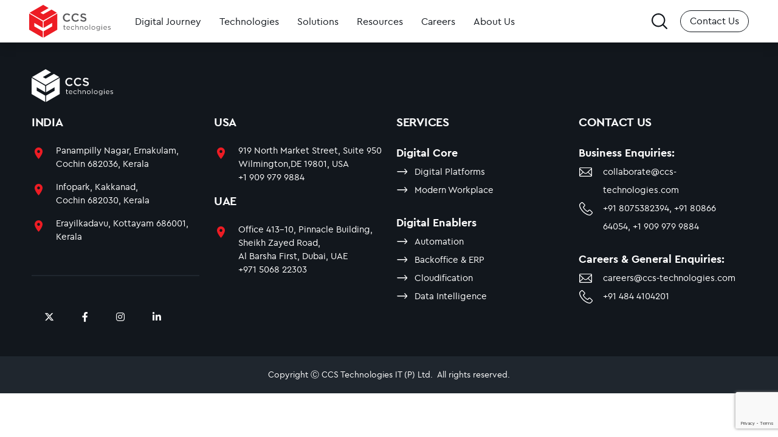

--- FILE ---
content_type: text/html; charset=UTF-8
request_url: https://ccs-technologies.com/members1/
body_size: 18618
content:

<!DOCTYPE html>
<html lang="en">

<head>
    <meta charset="utf-8">
   <title> Members1 - Enterprise Digital Acceleration Partner | India, USA, UAE </title>
    <meta content="width=device-width, initial-scale=1.0" name="viewport">   

    <!-- Favicon -->
    <link href="https://ccs-technologies.com/wp-content/themes/ccs-dynamic/assets/imgs/fav-icon.ico" rel="icon">

    <!-- Stylesheet -->
<!-- Google tag (gtag.js) -->
<!-- Google tag (gtag.js) --> <script async src="https://www.googletagmanager.com/gtag/js?id=G-2RLNX083RG"></script> <script> window.dataLayer = window.dataLayer || []; function gtag(){dataLayer.push(arguments);} gtag('js', new Date()); gtag('config', 'G-2RLNX083RG'); </script>
	
<script async src="https://www.googletagmanager.com/gtag/js?id=UA-109931308-1"></script>
<script>
  window.dataLayer = window.dataLayer || [];
  function gtag(){dataLayer.push(arguments);}
  gtag('js', new Date());
  gtag('config', 'UA-109931308-1');
</script>
	<!-- Event snippet for Website traffic conversion page -->
<script>
  gtag('event', 'conversion', {'send_to': 'AW-350874054/oCVjCNvVk9ECEMbTp6cB'});
</script>
	<script>
            (function () {
        var zi = document.createElement('script');
        zi.type = 'text/javascript';
        zi.async = true;
        zi.referrerPolicy = 'unsafe-url';
        zi.src = 'https://ws.zoominfo.com/pixel/62a0a4e709d5e60090d514eb';
        var s = document.getElementsByTagName('script')[0];
        s.parentNode.insertBefore(zi, s);
      })();
</script>
    <meta name='robots' content='index, follow, max-image-preview:large, max-snippet:-1, max-video-preview:-1' />

            <script data-no-defer="1" data-ezscrex="false" data-cfasync="false" data-pagespeed-no-defer data-cookieconsent="ignore">
                var ctPublicFunctions = {"_ajax_nonce":"f84c3fc0cf","_rest_nonce":"043c5f3063","_ajax_url":"\/wp-admin\/admin-ajax.php","_rest_url":"https:\/\/ccs-technologies.com\/wp-json\/","data__cookies_type":"none","data__ajax_type":"rest","data__bot_detector_enabled":"0","data__frontend_data_log_enabled":1,"cookiePrefix":"","wprocket_detected":false,"host_url":"ccs-technologies.com","text__ee_click_to_select":"Click to select the whole data","text__ee_original_email":"The original one is","text__ee_got_it":"Got it","text__ee_blocked":"Blocked","text__ee_cannot_connect":"Cannot connect","text__ee_cannot_decode":"Can not decode email. Unknown reason","text__ee_email_decoder":"CleanTalk email decoder","text__ee_wait_for_decoding":"The magic is on the way, please wait for a few seconds!","text__ee_decoding_process":"Decoding the contact data, let us a few seconds to finish."}
            </script>
        
            <script data-no-defer="1" data-ezscrex="false" data-cfasync="false" data-pagespeed-no-defer data-cookieconsent="ignore">
                var ctPublic = {"_ajax_nonce":"f84c3fc0cf","settings__forms__check_internal":"0","settings__forms__check_external":"0","settings__forms__force_protection":0,"settings__forms__search_test":"1","settings__data__bot_detector_enabled":"0","settings__sfw__anti_crawler":0,"blog_home":"https:\/\/ccs-technologies.com\/","pixel__setting":"3","pixel__enabled":false,"pixel__url":"https:\/\/moderate10-v4.cleantalk.org\/pixel\/65b5061bd21e9be575d4c5297e456526.gif","data__email_check_before_post":"1","data__email_check_exist_post":0,"data__cookies_type":"none","data__key_is_ok":true,"data__visible_fields_required":true,"wl_brandname":"Anti-Spam by CleanTalk","wl_brandname_short":"CleanTalk","ct_checkjs_key":1886404825,"emailEncoderPassKey":"f871dfb772812cc88458b99ad2ff1b6d","bot_detector_forms_excluded":"W10=","advancedCacheExists":false,"varnishCacheExists":false,"wc_ajax_add_to_cart":false}
            </script>
        
	<!-- This site is optimized with the Yoast SEO Premium plugin v25.0 (Yoast SEO v26.1.1) - https://yoast.com/wordpress/plugins/seo/ -->
	<link rel="canonical" href="https://www.ccs-technologies.com/members1/" />
	<meta property="og:locale" content="en_US" />
	<meta property="og:type" content="article" />
	<meta property="og:title" content="Members1" />
	<meta property="og:description" content="Sajeev is the Head of Cloud &#038; Infrastructure at CCS Technologies and also serves as the Chief Information Security Officer [&hellip;]" />
	<meta property="og:url" content="https://www.ccs-technologies.com/members1/" />
	<meta property="og:site_name" content="Enterprise Digital Acceleration Partner | India, USA, UAE" />
	<meta property="article:publisher" content="https://www.facebook.com/ccs.technologies" />
	<meta property="article:published_time" content="2022-12-25T13:48:14+00:00" />
	<meta property="article:modified_time" content="2025-02-24T11:07:29+00:00" />
	<meta name="author" content="CCS" />
	<meta name="twitter:card" content="summary_large_image" />
	<meta name="twitter:creator" content="@ccstech" />
	<meta name="twitter:site" content="@ccstech" />
	<meta name="twitter:label1" content="Written by" />
	<meta name="twitter:data1" content="CCS" />
	<meta name="twitter:label2" content="Est. reading time" />
	<meta name="twitter:data2" content="1 minute" />
	<script type="application/ld+json" class="yoast-schema-graph">{"@context":"https://schema.org","@graph":[{"@type":"WebPage","@id":"https://www.ccs-technologies.com/members1/","url":"https://www.ccs-technologies.com/members1/","name":"Members1 - Enterprise Digital Acceleration Partner | India, USA, UAE","isPartOf":{"@id":"https://ccs-technologies.com/#website"},"datePublished":"2022-12-25T13:48:14+00:00","dateModified":"2025-02-24T11:07:29+00:00","author":{"@id":"https://ccs-technologies.com/#/schema/person/c1acc10604b91d2eac073460c5ce4b4a"},"breadcrumb":{"@id":"https://www.ccs-technologies.com/members1/#breadcrumb"},"inLanguage":"en-US","potentialAction":[{"@type":"ReadAction","target":["https://www.ccs-technologies.com/members1/"]}]},{"@type":"BreadcrumbList","@id":"https://www.ccs-technologies.com/members1/#breadcrumb","itemListElement":[{"@type":"ListItem","position":1,"name":"Home","item":"https://ccs-technologies.com/"},{"@type":"ListItem","position":2,"name":"Members1"}]},{"@type":"WebSite","@id":"https://ccs-technologies.com/#website","url":"https://ccs-technologies.com/","name":"Enterprise Digital Acceleration Partner | India, USA, UAE","description":"","potentialAction":[{"@type":"SearchAction","target":{"@type":"EntryPoint","urlTemplate":"https://ccs-technologies.com/?s={search_term_string}"},"query-input":{"@type":"PropertyValueSpecification","valueRequired":true,"valueName":"search_term_string"}}],"inLanguage":"en-US"},{"@type":"Person","@id":"https://ccs-technologies.com/#/schema/person/c1acc10604b91d2eac073460c5ce4b4a","name":"CCS","image":{"@type":"ImageObject","inLanguage":"en-US","@id":"https://ccs-technologies.com/#/schema/person/image/","url":"https://secure.gravatar.com/avatar/4f2b03080a1dad80575d10f8687556bd97fea2f25da3a603c19e4c52fd7c75be?s=96&d=mm&r=g","contentUrl":"https://secure.gravatar.com/avatar/4f2b03080a1dad80575d10f8687556bd97fea2f25da3a603c19e4c52fd7c75be?s=96&d=mm&r=g","caption":"CCS"},"url":"https://ccs-technologies.com/author/ccsadmin/"}]}</script>
	<!-- / Yoast SEO Premium plugin. -->


<link rel='dns-prefetch' href='//code.jquery.com' />
<link rel='dns-prefetch' href='//cdn.jsdelivr.net' />
<link rel='dns-prefetch' href='//cdnjs.cloudflare.com' />
<link rel="alternate" type="application/rss+xml" title="Enterprise Digital Acceleration Partner | India, USA, UAE &raquo; Members1 Comments Feed" href="https://ccs-technologies.com/members1/feed/" />
<link rel="alternate" title="oEmbed (JSON)" type="application/json+oembed" href="https://ccs-technologies.com/wp-json/oembed/1.0/embed?url=https%3A%2F%2Fccs-technologies.com%2Fmembers1%2F" />
<style id='wp-img-auto-sizes-contain-inline-css' type='text/css'>
img:is([sizes=auto i],[sizes^="auto," i]){contain-intrinsic-size:3000px 1500px}
/*# sourceURL=wp-img-auto-sizes-contain-inline-css */
</style>
<style id='wp-emoji-styles-inline-css' type='text/css'>

	img.wp-smiley, img.emoji {
		display: inline !important;
		border: none !important;
		box-shadow: none !important;
		height: 1em !important;
		width: 1em !important;
		margin: 0 0.07em !important;
		vertical-align: -0.1em !important;
		background: none !important;
		padding: 0 !important;
	}
/*# sourceURL=wp-emoji-styles-inline-css */
</style>
<style id='wp-block-library-inline-css' type='text/css'>
:root{--wp-block-synced-color:#7a00df;--wp-block-synced-color--rgb:122,0,223;--wp-bound-block-color:var(--wp-block-synced-color);--wp-editor-canvas-background:#ddd;--wp-admin-theme-color:#007cba;--wp-admin-theme-color--rgb:0,124,186;--wp-admin-theme-color-darker-10:#006ba1;--wp-admin-theme-color-darker-10--rgb:0,107,160.5;--wp-admin-theme-color-darker-20:#005a87;--wp-admin-theme-color-darker-20--rgb:0,90,135;--wp-admin-border-width-focus:2px}@media (min-resolution:192dpi){:root{--wp-admin-border-width-focus:1.5px}}.wp-element-button{cursor:pointer}:root .has-very-light-gray-background-color{background-color:#eee}:root .has-very-dark-gray-background-color{background-color:#313131}:root .has-very-light-gray-color{color:#eee}:root .has-very-dark-gray-color{color:#313131}:root .has-vivid-green-cyan-to-vivid-cyan-blue-gradient-background{background:linear-gradient(135deg,#00d084,#0693e3)}:root .has-purple-crush-gradient-background{background:linear-gradient(135deg,#34e2e4,#4721fb 50%,#ab1dfe)}:root .has-hazy-dawn-gradient-background{background:linear-gradient(135deg,#faaca8,#dad0ec)}:root .has-subdued-olive-gradient-background{background:linear-gradient(135deg,#fafae1,#67a671)}:root .has-atomic-cream-gradient-background{background:linear-gradient(135deg,#fdd79a,#004a59)}:root .has-nightshade-gradient-background{background:linear-gradient(135deg,#330968,#31cdcf)}:root .has-midnight-gradient-background{background:linear-gradient(135deg,#020381,#2874fc)}:root{--wp--preset--font-size--normal:16px;--wp--preset--font-size--huge:42px}.has-regular-font-size{font-size:1em}.has-larger-font-size{font-size:2.625em}.has-normal-font-size{font-size:var(--wp--preset--font-size--normal)}.has-huge-font-size{font-size:var(--wp--preset--font-size--huge)}.has-text-align-center{text-align:center}.has-text-align-left{text-align:left}.has-text-align-right{text-align:right}.has-fit-text{white-space:nowrap!important}#end-resizable-editor-section{display:none}.aligncenter{clear:both}.items-justified-left{justify-content:flex-start}.items-justified-center{justify-content:center}.items-justified-right{justify-content:flex-end}.items-justified-space-between{justify-content:space-between}.screen-reader-text{border:0;clip-path:inset(50%);height:1px;margin:-1px;overflow:hidden;padding:0;position:absolute;width:1px;word-wrap:normal!important}.screen-reader-text:focus{background-color:#ddd;clip-path:none;color:#444;display:block;font-size:1em;height:auto;left:5px;line-height:normal;padding:15px 23px 14px;text-decoration:none;top:5px;width:auto;z-index:100000}html :where(.has-border-color){border-style:solid}html :where([style*=border-top-color]){border-top-style:solid}html :where([style*=border-right-color]){border-right-style:solid}html :where([style*=border-bottom-color]){border-bottom-style:solid}html :where([style*=border-left-color]){border-left-style:solid}html :where([style*=border-width]){border-style:solid}html :where([style*=border-top-width]){border-top-style:solid}html :where([style*=border-right-width]){border-right-style:solid}html :where([style*=border-bottom-width]){border-bottom-style:solid}html :where([style*=border-left-width]){border-left-style:solid}html :where(img[class*=wp-image-]){height:auto;max-width:100%}:where(figure){margin:0 0 1em}html :where(.is-position-sticky){--wp-admin--admin-bar--position-offset:var(--wp-admin--admin-bar--height,0px)}@media screen and (max-width:600px){html :where(.is-position-sticky){--wp-admin--admin-bar--position-offset:0px}}

/*# sourceURL=wp-block-library-inline-css */
</style><style id='global-styles-inline-css' type='text/css'>
:root{--wp--preset--aspect-ratio--square: 1;--wp--preset--aspect-ratio--4-3: 4/3;--wp--preset--aspect-ratio--3-4: 3/4;--wp--preset--aspect-ratio--3-2: 3/2;--wp--preset--aspect-ratio--2-3: 2/3;--wp--preset--aspect-ratio--16-9: 16/9;--wp--preset--aspect-ratio--9-16: 9/16;--wp--preset--color--black: #000000;--wp--preset--color--cyan-bluish-gray: #abb8c3;--wp--preset--color--white: #ffffff;--wp--preset--color--pale-pink: #f78da7;--wp--preset--color--vivid-red: #cf2e2e;--wp--preset--color--luminous-vivid-orange: #ff6900;--wp--preset--color--luminous-vivid-amber: #fcb900;--wp--preset--color--light-green-cyan: #7bdcb5;--wp--preset--color--vivid-green-cyan: #00d084;--wp--preset--color--pale-cyan-blue: #8ed1fc;--wp--preset--color--vivid-cyan-blue: #0693e3;--wp--preset--color--vivid-purple: #9b51e0;--wp--preset--gradient--vivid-cyan-blue-to-vivid-purple: linear-gradient(135deg,rgb(6,147,227) 0%,rgb(155,81,224) 100%);--wp--preset--gradient--light-green-cyan-to-vivid-green-cyan: linear-gradient(135deg,rgb(122,220,180) 0%,rgb(0,208,130) 100%);--wp--preset--gradient--luminous-vivid-amber-to-luminous-vivid-orange: linear-gradient(135deg,rgb(252,185,0) 0%,rgb(255,105,0) 100%);--wp--preset--gradient--luminous-vivid-orange-to-vivid-red: linear-gradient(135deg,rgb(255,105,0) 0%,rgb(207,46,46) 100%);--wp--preset--gradient--very-light-gray-to-cyan-bluish-gray: linear-gradient(135deg,rgb(238,238,238) 0%,rgb(169,184,195) 100%);--wp--preset--gradient--cool-to-warm-spectrum: linear-gradient(135deg,rgb(74,234,220) 0%,rgb(151,120,209) 20%,rgb(207,42,186) 40%,rgb(238,44,130) 60%,rgb(251,105,98) 80%,rgb(254,248,76) 100%);--wp--preset--gradient--blush-light-purple: linear-gradient(135deg,rgb(255,206,236) 0%,rgb(152,150,240) 100%);--wp--preset--gradient--blush-bordeaux: linear-gradient(135deg,rgb(254,205,165) 0%,rgb(254,45,45) 50%,rgb(107,0,62) 100%);--wp--preset--gradient--luminous-dusk: linear-gradient(135deg,rgb(255,203,112) 0%,rgb(199,81,192) 50%,rgb(65,88,208) 100%);--wp--preset--gradient--pale-ocean: linear-gradient(135deg,rgb(255,245,203) 0%,rgb(182,227,212) 50%,rgb(51,167,181) 100%);--wp--preset--gradient--electric-grass: linear-gradient(135deg,rgb(202,248,128) 0%,rgb(113,206,126) 100%);--wp--preset--gradient--midnight: linear-gradient(135deg,rgb(2,3,129) 0%,rgb(40,116,252) 100%);--wp--preset--font-size--small: 13px;--wp--preset--font-size--medium: 20px;--wp--preset--font-size--large: 36px;--wp--preset--font-size--x-large: 42px;--wp--preset--spacing--20: 0.44rem;--wp--preset--spacing--30: 0.67rem;--wp--preset--spacing--40: 1rem;--wp--preset--spacing--50: 1.5rem;--wp--preset--spacing--60: 2.25rem;--wp--preset--spacing--70: 3.38rem;--wp--preset--spacing--80: 5.06rem;--wp--preset--shadow--natural: 6px 6px 9px rgba(0, 0, 0, 0.2);--wp--preset--shadow--deep: 12px 12px 50px rgba(0, 0, 0, 0.4);--wp--preset--shadow--sharp: 6px 6px 0px rgba(0, 0, 0, 0.2);--wp--preset--shadow--outlined: 6px 6px 0px -3px rgb(255, 255, 255), 6px 6px rgb(0, 0, 0);--wp--preset--shadow--crisp: 6px 6px 0px rgb(0, 0, 0);}:where(.is-layout-flex){gap: 0.5em;}:where(.is-layout-grid){gap: 0.5em;}body .is-layout-flex{display: flex;}.is-layout-flex{flex-wrap: wrap;align-items: center;}.is-layout-flex > :is(*, div){margin: 0;}body .is-layout-grid{display: grid;}.is-layout-grid > :is(*, div){margin: 0;}:where(.wp-block-columns.is-layout-flex){gap: 2em;}:where(.wp-block-columns.is-layout-grid){gap: 2em;}:where(.wp-block-post-template.is-layout-flex){gap: 1.25em;}:where(.wp-block-post-template.is-layout-grid){gap: 1.25em;}.has-black-color{color: var(--wp--preset--color--black) !important;}.has-cyan-bluish-gray-color{color: var(--wp--preset--color--cyan-bluish-gray) !important;}.has-white-color{color: var(--wp--preset--color--white) !important;}.has-pale-pink-color{color: var(--wp--preset--color--pale-pink) !important;}.has-vivid-red-color{color: var(--wp--preset--color--vivid-red) !important;}.has-luminous-vivid-orange-color{color: var(--wp--preset--color--luminous-vivid-orange) !important;}.has-luminous-vivid-amber-color{color: var(--wp--preset--color--luminous-vivid-amber) !important;}.has-light-green-cyan-color{color: var(--wp--preset--color--light-green-cyan) !important;}.has-vivid-green-cyan-color{color: var(--wp--preset--color--vivid-green-cyan) !important;}.has-pale-cyan-blue-color{color: var(--wp--preset--color--pale-cyan-blue) !important;}.has-vivid-cyan-blue-color{color: var(--wp--preset--color--vivid-cyan-blue) !important;}.has-vivid-purple-color{color: var(--wp--preset--color--vivid-purple) !important;}.has-black-background-color{background-color: var(--wp--preset--color--black) !important;}.has-cyan-bluish-gray-background-color{background-color: var(--wp--preset--color--cyan-bluish-gray) !important;}.has-white-background-color{background-color: var(--wp--preset--color--white) !important;}.has-pale-pink-background-color{background-color: var(--wp--preset--color--pale-pink) !important;}.has-vivid-red-background-color{background-color: var(--wp--preset--color--vivid-red) !important;}.has-luminous-vivid-orange-background-color{background-color: var(--wp--preset--color--luminous-vivid-orange) !important;}.has-luminous-vivid-amber-background-color{background-color: var(--wp--preset--color--luminous-vivid-amber) !important;}.has-light-green-cyan-background-color{background-color: var(--wp--preset--color--light-green-cyan) !important;}.has-vivid-green-cyan-background-color{background-color: var(--wp--preset--color--vivid-green-cyan) !important;}.has-pale-cyan-blue-background-color{background-color: var(--wp--preset--color--pale-cyan-blue) !important;}.has-vivid-cyan-blue-background-color{background-color: var(--wp--preset--color--vivid-cyan-blue) !important;}.has-vivid-purple-background-color{background-color: var(--wp--preset--color--vivid-purple) !important;}.has-black-border-color{border-color: var(--wp--preset--color--black) !important;}.has-cyan-bluish-gray-border-color{border-color: var(--wp--preset--color--cyan-bluish-gray) !important;}.has-white-border-color{border-color: var(--wp--preset--color--white) !important;}.has-pale-pink-border-color{border-color: var(--wp--preset--color--pale-pink) !important;}.has-vivid-red-border-color{border-color: var(--wp--preset--color--vivid-red) !important;}.has-luminous-vivid-orange-border-color{border-color: var(--wp--preset--color--luminous-vivid-orange) !important;}.has-luminous-vivid-amber-border-color{border-color: var(--wp--preset--color--luminous-vivid-amber) !important;}.has-light-green-cyan-border-color{border-color: var(--wp--preset--color--light-green-cyan) !important;}.has-vivid-green-cyan-border-color{border-color: var(--wp--preset--color--vivid-green-cyan) !important;}.has-pale-cyan-blue-border-color{border-color: var(--wp--preset--color--pale-cyan-blue) !important;}.has-vivid-cyan-blue-border-color{border-color: var(--wp--preset--color--vivid-cyan-blue) !important;}.has-vivid-purple-border-color{border-color: var(--wp--preset--color--vivid-purple) !important;}.has-vivid-cyan-blue-to-vivid-purple-gradient-background{background: var(--wp--preset--gradient--vivid-cyan-blue-to-vivid-purple) !important;}.has-light-green-cyan-to-vivid-green-cyan-gradient-background{background: var(--wp--preset--gradient--light-green-cyan-to-vivid-green-cyan) !important;}.has-luminous-vivid-amber-to-luminous-vivid-orange-gradient-background{background: var(--wp--preset--gradient--luminous-vivid-amber-to-luminous-vivid-orange) !important;}.has-luminous-vivid-orange-to-vivid-red-gradient-background{background: var(--wp--preset--gradient--luminous-vivid-orange-to-vivid-red) !important;}.has-very-light-gray-to-cyan-bluish-gray-gradient-background{background: var(--wp--preset--gradient--very-light-gray-to-cyan-bluish-gray) !important;}.has-cool-to-warm-spectrum-gradient-background{background: var(--wp--preset--gradient--cool-to-warm-spectrum) !important;}.has-blush-light-purple-gradient-background{background: var(--wp--preset--gradient--blush-light-purple) !important;}.has-blush-bordeaux-gradient-background{background: var(--wp--preset--gradient--blush-bordeaux) !important;}.has-luminous-dusk-gradient-background{background: var(--wp--preset--gradient--luminous-dusk) !important;}.has-pale-ocean-gradient-background{background: var(--wp--preset--gradient--pale-ocean) !important;}.has-electric-grass-gradient-background{background: var(--wp--preset--gradient--electric-grass) !important;}.has-midnight-gradient-background{background: var(--wp--preset--gradient--midnight) !important;}.has-small-font-size{font-size: var(--wp--preset--font-size--small) !important;}.has-medium-font-size{font-size: var(--wp--preset--font-size--medium) !important;}.has-large-font-size{font-size: var(--wp--preset--font-size--large) !important;}.has-x-large-font-size{font-size: var(--wp--preset--font-size--x-large) !important;}
/*# sourceURL=global-styles-inline-css */
</style>

<style id='classic-theme-styles-inline-css' type='text/css'>
/*! This file is auto-generated */
.wp-block-button__link{color:#fff;background-color:#32373c;border-radius:9999px;box-shadow:none;text-decoration:none;padding:calc(.667em + 2px) calc(1.333em + 2px);font-size:1.125em}.wp-block-file__button{background:#32373c;color:#fff;text-decoration:none}
/*# sourceURL=/wp-includes/css/classic-themes.min.css */
</style>
<link rel='stylesheet' id='awsm-jobs-general-css' href='https://ccs-technologies.com/wp-content/plugins/wp-job-openings/assets/css/general.min.css?ver=3.5.4' type='text/css' media='all' />
<link rel='stylesheet' id='awsm-jobs-style-css' href='https://ccs-technologies.com/wp-content/plugins/wp-job-openings/assets/css/style.min.css?ver=3.5.4' type='text/css' media='all' />
<link rel='stylesheet' id='cleantalk-public-css-css' href='https://ccs-technologies.com/wp-content/plugins/cleantalk-spam-protect/css/cleantalk-public.min.css?ver=6.55_1746600783' type='text/css' media='all' />
<link rel='stylesheet' id='cleantalk-email-decoder-css-css' href='https://ccs-technologies.com/wp-content/plugins/cleantalk-spam-protect/css/cleantalk-email-decoder.min.css?ver=6.55_1746600783' type='text/css' media='all' />
<link rel='stylesheet' id='contact-form-7-css' href='https://ccs-technologies.com/wp-content/plugins/contact-form-7/includes/css/styles.css?ver=6.1.2' type='text/css' media='all' />
<link rel='stylesheet' id='SFSImainCss-css' href='https://ccs-technologies.com/wp-content/plugins/ultimate-social-media-icons/css/sfsi-style.css?ver=2.9.5' type='text/css' media='all' />
<link rel='stylesheet' id='wpcf7-redirect-script-frontend-css' href='https://ccs-technologies.com/wp-content/plugins/wpcf7-redirect/build/assets/frontend-script.css?ver=2c532d7e2be36f6af233' type='text/css' media='all' />
<link rel='stylesheet' id='ccs_style_bootstrap-css' href='https://ccs-technologies.com/wp-content/themes/ccs-dynamic/assets/scss/bootstrap.css?ver=1.1.8.3' type='text/css' media='all' />
<link rel='stylesheet' id='ccs_style_all_min_file-css' href='https://cdnjs.cloudflare.com/ajax/libs/font-awesome/6.4.2/css/all.min.css?ver=6.4.2' type='text/css' media='all' />
<link rel='stylesheet' id='ccs_style_animate_min-css' href='https://ccs-technologies.com/wp-content/themes/ccs-dynamic/assets/lib/animate/animate.min.css?ver=1.1.8.3' type='text/css' media='all' />
<link rel='stylesheet' id='ccs_style_carousel-css' href='https://ccs-technologies.com/wp-content/themes/ccs-dynamic/assets/lib/owlcarousel/assets/owl.carousel.min.css?ver=1.1.8.3' type='text/css' media='all' />
<link rel='stylesheet' id='ccs_style_file-css' href='https://ccs-technologies.com/wp-content/themes/ccs-dynamic/assets/scss/style.css?ver=1.1.8.3' type='text/css' media='all' />
<link rel='stylesheet' id='ccs_style-css' href='https://ccs-technologies.com/wp-content/themes/ccs-dynamic/style.css?ver=1.1.8.3' type='text/css' media='all' />
<link rel='stylesheet' id='ccs_theme-css' href='https://ccs-technologies.com/wp-content/themes/ccs-dynamic/theme.css?ver=1.1.8.3' type='text/css' media='all' />
<style id='akismet-widget-style-inline-css' type='text/css'>

			.a-stats {
				--akismet-color-mid-green: #357b49;
				--akismet-color-white: #fff;
				--akismet-color-light-grey: #f6f7f7;

				max-width: 350px;
				width: auto;
			}

			.a-stats * {
				all: unset;
				box-sizing: border-box;
			}

			.a-stats strong {
				font-weight: 600;
			}

			.a-stats a.a-stats__link,
			.a-stats a.a-stats__link:visited,
			.a-stats a.a-stats__link:active {
				background: var(--akismet-color-mid-green);
				border: none;
				box-shadow: none;
				border-radius: 8px;
				color: var(--akismet-color-white);
				cursor: pointer;
				display: block;
				font-family: -apple-system, BlinkMacSystemFont, 'Segoe UI', 'Roboto', 'Oxygen-Sans', 'Ubuntu', 'Cantarell', 'Helvetica Neue', sans-serif;
				font-weight: 500;
				padding: 12px;
				text-align: center;
				text-decoration: none;
				transition: all 0.2s ease;
			}

			/* Extra specificity to deal with TwentyTwentyOne focus style */
			.widget .a-stats a.a-stats__link:focus {
				background: var(--akismet-color-mid-green);
				color: var(--akismet-color-white);
				text-decoration: none;
			}

			.a-stats a.a-stats__link:hover {
				filter: brightness(110%);
				box-shadow: 0 4px 12px rgba(0, 0, 0, 0.06), 0 0 2px rgba(0, 0, 0, 0.16);
			}

			.a-stats .count {
				color: var(--akismet-color-white);
				display: block;
				font-size: 1.5em;
				line-height: 1.4;
				padding: 0 13px;
				white-space: nowrap;
			}
		
/*# sourceURL=akismet-widget-style-inline-css */
</style>
<link rel='stylesheet' id='jvcf7_client_css-css' href='https://ccs-technologies.com/wp-content/plugins/jquery-validation-for-contact-form-7/includes/assets/css/jvcf7_client.css?ver=5.4.2' type='text/css' media='all' />
<script type="text/javascript" src="https://ccs-technologies.com/wp-includes/js/jquery/jquery.min.js?ver=3.7.1" id="jquery-core-js"></script>
<script type="text/javascript" src="https://ccs-technologies.com/wp-includes/js/jquery/jquery-migrate.min.js?ver=3.4.1" id="jquery-migrate-js"></script>
<script type="text/javascript" src="https://ccs-technologies.com/wp-content/plugins/cleantalk-spam-protect/js/apbct-public-bundle.min.js?ver=6.55_1746600784" id="apbct-public-bundle-js-js"></script>
<link rel="https://api.w.org/" href="https://ccs-technologies.com/wp-json/" /><link rel="alternate" title="JSON" type="application/json" href="https://ccs-technologies.com/wp-json/wp/v2/posts/20" /><link rel="EditURI" type="application/rsd+xml" title="RSD" href="https://ccs-technologies.com/xmlrpc.php?rsd" />
<meta name="generator" content="WordPress 6.9" />
<link rel='shortlink' href='https://ccs-technologies.com/?p=20' />
<meta name="follow.[base64]" content="d9MJkfy9EyknFe1GLl99"/></head>

<body class="wp-singular post-template-default single single-post postid-20 single-format-standard wp-theme-ccs-dynamic sfsi_actvite_theme_icons_only">	


    <!-- Spinner Start -->
    <div id="spinner"
        class="show bg-white position-fixed translate-middle w-100 vh-100 top-50 start-50 d-flex align-items-center justify-content-center">
        <div class="spinner-grow text-primary" role="status"></div>
    </div>
    <!-- Spinner End -->


    <!-- Navbar Start -->
    <div class="container-fluid fixed-top px-0 wow fadeIn" data-wow-delay="0.1s">

        <nav class="navbar navbar-expand-lg navbar-dark py-lg-0 px-lg-5 wow fadeIn" data-wow-delay="0.1s">
            <a href="https://ccs-technologies.com" class="navbar-brand ms-4 ms-lg-0">
                <img class="logo-white" src="https://ccs-technologies.com/wp-content/themes/ccs-dynamic/assets/imgs/ccs-logo-w.svg">
                <img class="logo-red" src="https://ccs-technologies.com/wp-content/themes/ccs-dynamic/assets/imgs/ccs-logo.svg">
            </a>
            <button type="button" class="navbar-toggler me-4" data-bs-toggle="collapse"
                data-bs-target="#navbarCollapse">
                <span class="navbar-toggler-icon"></span>
            </button>


            <div class="collapse navbar-collapse" id="navbarCollapse">

                <div class="navbar-nav mr-auto p-4 p-lg-0"><ul id="menu-main-menu" class="navbar-nav mr-auto p-4 p-lg-0" itemscope itemtype="http://www.schema.org/SiteNavigationElement"><li  id="menu-item-6316" class="menu-item menu-item-type-custom menu-item-object-custom menu-item-has-children dropdown menu-item-6316 nav-item"><a href="#" data-toggle="dropdown" aria-expanded="false" class="dropdown-toggle nav-link" id="menu-item-dropdown-6316"><span itemprop="name">Digital Journey</span></a>
<ul class="dropdown-menu" aria-labelledby="menu-item-dropdown-6316">
	<li  id="menu-item-6317" class="subhead menu-item menu-item-type-custom menu-item-object-custom menu-item-6317 nav-item"><a itemprop="url" href="#" class="dropdown-item sublist"><span itemprop="name">Digital Core</span></a></li>
	<li  id="menu-item-6333" class="menu-item menu-item-type-post_type menu-item-object-page menu-item-6333 nav-item"><a itemprop="url" href="https://ccs-technologies.com/build-digital-platforms/" class="dropdown-item sublist"><span itemprop="name">Digital Platforms</span></a></li>
	<li  id="menu-item-6332" class="menu-item menu-item-type-post_type menu-item-object-page menu-item-6332 nav-item"><a itemprop="url" href="https://ccs-technologies.com/create-modern-workplaces/" class="dropdown-item sublist"><span itemprop="name">Modern Workplace</span></a></li>
	<li  id="menu-item-6318" class="subhead menu-item menu-item-type-custom menu-item-object-custom menu-item-6318 nav-item"><a itemprop="url" href="#" class="dropdown-item sublist"><span itemprop="name">Digital Enablers</span></a></li>
	<li  id="menu-item-6331" class="menu-item menu-item-type-post_type menu-item-object-page menu-item-6331 nav-item"><a itemprop="url" href="https://ccs-technologies.com/automate/" class="dropdown-item sublist"><span itemprop="name">Automate</span></a></li>
	<li  id="menu-item-6330" class="menu-item menu-item-type-post_type menu-item-object-page menu-item-6330 nav-item"><a itemprop="url" href="https://ccs-technologies.com/erp-services/" class="dropdown-item sublist"><span itemprop="name">Backoffice &#038; ERP</span></a></li>
	<li  id="menu-item-6329" class="menu-item menu-item-type-post_type menu-item-object-page menu-item-6329 nav-item"><a itemprop="url" href="https://ccs-technologies.com/cloudification/" class="dropdown-item sublist"><span itemprop="name">Cloudification</span></a></li>
	<li  id="menu-item-7128" class="menu-item menu-item-type-post_type menu-item-object-page menu-item-7128 nav-item"><a itemprop="url" href="https://ccs-technologies.com/data-intelligence/" class="dropdown-item sublist"><span itemprop="name">Data Intelligence</span></a></li>
</ul>
</li>
<li  id="menu-item-6315" class="menu-item menu-item-type-custom menu-item-object-custom menu-item-has-children dropdown menu-item-6315 nav-item"><a href="#" data-toggle="dropdown" aria-expanded="false" class="dropdown-toggle nav-link" id="menu-item-dropdown-6315"><span itemprop="name">Technologies</span></a>
<ul class="dropdown-menu" aria-labelledby="menu-item-dropdown-6315">
	<li  id="menu-item-6563" class="menu-item menu-item-type-post_type menu-item-object-page menu-item-6563 nav-item"><a itemprop="url" href="https://ccs-technologies.com/web-2-0/" class="dropdown-item sublist"><span itemprop="name">Web 2.0</span></a></li>
	<li  id="menu-item-6564" class="menu-item menu-item-type-post_type menu-item-object-page menu-item-6564 nav-item"><a itemprop="url" href="https://ccs-technologies.com/microsoft/" class="dropdown-item sublist"><span itemprop="name">Microsoft</span></a></li>
	<li  id="menu-item-6556" class="menu-item menu-item-type-post_type menu-item-object-page menu-item-6556 nav-item"><a itemprop="url" href="https://ccs-technologies.com/sap-erp/" class="dropdown-item sublist"><span itemprop="name">SAP ERP</span></a></li>
	<li  id="menu-item-6568" class="menu-item menu-item-type-post_type menu-item-object-page menu-item-6568 nav-item"><a itemprop="url" href="https://ccs-technologies.com/cloud-devsecops/" class="dropdown-item sublist"><span itemprop="name">Cloud &#038; DevSecOps</span></a></li>
	<li  id="menu-item-6555" class="menu-item menu-item-type-post_type menu-item-object-page menu-item-6555 nav-item"><a itemprop="url" href="https://ccs-technologies.com/automation/" class="dropdown-item sublist"><span itemprop="name">Automation</span></a></li>
</ul>
</li>
<li  id="menu-item-6310" class="menu-item menu-item-type-custom menu-item-object-custom menu-item-has-children dropdown menu-item-6310 nav-item"><a href="#" data-toggle="dropdown" aria-expanded="false" class="dropdown-toggle nav-link" id="menu-item-dropdown-6310"><span itemprop="name">Solutions</span></a>
<ul class="dropdown-menu" aria-labelledby="menu-item-dropdown-6310">
	<li  id="menu-item-6314" class="menu-item menu-item-type-post_type menu-item-object-page menu-item-6314 nav-item"><a itemprop="url" href="https://ccs-technologies.com/media/" class="dropdown-item sublist"><span itemprop="name">Media</span></a></li>
	<li  id="menu-item-6313" class="menu-item menu-item-type-post_type menu-item-object-page menu-item-6313 nav-item"><a itemprop="url" href="https://ccs-technologies.com/retail/" class="dropdown-item sublist"><span itemprop="name">Retail</span></a></li>
	<li  id="menu-item-6312" class="menu-item menu-item-type-post_type menu-item-object-page menu-item-6312 nav-item"><a itemprop="url" href="https://ccs-technologies.com/epc/" class="dropdown-item sublist"><span itemprop="name">EPC</span></a></li>
	<li  id="menu-item-6311" class="menu-item menu-item-type-post_type menu-item-object-page menu-item-6311 nav-item"><a itemprop="url" href="https://ccs-technologies.com/enterprise-solutions/" class="dropdown-item sublist"><span itemprop="name">Enterprise Solutions</span></a></li>
</ul>
</li>
<li  id="menu-item-6275" class="menu-item menu-item-type-custom menu-item-object-custom menu-item-has-children dropdown menu-item-6275 nav-item"><a href="#" data-toggle="dropdown" aria-expanded="false" class="dropdown-toggle nav-link" id="menu-item-dropdown-6275"><span itemprop="name">Resources</span></a>
<ul class="dropdown-menu" aria-labelledby="menu-item-dropdown-6275">
	<li  id="menu-item-6796" class="menu-item menu-item-type-post_type menu-item-object-page menu-item-6796 nav-item"><a itemprop="url" href="https://ccs-technologies.com/articles/" class="dropdown-item sublist"><span itemprop="name">Articles</span></a></li>
	<li  id="menu-item-6276" class="menu-item menu-item-type-post_type menu-item-object-page menu-item-6276 nav-item"><a itemprop="url" href="https://ccs-technologies.com/blogs/" class="dropdown-item sublist"><span itemprop="name">Blogs</span></a></li>
	<li  id="menu-item-6301" class="menu-item menu-item-type-post_type menu-item-object-page menu-item-6301 nav-item"><a itemprop="url" href="https://ccs-technologies.com/case-studies/" class="dropdown-item sublist"><span itemprop="name">Case Studies</span></a></li>
	<li  id="menu-item-7919" class="menu-item menu-item-type-post_type menu-item-object-page menu-item-7919 nav-item"><a itemprop="url" href="https://ccs-technologies.com/e-books/" class="dropdown-item sublist"><span itemprop="name">E-Books</span></a></li>
	<li  id="menu-item-6700" class="menu-item menu-item-type-post_type menu-item-object-page menu-item-6700 nav-item"><a itemprop="url" href="https://ccs-technologies.com/infographics/" class="dropdown-item sublist"><span itemprop="name">Infographics</span></a></li>
	<li  id="menu-item-7174" class="menu-item menu-item-type-post_type menu-item-object-page menu-item-7174 nav-item"><a itemprop="url" href="https://ccs-technologies.com/press-releases/" class="dropdown-item sublist"><span itemprop="name">Press Releases</span></a></li>
	<li  id="menu-item-6293" class="menu-item menu-item-type-post_type menu-item-object-page menu-item-6293 nav-item"><a itemprop="url" href="https://ccs-technologies.com/webinars/" class="dropdown-item sublist"><span itemprop="name">Webinars</span></a></li>
	<li  id="menu-item-6300" class="menu-item menu-item-type-post_type menu-item-object-page menu-item-6300 nav-item"><a itemprop="url" href="https://ccs-technologies.com/white-papers/" class="dropdown-item sublist"><span itemprop="name">White Papers</span></a></li>
</ul>
</li>
<li  id="menu-item-62" class="menu-item menu-item-type-post_type menu-item-object-page menu-item-62 nav-item"><a itemprop="url" href="https://ccs-technologies.com/career/" class="nav-link"><span itemprop="name">Careers</span></a></li>
<li  id="menu-item-28" class="menu-item menu-item-type-post_type menu-item-object-page menu-item-28 nav-item"><a itemprop="url" href="https://ccs-technologies.com/about/" class="nav-link"><span itemprop="name">About Us</span></a></li>
<li  id="menu-item-6611" class="mobile-nav menu-item menu-item-type-post_type menu-item-object-page menu-item-6611 nav-item"><a itemprop="url" href="https://ccs-technologies.com/contact-us/" class="nav-link"><span itemprop="name">Contact Us</span></a></li>
</ul></div>
                <!-- <div class="navbar-nav mr-auto p-4 p-lg-0">
                  <a href="#" class="nav-item nav-link">Digital Journey </a>
                  <a href="#" class="nav-item nav-link">Technology & Tools</a>
                  <a href="#" class="nav-item nav-link">Solutions</a>
                  <a href="#" class="nav-item nav-link">Industry</a>
                  <div class="nav-item dropdown">
                      <a href="#" class="nav-link dropdown-toggle" data-bs-toggle="dropdown">Resources</a>
                      <div class="dropdown-menu m-0">
                          <a href="#" class="dropdown-item subhead">Resources</a>
                          <a href="#" class="dropdown-item sublist">Resources 1</a>
                          <a href="#" class="dropdown-item sublist">Resources 2</a>

                          <a href="#" class="dropdown-item subhead">Resources</a>
                          <a href="#" class="dropdown-item sublist">Resources 1 - Resources</a>
                          <a href="#" class="dropdown-item sublist">Resources 2</a>
                          <a href="#" class="dropdown-item sublist">Resources 3</a>
                      </div>
                  </div>
                  <a href="#" class="nav-item nav-link">Careers</a>
                  <a href="#" class="nav-item nav-link">About</a>
              </div> -->
                <div class="d-none d-lg-flex ms-2">

                    <div class="search-block">
                        <div id="wrap">
                            <form role="search" method="get" id="searchform" class="searchform" action="https://ccs-technologies.com/" >
  <div><label class="screen-reader-text" for="s">Search for:</label>
  <input type="text" value="" name="s" id="s" />
  <input type="submit" id="searchsubmit" value="Search" />
  </div>
  <label id="apbct_label_id_58750" class="apbct_special_field"><input
                    class="apbct_special_field apbct__email_id__search_form"
                    name="apbct_email_id__search_form"
                    type="text" size="30" maxlength="200" autocomplete="off"
                    value=""
                /></label><input
                   id="apbct_submit_id__search_form" 
                   class="apbct_special_field apbct__email_id__search_form"
                   name="apbct_submit_id__search_form"  
                   type="submit"
                   size="30"
                   maxlength="200"
                   value="41764"
               /></form>                        </div>

                    </div>

                    <a class="btn btn-outline-primary btn-outline-light btn-small rounded-5"
                        href="https://ccs-technologies.com/contact-us">
                        Contact Us
                    </a>
                </div>
            </div>
        </nav>
		  <!-- top webinar optin start -->
                <!-- top webinar optin end --> 
    </div>
    <!-- Navbar End -->

















<!-- Global popup start -->
<div class="popup-modal global-popup">
    <div class="container-fluid modal wow fadeIn bg-deepdark" id="lets-connect" data-wow-delay="0.1s" data-bs-backdrop="static"
        data-bs-keyboard="false" tabindex="-1" aria-labelledby="staticBackdropLabel" aria-hidden="true">
        <div class="modal-dialog  ">
            <div class="modal-content">
                <div class="global-contact-form-block bg-deepdark">
                    <button type="button" class="btn-close back-button" data-bs-dismiss="modal" aria-label="Close"><svg
                            xmlns="http://www.w3.org/2000/svg" width="21" height="12" viewBox="0 0 21 12" fill="none">
                            <path
                                d="M2.5652 6.5135C2.63351 6.56497 2.7106 6.60771 2.76922 6.66939C3.81515 7.76644 4.85878 8.86641 5.90379 9.96395C6.1235 10.1946 6.2172 10.4627 6.12073 10.7803C6.02841 11.0843 5.82347 11.2669 5.5253 11.3208C5.25204 11.3699 5.03325 11.2538 4.84308 11.0523C3.94301 10.0994 3.04016 9.14954 2.13824 8.19817C1.5188 7.54499 0.898905 6.89229 0.280851 6.23814C-0.0930252 5.84234 -0.0939503 5.47715 0.279928 5.08329C1.79667 3.48603 3.31434 1.88925 4.83247 0.293445C5.18234 -0.0741835 5.62777 -0.0984659 5.93702 0.227398C6.24674 0.553746 6.22228 1.01996 5.87102 1.38904C4.84308 2.47056 3.81376 3.55062 2.78399 4.63068C2.7249 4.69284 2.65982 4.74869 2.59751 4.80794C2.60351 4.82979 2.60951 4.85213 2.61551 4.87398C2.69998 4.87398 2.78445 4.87398 2.86892 4.87398C8.49185 4.87398 14.1153 4.87301 19.7382 4.87835C19.9242 4.87835 20.125 4.90992 20.2921 4.98908C20.5667 5.11972 20.7006 5.45043 20.6572 5.76173C20.6138 6.07302 20.3932 6.3309 20.0968 6.39646C19.9777 6.42268 19.8527 6.42657 19.7303 6.42657C14.1148 6.42802 8.4997 6.42754 2.88415 6.42754C2.79322 6.42754 2.70275 6.42754 2.61182 6.42754C2.59705 6.45668 2.58135 6.48533 2.5652 6.5135Z"
                                fill="white" />
                        </svg>Back</button>
                    <div class="row">
                        <div class="col-lg-6 col-md-12  p-0 d-flex justify-content-center hvh-100 ">

                            <div class="contact-form  text-center ">
                                <h1 class="display-6 SubH1 mb-4 wow fadeInUp" data-wow-delay="0.1s">Speak with Our Experts</h1>
                                <p class="wow fadeInUp" data-wow-delay="0.3s">To connect you to the right person, we need a few details. </p>

                                <div class="form-grid mt-4 text-left">

                                    
<div class="wpcf7 no-js" id="wpcf7-f7243-o1" lang="en-US" dir="ltr" data-wpcf7-id="7243">
<div class="screen-reader-response"><p role="status" aria-live="polite" aria-atomic="true"></p> <ul></ul></div>
<form action="/members1/#wpcf7-f7243-o1" method="post" class="wpcf7-form init" aria-label="Contact form" novalidate="novalidate" data-status="init">
<fieldset class="hidden-fields-container"><input type="hidden" name="_wpcf7" value="7243" /><input type="hidden" name="_wpcf7_version" value="6.1.2" /><input type="hidden" name="_wpcf7_locale" value="en_US" /><input type="hidden" name="_wpcf7_unit_tag" value="wpcf7-f7243-o1" /><input type="hidden" name="_wpcf7_container_post" value="0" /><input type="hidden" name="_wpcf7_posted_data_hash" value="" /><input type="hidden" name="_wpcf7dtx_version" value="5.0.3" /><input type="hidden" name="_wpcf7_recaptcha_response" value="" />
</fieldset>
<div class="mb-4 wow fadeInUp" data-wow-delay="0.5s">
	<p><label for="txt_name" class="form-label">Name <span>*</span></label><br />
<span class="wpcf7-form-control-wrap" data-name="name1"><input size="40" maxlength="50" class="wpcf7-form-control wpcf7-text wpcf7-validates-as-required form-control" id="name1" aria-required="true" aria-invalid="false" placeholder="Name" value="" type="text" name="name1" /></span>
	</p>
</div>
<div class="mb-4 wow fadeInUp" data-wow-delay="0.5s">
	<p><label for="txt_email" class="form-label">Email <span>*</span></label><br />
<span class="wpcf7-form-control-wrap" data-name="email"><input size="40" maxlength="50" class="wpcf7-form-control wpcf7-email wpcf7-validates-as-required wpcf7-text wpcf7-validates-as-email form-control" id="email" aria-required="true" aria-invalid="false" placeholder="Email" value="" type="email" name="email" /></span>
	</p>
</div>
<div class="mb-4 wow fadeInUp" data-wow-delay="0.7s">
	<p><label for="txt_company" class="form-label">Company name <span>*</span></label><br />
<span class="wpcf7-form-control-wrap" data-name="company"><input size="40" maxlength="50" class="wpcf7-form-control wpcf7-text wpcf7-validates-as-required form-control" id="company" aria-required="true" aria-invalid="false" placeholder="Company Name" value="" type="text" name="company" /></span>
	</p>
</div>
<div class="mb-4 wow fadeInUp" data-wow-delay="0.9s">
	<p><label for="txt_company" class="form-label">Contact no <span>*</span></label><br />
<span class="wpcf7-form-control-wrap" data-name="phoneno"><input size="40" maxlength="12" class="wpcf7-form-control wpcf7-tel wpcf7-validates-as-required wpcf7-text wpcf7-validates-as-tel form-control" id="phoneno" aria-required="true" aria-invalid="false" placeholder="Contact Number" value="" type="tel" name="phoneno" /></span>
	</p>
</div>
<div class="mb-4 wow fadeInUp" data-wow-delay="1.1s">
	<p><label for="txt_message" class="form-label">Message</label><br />
<span class="wpcf7-form-control-wrap" data-name="message"><textarea cols="40" rows="10" maxlength="250" class="wpcf7-form-control wpcf7-textarea wpcf7-validates-as-required form-control" id="message" aria-required="true" aria-invalid="false" placeholder="Write something" name="message"></textarea></span>
	</p>
</div>
<div id="page_name">
<span class="wpcf7-form-control-wrap page-title" data-name="page-title"><input type="hidden" name="page-title" class="wpcf7-form-control wpcf7-hidden wpcf7dtx wpcf7dtx-hidden" aria-invalid="false" value="Members1"></span>
</div>
<div class="text-center wow fadeInUp btn-center" data-wow-delay="1.7s">
	<p><input class="wpcf7-form-control wpcf7-submit has-spinner btn" type="submit" value="Submit" />
	</p>
</div><input type="hidden" id="ct_checkjs_cf7_7143d7fbadfa4693b9eec507d9d37443" name="ct_checkjs_cf7" value="0" /><script >setTimeout(function(){var ct_input_name = "ct_checkjs_cf7_7143d7fbadfa4693b9eec507d9d37443";if (document.getElementById(ct_input_name) !== null) {var ct_input_value = document.getElementById(ct_input_name).value;document.getElementById(ct_input_name).value = document.getElementById(ct_input_name).value.replace(ct_input_value, '1886404825');}}, 1000);</script><label id="apbct_label_id_574" class="apbct_special_field"><input
                    class="apbct_special_field apbct__email_id__wp_contact_form_7"
                    name="apbct_email_id__wp_contact_form_7"
                    type="text" size="30" maxlength="200" autocomplete="off"
                    value=""
                /></label><p style="display: none !important;" class="akismet-fields-container" data-prefix="_wpcf7_ak_"><label>&#916;<textarea name="_wpcf7_ak_hp_textarea" cols="45" rows="8" maxlength="100"></textarea></label><input type="hidden" id="ak_js_1" name="_wpcf7_ak_js" value="128"/><script>document.getElementById( "ak_js_1" ).setAttribute( "value", ( new Date() ).getTime() );</script></p><div class="wpcf7-response-output" aria-hidden="true"></div>
</form>
</div>


                                </div>

                            </div>
                        </div>
                        <div class="col-lg-6 col-md-12 p-0 fixed-position ">

                            <img class="cover-full"
                                src="http://ccs-technologies.com/wp-content/uploads/2024/02/happy-young-men-and-women.jpg">
                        </div>

                    </div>
                </div>
            </div>
        </div>
    </div>
</div>

<!-- Global Popup End -->
<!-- Footer Start -->
<div class="container-fluid bg-deepdark text-white-50 footer wow fadeIn" data-wow-delay="0.1s">
  <div class="content-block p-40">
      <div class="row">
        <div class="col-12 footer-logo"><img src="https://ccs-technologies.com/wp-content/themes/ccs-dynamic/assets/imgs/ccs-logo-w.svg"/></div>
          <div class="col-lg-3 col-md-6">
            <h5 class="text-light mb-4">INDIA</h5>
            <div class="d-flex align-items-start">
                <img src="https://ccs-technologies.com/wp-content/themes/ccs-dynamic/assets/imgs/location.svg" class="me-3"/>
                <p>
                  <!-- <span><b>Corporate Office</b></span><br/> -->
                  Panampilly Nagar, Ernakulam,
                  Cochin 682036, Kerala
                </p>
            </div>

            <div class="d-flex align-items-start">
              <img src="https://ccs-technologies.com/wp-content/themes/ccs-dynamic/assets/imgs/location.svg" class="me-3"/>
              <p>
                <!-- <span><b>Development Center 1 & 2</b></span><br/> -->
                Infopark, Kakkanad,<br/>
                Cochin 682030, Kerala
              </p>
          </div>

          <div class="d-flex align-items-start">
            <img src="https://ccs-technologies.com/wp-content/themes/ccs-dynamic/assets/imgs/location.svg" class="me-3"/>
            <p>
              <!-- <span><b>Development Center 3</b></span><br/> -->
              Erayilkadavu, Kottayam 686001, Kerala
            </p>
        </div>
        <hr/>
        <div class="socialmedia">
          <!-- <h5>Follow us on</h5> -->

          <div class="d-flex pt-2">
            <a class="btn btn-square me-1" href="https://twitter.com/ccstech"><i class="fab fa-brands fa-x-twitter"></i></a>
            <a class="btn btn-square me-1" href="https://www.facebook.com/ccs.technologies"><i class="fab fa-facebook-f"></i></a>
            <a class="btn btn-square me-1" href="https://www.instagram.com/ccs_collaborate/"><i class="fab fa-instagram"></i></a>
            <a class="btn btn-square me-0" href="https://www.linkedin.com/company/ccs-technologies-pvt-ltd/about/"><i class="fab fa-linkedin-in"></i></a>
        </div>
        
        </div>

           
          </div>
          <div class="col-lg-3 col-md-6">
            <h5 class="text-light mb-4">USA</h5>
            <div class="d-flex align-items-start">
                <img src="https://ccs-technologies.com/wp-content/themes/ccs-dynamic/assets/imgs/location.svg" class="me-3"/>
                <p>
                  919 North Market Street, Suite 950 Wilmington,DE 19801, USA <br/>                  
                  +1 909 979 9884
                </p>
            </div>
			  <h5 class="text-light mb-4">UAE</h5>
                <div class="d-flex align-items-start">
                    <img src="https://ccs-technologies.com/wp-content/themes/ccs-dynamic/assets/imgs/location.svg" class="me-3" />
                   <p>
            			Office 413-10, Pinnacle Building,<br />
            			Sheikh Zayed Road,<br />
            			Al Barsha First, Dubai, UAE<br />
            			 
            			+971 5068 22303 
            		</p>
                </div>
          </div>
          <div class="col-lg-3 col-md-6">
            <h5 class="text-light mb-4">SERVICES</h5>
            <div class="d-flex align-items-start mb-4">
                <div class="services color-white">
                  <span>Digital Core</span><br/>
                  <uo class="mb-4">
                    <li><i class="arrow-right-icon"></i><a href="https://ccs-technologies.com/build-digital-platforms">Digital Platforms</a></li>
                    <li><i class="arrow-right-icon"></i><a href="https://ccs-technologies.com/create-modern-workplaces/">Modern Workplace</a></li>
                  </uo>
                </div>
            </div>
            <div class="d-flex align-items-start">
              <div class="services color-white">
                <span>Digital Enablers</span><br/>
                <uo>
                  <li><i class="arrow-right-icon"></i><a href="https://ccs-technologies.com/automate">Automation</a></li>
                  <li><i class="arrow-right-icon"></i><a href="https://ccs-technologies.com/erp-services">Backoffice & ERP</a></li>
                  <li><i class="arrow-right-icon"></i><a href="https://ccs-technologies.com/cloudification/">Cloudification</a></li>
					<li><i class="arrow-right-icon"></i><a
                                    href="https://ccs-technologies.com/data-intelligence/">Data Intelligence</a></li>
                </uo>
              </div>
          </div>
          </div>
          <div class="col-lg-3 col-md-6 contact">
            <h5 class="text-light mb-4">CONTACT US</h5>
            
            <div class="d-flex align-items-start mb-4">
              
              <div>
                <span>Business Enquiries: </span><br/>
                <uo>
                  <li><img src="https://ccs-technologies.com/wp-content/themes/ccs-dynamic/assets/imgs/email.svg" class="me-3"/> collaborate@ccs-technologies.com</li>
                  <li><img src="https://ccs-technologies.com/wp-content/themes/ccs-dynamic/assets/imgs/phone.svg" class="me-3"/> +91 8075382394, +91 80866 64054, +1 909 979 9884</li>                  
                </uo>
              </div>
          </div>

          <div class="d-flex align-items-start">
            
            <div>
              <span>Careers & General Enquiries:  </span><br/>
              <uo>
                <li><img src="https://ccs-technologies.com/wp-content/themes/ccs-dynamic/assets/imgs/email.svg" class="me-3"/> careers@ccs-technologies.com</li>
                <li><img src="https://ccs-technologies.com/wp-content/themes/ccs-dynamic/assets/imgs/phone.svg" class="me-3"/> +91 484 4104201</li>
              </uo>
            </div>
        </div>
        

          </div>
      </div>
  </div>

</div>

<div class="container-fluid px-0">
	<div class="copyright">
		Copyright Ⓒ CCS Technologies IT (P) Ltd.&nbsp; All rights reserved.
	</div>
</div>
<!-- Footer End -->
<!-- JavaScript Libraries -->

<img alt="Cleantalk Pixel" title="Cleantalk Pixel" id="apbct_pixel" style="display: none;" src="https://moderate10-v4.cleantalk.org/pixel/65b5061bd21e9be575d4c5297e456526.gif"><script type="speculationrules">
{"prefetch":[{"source":"document","where":{"and":[{"href_matches":"/*"},{"not":{"href_matches":["/wp-*.php","/wp-admin/*","/wp-content/uploads/*","/wp-content/*","/wp-content/plugins/*","/wp-content/themes/ccs-dynamic/*","/*\\?(.+)"]}},{"not":{"selector_matches":"a[rel~=\"nofollow\"]"}},{"not":{"selector_matches":".no-prefetch, .no-prefetch a"}}]},"eagerness":"conservative"}]}
</script>

<!--Start of Tawk.to Script (0.9.2)-->
<script id="tawk-script" type="text/javascript">
var Tawk_API = Tawk_API || {};
var Tawk_LoadStart=new Date();
(function(){
	var s1 = document.createElement( 'script' ),s0=document.getElementsByTagName( 'script' )[0];
	s1.async = true;
	s1.src = 'https://embed.tawk.to/6792072d3a84273260739730/1ii96o2vp';
	s1.charset = 'UTF-8';
	s1.setAttribute( 'crossorigin','*' );
	s0.parentNode.insertBefore( s1, s0 );
})();
</script>
<!--End of Tawk.to Script (0.9.2)-->

<script>
window.addEventListener('sfsi_functions_loaded', function() {
    if (typeof sfsi_responsive_toggle == 'function') {
        sfsi_responsive_toggle(0);
        // console.log('sfsi_responsive_toggle');

    }
})
</script>
    <script>
        window.addEventListener('sfsi_functions_loaded', function () {
            if (typeof sfsi_plugin_version == 'function') {
                sfsi_plugin_version(2.77);
            }
        });

        function sfsi_processfurther(ref) {
            var feed_id = '[base64]';
            var feedtype = 8;
            var email = jQuery(ref).find('input[name="email"]').val();
            var filter = /^(([^<>()[\]\\.,;:\s@\"]+(\.[^<>()[\]\\.,;:\s@\"]+)*)|(\".+\"))@((\[[0-9]{1,3}\.[0-9]{1,3}\.[0-9]{1,3}\.[0-9]{1,3}\])|(([a-zA-Z\-0-9]+\.)+[a-zA-Z]{2,}))$/;
            if ((email != "Enter your email") && (filter.test(email))) {
                if (feedtype == "8") {
                    var url = "https://api.follow.it/subscription-form/" + feed_id + "/" + feedtype;
                    window.open(url, "popupwindow", "scrollbars=yes,width=1080,height=760");
                    return true;
                }
            } else {
                alert("Please enter email address");
                jQuery(ref).find('input[name="email"]').focus();
                return false;
            }
        }
    </script>
    <style type="text/css" aria-selected="true">
        .sfsi_subscribe_Popinner {
             width: 100% !important;

            height: auto !important;

         padding: 18px 0px !important;

            background-color: #ffffff !important;
        }

        .sfsi_subscribe_Popinner form {
            margin: 0 20px !important;
        }

        .sfsi_subscribe_Popinner h5 {
            font-family: Helvetica,Arial,sans-serif !important;

             font-weight: bold !important;   color:#000000 !important; font-size: 16px !important;   text-align:center !important; margin: 0 0 10px !important;
            padding: 0 !important;
        }

        .sfsi_subscription_form_field {
            margin: 5px 0 !important;
            width: 100% !important;
            display: inline-flex;
            display: -webkit-inline-flex;
        }

        .sfsi_subscription_form_field input {
            width: 100% !important;
            padding: 10px 0px !important;
        }

        .sfsi_subscribe_Popinner input[type=email] {
         font-family: Helvetica,Arial,sans-serif !important;   font-style:normal !important;  color: #000000 !important;   font-size:14px !important; text-align: center !important;        }

        .sfsi_subscribe_Popinner input[type=email]::-webkit-input-placeholder {

         font-family: Helvetica,Arial,sans-serif !important;   font-style:normal !important;  color:#000000 !important; font-size: 14px !important;   text-align:center !important;        }

        .sfsi_subscribe_Popinner input[type=email]:-moz-placeholder {
            /* Firefox 18- */
         font-family: Helvetica,Arial,sans-serif !important;   font-style:normal !important;   color:#000000 !important; font-size: 14px !important;   text-align:center !important;
        }

        .sfsi_subscribe_Popinner input[type=email]::-moz-placeholder {
            /* Firefox 19+ */
         font-family: Helvetica,Arial,sans-serif !important;   font-style: normal !important;
              color:#000000 !important; font-size: 14px !important;   text-align:center !important;        }

        .sfsi_subscribe_Popinner input[type=email]:-ms-input-placeholder {

            font-family: Helvetica,Arial,sans-serif !important;  font-style:normal !important;  color: #000000 !important;  font-size:14px !important;
         text-align: center !important;        }

        .sfsi_subscribe_Popinner input[type=submit] {

         font-family: Helvetica,Arial,sans-serif !important;   font-weight: bold !important;   color:#000000 !important; font-size: 16px !important;   text-align:center !important; background-color: #dedede !important;        }

                .sfsi_shortcode_container {
            float: left;
        }

        .sfsi_shortcode_container .norm_row .sfsi_wDiv {
            position: relative !important;
        }

        .sfsi_shortcode_container .sfsi_holders {
            display: none;
        }

            </style>

        <script type="text/javascript">
        var wpcf7Elm = document.querySelector( '.wpcf7' );

        wpcf7Elm.addEventListener( 'wpcf7submit', function( event ) {
           

      if ( '9' == event.detail.contactFormId ) {               

      var inputs = event.detail.inputs;
    for ( var i = 0; i < inputs.length; i++ ) {
      if ( 'name1' == inputs[i].name ) {
        var yourname = inputs[i].value;
      }
      if ( 'email' == inputs[i].name ) {
        var youremail = inputs[i].value;
      }
      if ( 'company' == inputs[i].name ) {
        var company = inputs[i].value;
      }
      if ( 'phoneno' == inputs[i].name ) {
        var phoneno = inputs[i].value;
      }
       if ( 'message' == inputs[i].name ) {
        var message = inputs[i].value;
      }
       if ( 'areaofinterest' == inputs[i].name ) {
        var areaofinterest  = inputs[i].value;
      }
    }
       // alert( yourname+youremail+company+phoneno+message+areaofinterest);

            }
if('Business Enquiry' == areaofinterest)
             {
         var flowUrl = "https://prod-24.centralindia.logic.azure.com:443/workflows/014e4d0516cd42e1aa5bf2aaba9b32ee/triggers/manual/paths/invoke?api-version=2016-06-01&sp=%2Ftriggers%2Fmanual%2Frun&sv=1.0&sig=wIELwa-9kPqE2EdEGu_ASOR9vl1TXeX7QMhQWhis_Mc";
        var input = JSON.stringify({
            "name": yourname,
            "email": youremail,
            "companyname": company,
            "contactno": phoneno,
            "message" : message,
            "areaofinterest": areaofinterest
        });
        var req = new XMLHttpRequest();
        req.open("POST", flowUrl, true);
        req.setRequestHeader('Content-Type', 'application/json');
        req.send(input); 
      }


        }, false );

    </script>
    <script type="text/javascript">
var wpcf7Elm = document.querySelector('.wpcf7');
 
wpcf7Elm.addEventListener('wpcf7submit', function(event) { 

var page_name =  $('.wpcf7dtx-hidden').val();
 
    if ('8695' == event.detail.contactFormId) {
 
        var inputs = event.detail.inputs;
        for (var i = 0; i < inputs.length; i++) {
            if ('name1' == inputs[i].name) {
                var yourname = inputs[i].value;
            }
            if ('email' == inputs[i].name) {
                var youremail = inputs[i].value;
            }
            if ('company' == inputs[i].name) {
                var company = inputs[i].value;
            }
            if ('phoneno' == inputs[i].name) {
                var phoneno = inputs[i].value;
            }
            if ('message' == inputs[i].name) {
                var message = inputs[i].value;
            }
        }

        page_name = 'Contact Us Form - '+page_name;
        //alert( yourname+youremail+company+phoneno+message+page_name);

        var flowUrl = "https://prod-07.centralindia.logic.azure.com:443/workflows/8ac9c34960db434e8ff5a5bbcc240b2b/triggers/manual/paths/invoke?api-version=2016-06-01&sp=%2Ftriggers%2Fmanual%2Frun&sv=1.0&sig=tl-rKz7Rn5N1-Qe7RG4tFEs4SHHlnhcRUoCtqT7fqiI";
        var input = JSON.stringify({
        "name": yourname,
        "email": youremail,
        "companyname": company,
        "contactno": phoneno,
        "message" : message,
        "topic": page_name
        });
       // console.log(yourname+youremail+company+phoneno+message+url);
        var req = new XMLHttpRequest();
        req.open("POST", flowUrl, true);
        req.setRequestHeader('Content-Type', 'application/json');
        req.send(input); 
 
    }

 
 
}, false);
</script>
<script type="text/javascript" id="awsm-job-scripts-js-extra">
/* <![CDATA[ */
var awsmJobsPublic = {"ajaxurl":"https://ccs-technologies.com/wp-admin/admin-ajax.php","is_tax_archive":"","is_search":"","job_id":"0","wp_max_upload_size":"8388608","deep_linking":{"search":true,"spec":true,"pagination":true},"i18n":{"loading_text":"Loading...","form_error_msg":{"general":"Error in submitting your application. Please try again later!","file_validation":"The file you have selected is too large."}},"vendors":{"selectric":true,"jquery_validation":true}};
var awsmJobsPublic = {"ajaxurl":"https://ccs-technologies.com/wp-admin/admin-ajax.php","is_tax_archive":"","is_search":"","job_id":"0","wp_max_upload_size":"8388608","deep_linking":{"search":true,"spec":true,"pagination":true},"i18n":{"loading_text":"Loading...","form_error_msg":{"general":"Error in submitting your application. Please try again later!","file_validation":"The file you have selected is too large."}},"vendors":{"selectric":true,"jquery_validation":true}};
//# sourceURL=awsm-job-scripts-js-extra
/* ]]> */
</script>
<script type="text/javascript" src="https://ccs-technologies.com/wp-content/plugins/wp-job-openings/assets/js/script.min.js?ver=3.5.4" id="awsm-job-scripts-js"></script>
<script type="text/javascript" src="https://ccs-technologies.com/wp-includes/js/dist/hooks.min.js?ver=dd5603f07f9220ed27f1" id="wp-hooks-js"></script>
<script type="text/javascript" src="https://ccs-technologies.com/wp-includes/js/dist/i18n.min.js?ver=c26c3dc7bed366793375" id="wp-i18n-js"></script>
<script type="text/javascript" id="wp-i18n-js-after">
/* <![CDATA[ */
wp.i18n.setLocaleData( { 'text direction\u0004ltr': [ 'ltr' ] } );
//# sourceURL=wp-i18n-js-after
/* ]]> */
</script>
<script type="text/javascript" src="https://ccs-technologies.com/wp-content/plugins/contact-form-7/includes/swv/js/index.js?ver=6.1.2" id="swv-js"></script>
<script type="text/javascript" id="contact-form-7-js-before">
/* <![CDATA[ */
var wpcf7 = {
    "api": {
        "root": "https:\/\/ccs-technologies.com\/wp-json\/",
        "namespace": "contact-form-7\/v1"
    }
};
//# sourceURL=contact-form-7-js-before
/* ]]> */
</script>
<script type="text/javascript" src="https://ccs-technologies.com/wp-content/plugins/contact-form-7/includes/js/index.js?ver=6.1.2" id="contact-form-7-js"></script>
<script type="text/javascript" src="https://ccs-technologies.com/wp-includes/js/jquery/ui/core.min.js?ver=1.13.3" id="jquery-ui-core-js"></script>
<script type="text/javascript" src="https://ccs-technologies.com/wp-content/plugins/ultimate-social-media-icons/js/shuffle/modernizr.custom.min.js?ver=6.9" id="SFSIjqueryModernizr-js"></script>
<script type="text/javascript" src="https://ccs-technologies.com/wp-content/plugins/ultimate-social-media-icons/js/shuffle/jquery.shuffle.min.js?ver=6.9" id="SFSIjqueryShuffle-js"></script>
<script type="text/javascript" src="https://ccs-technologies.com/wp-content/plugins/ultimate-social-media-icons/js/shuffle/random-shuffle-min.js?ver=6.9" id="SFSIjqueryrandom-shuffle-js"></script>
<script type="text/javascript" id="SFSICustomJs-js-extra">
/* <![CDATA[ */
var sfsi_icon_ajax_object = {"nonce":"affdb37d03","ajax_url":"https://ccs-technologies.com/wp-admin/admin-ajax.php","plugin_url":"https://ccs-technologies.com/wp-content/plugins/ultimate-social-media-icons/"};
//# sourceURL=SFSICustomJs-js-extra
/* ]]> */
</script>
<script type="text/javascript" src="https://ccs-technologies.com/wp-content/plugins/ultimate-social-media-icons/js/custom.js?ver=2.9.5" id="SFSICustomJs-js"></script>
<script type="text/javascript" id="wpcf7-redirect-script-js-extra">
/* <![CDATA[ */
var wpcf7r = {"ajax_url":"https://ccs-technologies.com/wp-admin/admin-ajax.php"};
//# sourceURL=wpcf7-redirect-script-js-extra
/* ]]> */
</script>
<script type="text/javascript" src="https://ccs-technologies.com/wp-content/plugins/wpcf7-redirect/build/assets/frontend-script.js?ver=2c532d7e2be36f6af233" id="wpcf7-redirect-script-js"></script>
<script type="text/javascript" src="https://code.jquery.com/jquery-3.4.1.min.js?ver=3.4.1" id="ccs_js_jquery-js"></script>
<script type="text/javascript" src="https://cdn.jsdelivr.net/npm/bootstrap@5.0.0/dist/js/bootstrap.bundle.min.js?ver=5.0.0" id="ccs_js_bootstrap-js"></script>
<script type="text/javascript" src="https://ccs-technologies.com/wp-content/themes/ccs-dynamic/assets/lib/wow/wow.min.js?ver=2.4.1" id="ccs_js_wow-js"></script>
<script type="text/javascript" src="https://ccs-technologies.com/wp-content/themes/ccs-dynamic/assets/lib/easing/easing.min.js?ver=1.4.1" id="ccs_js_easing-js"></script>
<script type="text/javascript" src="https://ccs-technologies.com/wp-content/themes/ccs-dynamic/assets/lib/waypoints/waypoints.min.js?ver=3.2.1" id="ccs_js_waypoint-js"></script>
<script type="text/javascript" src="https://ccs-technologies.com/wp-content/themes/ccs-dynamic/assets/lib/owlcarousel/owl.carousel.min.js?ver=5.4.1" id="ccs_js_carousal-js"></script>
<script type="text/javascript" src="https://ccs-technologies.com/wp-content/themes/ccs-dynamic/assets/lib/parallax/parallax.min.js?ver=3.7.1" id="ccs_js_parallax-js"></script>
<script type="text/javascript" src="https://ccs-technologies.com/wp-content/themes/ccs-dynamic/assets/js/main.js?ver=3.3.1" id="ccs_js_main-js"></script>
<script type="text/javascript" src="https://ccs-technologies.com/wp-content/plugins/jquery-validation-for-contact-form-7/includes/assets/js/jquery.validate.min.js?ver=5.4.2" id="jvcf7_jquery_validate-js"></script>
<script type="text/javascript" id="jvcf7_validation-js-extra">
/* <![CDATA[ */
var scriptData = {"jvcf7_default_settings":{"jvcf7_show_label_error":"errorMsgshow","jvcf7_invalid_field_design":"theme_0"}};
//# sourceURL=jvcf7_validation-js-extra
/* ]]> */
</script>
<script type="text/javascript" src="https://ccs-technologies.com/wp-content/plugins/jquery-validation-for-contact-form-7/includes/assets/js/jvcf7_validation.js?ver=5.4.2" id="jvcf7_validation-js"></script>
<script type="text/javascript" src="https://www.google.com/recaptcha/api.js?render=6LdTXRUkAAAAAM1IQEMbwpoijvbXvRdTVQOTqrG8&amp;ver=3.0" id="google-recaptcha-js"></script>
<script type="text/javascript" src="https://ccs-technologies.com/wp-includes/js/dist/vendor/wp-polyfill.min.js?ver=3.15.0" id="wp-polyfill-js"></script>
<script type="text/javascript" id="wpcf7-recaptcha-js-before">
/* <![CDATA[ */
var wpcf7_recaptcha = {
    "sitekey": "6LdTXRUkAAAAAM1IQEMbwpoijvbXvRdTVQOTqrG8",
    "actions": {
        "homepage": "homepage",
        "contactform": "contactform"
    }
};
//# sourceURL=wpcf7-recaptcha-js-before
/* ]]> */
</script>
<script type="text/javascript" src="https://ccs-technologies.com/wp-content/plugins/contact-form-7/modules/recaptcha/index.js?ver=6.1.2" id="wpcf7-recaptcha-js"></script>
<script id="wp-emoji-settings" type="application/json">
{"baseUrl":"https://s.w.org/images/core/emoji/17.0.2/72x72/","ext":".png","svgUrl":"https://s.w.org/images/core/emoji/17.0.2/svg/","svgExt":".svg","source":{"concatemoji":"https://ccs-technologies.com/wp-includes/js/wp-emoji-release.min.js?ver=6.9"}}
</script>
<script type="module">
/* <![CDATA[ */
/*! This file is auto-generated */
const a=JSON.parse(document.getElementById("wp-emoji-settings").textContent),o=(window._wpemojiSettings=a,"wpEmojiSettingsSupports"),s=["flag","emoji"];function i(e){try{var t={supportTests:e,timestamp:(new Date).valueOf()};sessionStorage.setItem(o,JSON.stringify(t))}catch(e){}}function c(e,t,n){e.clearRect(0,0,e.canvas.width,e.canvas.height),e.fillText(t,0,0);t=new Uint32Array(e.getImageData(0,0,e.canvas.width,e.canvas.height).data);e.clearRect(0,0,e.canvas.width,e.canvas.height),e.fillText(n,0,0);const a=new Uint32Array(e.getImageData(0,0,e.canvas.width,e.canvas.height).data);return t.every((e,t)=>e===a[t])}function p(e,t){e.clearRect(0,0,e.canvas.width,e.canvas.height),e.fillText(t,0,0);var n=e.getImageData(16,16,1,1);for(let e=0;e<n.data.length;e++)if(0!==n.data[e])return!1;return!0}function u(e,t,n,a){switch(t){case"flag":return n(e,"\ud83c\udff3\ufe0f\u200d\u26a7\ufe0f","\ud83c\udff3\ufe0f\u200b\u26a7\ufe0f")?!1:!n(e,"\ud83c\udde8\ud83c\uddf6","\ud83c\udde8\u200b\ud83c\uddf6")&&!n(e,"\ud83c\udff4\udb40\udc67\udb40\udc62\udb40\udc65\udb40\udc6e\udb40\udc67\udb40\udc7f","\ud83c\udff4\u200b\udb40\udc67\u200b\udb40\udc62\u200b\udb40\udc65\u200b\udb40\udc6e\u200b\udb40\udc67\u200b\udb40\udc7f");case"emoji":return!a(e,"\ud83e\u1fac8")}return!1}function f(e,t,n,a){let r;const o=(r="undefined"!=typeof WorkerGlobalScope&&self instanceof WorkerGlobalScope?new OffscreenCanvas(300,150):document.createElement("canvas")).getContext("2d",{willReadFrequently:!0}),s=(o.textBaseline="top",o.font="600 32px Arial",{});return e.forEach(e=>{s[e]=t(o,e,n,a)}),s}function r(e){var t=document.createElement("script");t.src=e,t.defer=!0,document.head.appendChild(t)}a.supports={everything:!0,everythingExceptFlag:!0},new Promise(t=>{let n=function(){try{var e=JSON.parse(sessionStorage.getItem(o));if("object"==typeof e&&"number"==typeof e.timestamp&&(new Date).valueOf()<e.timestamp+604800&&"object"==typeof e.supportTests)return e.supportTests}catch(e){}return null}();if(!n){if("undefined"!=typeof Worker&&"undefined"!=typeof OffscreenCanvas&&"undefined"!=typeof URL&&URL.createObjectURL&&"undefined"!=typeof Blob)try{var e="postMessage("+f.toString()+"("+[JSON.stringify(s),u.toString(),c.toString(),p.toString()].join(",")+"));",a=new Blob([e],{type:"text/javascript"});const r=new Worker(URL.createObjectURL(a),{name:"wpTestEmojiSupports"});return void(r.onmessage=e=>{i(n=e.data),r.terminate(),t(n)})}catch(e){}i(n=f(s,u,c,p))}t(n)}).then(e=>{for(const n in e)a.supports[n]=e[n],a.supports.everything=a.supports.everything&&a.supports[n],"flag"!==n&&(a.supports.everythingExceptFlag=a.supports.everythingExceptFlag&&a.supports[n]);var t;a.supports.everythingExceptFlag=a.supports.everythingExceptFlag&&!a.supports.flag,a.supports.everything||((t=a.source||{}).concatemoji?r(t.concatemoji):t.wpemoji&&t.twemoji&&(r(t.twemoji),r(t.wpemoji)))});
//# sourceURL=https://ccs-technologies.com/wp-includes/js/wp-emoji-loader.min.js
/* ]]> */
</script>


<script>
$(document).ready(function() {


    // Testimonials carousel
    $(".testimonial-carousel").owlCarousel({
        autoplay: false,
        smartSpeed: 1000,
        center: true,
        dots: false,
        loop: true,
        nav: true,
        navText: [
            '<img src="https://ccs-technologies.com/wp-content/themes/ccs-dynamic/assets/imgs/arrow-left.svg">',
            '<img src="https://ccs-technologies.com/wp-content/themes/ccs-dynamic/assets/imgs/arrow-right.svg">'
        ],
        responsive: {
            0: {
                items: 1
            },
            768: {
                items: 1
            }
        }
    });

    // DevSecOps carousel - 24.12.2022 

    $(".devsecops-carousel").owlCarousel({
        autoplay: true,
        smartSpeed: 1000,
        margin: 20,
        center: false,
        dots: true,
        loop: true,
        nav: false,
        responsive: {
            0: {
                items: 1
            },
            768: {
                items: 2
            },
            980: {
                items: 3
            },
            1200: {
                items: 5
            }
        }
    });

    // DevSecOps carousel ends
    
    
    
	 // Core Value carousel
    $(".corevalue-carousel").owlCarousel({
        autoplay: false,
        smartSpeed: 1000,
        animateOut: 'fadeOut',
        animateIn: 'fadeIn',
        center: true,
        dots: false,
        loop: true,
        nav: true,
        navText: [
            '<img src="https://ccs-technologies.com/wp-content/themes/ccs-dynamic/assets/imgs/arrow-left.svg">',
            '<img src="https://ccs-technologies.com/wp-content/themes/ccs-dynamic/assets/imgs/arrow-right.svg">'
        ],
        responsive: {
            0: {
                items: 1
            },
            768: {
                items: 1
            }
        }
    });


    $("#get-started").click(function() {
        $('html, body').animate({
            scrollTop: $("#get-started").offset().top
        }, 500);
    });



    $("#menu-main-menu .menu-item-has-children").click(function() {

        var newWindowWidth = $(window).width();
        if (newWindowWidth < 992) {
            
            	if ( $(this).find('.dropdown-menu').hasClass('show') ) {            		

            		$(this).find('.dropdown-menu').removeClass('show');

            	}else{
            		$("#menu-main-menu .menu-item-has-children").find('.dropdown-menu').removeClass('show');
            		$(this).find('.dropdown-menu').addClass('show');
            	}


        } else {
            //$(this).find('.dropdown-menu').addClass('.show');
        }
    });

// casestudy popup
         $("#downloadpopup").submit(function(){
  $("#popup-btns").attr('disabled',true);
   
    $.ajax({
      type:'POST',
      dataType:"html",
      data:{name:$("#txt_name").val(),
            email:$("#txt_email").val(),
            company:$("#txt_company").val(),
            title:$("#txt_title").html(),
            phone:$("#txt_phone").val(),
            casestudy:$("#casestudy").val()
           },
      url:"https://ccs-technologies.com/mail/downloadmail.php"
    }).fail(function(data){
        
    $(".form-message").show();
      $(".form-message").html(data.responseText);
  $("#txt_name").val("");
  $("#txt_email").val('');
  $("#txt_company").val('');
  $("#txt_phone").val('');
  $("#txt_title").val('');
  $("#popup-btns").attr('disabled',false);
    }).done(function(data){
        $("#pdf")[0].click();
  $("#txt_name").val('');
  $("#txt_email").val('');
  $("#txt_phone").val('');
  $("#txt_title").val('');
  $("#txt_company").val('');
  $("#popup-btns").attr('disabled',false);
  $(".form-message").show();
  $('.form-message').html("Thank you for downloading!");
    });
  
    return false;
   });


    $("#downloadarticle").submit(function(){
  $("#popup-btns").attr('disabled',true);
   
    $.ajax({
      type:'POST',
      dataType:"html",
      data:{name:$("#txt_name").val(),
            email:$("#txt_email").val(),
            company:$("#txt_company").val(),
            title:$("#txt_title").html(),
             job_title:$("#txt_job_title").val(),
            phone:$("#txt_phone").val(),
            casestudy:$("#casestudy").val()
           },
      url:"https://ccs-technologies.com/mail/download-article-mail.php"
    }).fail(function(data){
        
    $(".form-message").show();
      $(".form-message").html(data.responseText);
  $("#txt_name").val("");
  $("#txt_email").val('');
  $("#txt_company").val('');
  $("#txt_phone").val('');
  $("#txt_title").val('');
  $("#txt_job_title").val('');
  $("#popup-btns").attr('disabled',false);
    }).done(function(data){
        $("#pdf")[0].click();
  $("#txt_name").val('');
  $("#txt_email").val('');
  $("#txt_phone").val('');
  $("#txt_title").val('');
  $("#txt_job_title").val('');
  $("#txt_company").val('');
  $("#popup-btns").attr('disabled',false);
  $(".form-message").show();
  $('.form-message').html("Thank you for downloading!");
    });
  
    return false;
   });      

	$('.close-webinar').click(function() {
        //alert('clicked w closse');
        $('.top-webinar-optin').hide();
    });

});
</script>
<!--Start of Zendesk Chat Script--><!--
<script type="text/javascript">
window.$zopim||(function(d,s){var z=$zopim=function(c){z._.push(c)},$=z.s=
d.createElement(s),e=d.getElementsByTagName(s)[0];z.set=function(o){z.set.
_.push(o)};z._=[];z.set._=[];$.async=!0;$.setAttribute("charset","utf-8");
$.src="https://v2.zopim.com/?63JSuhrUeHrLcl6IzRu3133FeevSQmN9";z.t=+new Date;$.
type="text/javascript";e.parentNode.insertBefore($,e)})(document,"script");
</script> -->
<!--End of Zendesk Chat Script-->
</body>

</html>

--- FILE ---
content_type: text/html; charset=utf-8
request_url: https://www.google.com/recaptcha/api2/anchor?ar=1&k=6LdTXRUkAAAAAM1IQEMbwpoijvbXvRdTVQOTqrG8&co=aHR0cHM6Ly9jY3MtdGVjaG5vbG9naWVzLmNvbTo0NDM.&hl=en&v=PoyoqOPhxBO7pBk68S4YbpHZ&size=invisible&anchor-ms=20000&execute-ms=30000&cb=yp8b92uabtwo
body_size: 48946
content:
<!DOCTYPE HTML><html dir="ltr" lang="en"><head><meta http-equiv="Content-Type" content="text/html; charset=UTF-8">
<meta http-equiv="X-UA-Compatible" content="IE=edge">
<title>reCAPTCHA</title>
<style type="text/css">
/* cyrillic-ext */
@font-face {
  font-family: 'Roboto';
  font-style: normal;
  font-weight: 400;
  font-stretch: 100%;
  src: url(//fonts.gstatic.com/s/roboto/v48/KFO7CnqEu92Fr1ME7kSn66aGLdTylUAMa3GUBHMdazTgWw.woff2) format('woff2');
  unicode-range: U+0460-052F, U+1C80-1C8A, U+20B4, U+2DE0-2DFF, U+A640-A69F, U+FE2E-FE2F;
}
/* cyrillic */
@font-face {
  font-family: 'Roboto';
  font-style: normal;
  font-weight: 400;
  font-stretch: 100%;
  src: url(//fonts.gstatic.com/s/roboto/v48/KFO7CnqEu92Fr1ME7kSn66aGLdTylUAMa3iUBHMdazTgWw.woff2) format('woff2');
  unicode-range: U+0301, U+0400-045F, U+0490-0491, U+04B0-04B1, U+2116;
}
/* greek-ext */
@font-face {
  font-family: 'Roboto';
  font-style: normal;
  font-weight: 400;
  font-stretch: 100%;
  src: url(//fonts.gstatic.com/s/roboto/v48/KFO7CnqEu92Fr1ME7kSn66aGLdTylUAMa3CUBHMdazTgWw.woff2) format('woff2');
  unicode-range: U+1F00-1FFF;
}
/* greek */
@font-face {
  font-family: 'Roboto';
  font-style: normal;
  font-weight: 400;
  font-stretch: 100%;
  src: url(//fonts.gstatic.com/s/roboto/v48/KFO7CnqEu92Fr1ME7kSn66aGLdTylUAMa3-UBHMdazTgWw.woff2) format('woff2');
  unicode-range: U+0370-0377, U+037A-037F, U+0384-038A, U+038C, U+038E-03A1, U+03A3-03FF;
}
/* math */
@font-face {
  font-family: 'Roboto';
  font-style: normal;
  font-weight: 400;
  font-stretch: 100%;
  src: url(//fonts.gstatic.com/s/roboto/v48/KFO7CnqEu92Fr1ME7kSn66aGLdTylUAMawCUBHMdazTgWw.woff2) format('woff2');
  unicode-range: U+0302-0303, U+0305, U+0307-0308, U+0310, U+0312, U+0315, U+031A, U+0326-0327, U+032C, U+032F-0330, U+0332-0333, U+0338, U+033A, U+0346, U+034D, U+0391-03A1, U+03A3-03A9, U+03B1-03C9, U+03D1, U+03D5-03D6, U+03F0-03F1, U+03F4-03F5, U+2016-2017, U+2034-2038, U+203C, U+2040, U+2043, U+2047, U+2050, U+2057, U+205F, U+2070-2071, U+2074-208E, U+2090-209C, U+20D0-20DC, U+20E1, U+20E5-20EF, U+2100-2112, U+2114-2115, U+2117-2121, U+2123-214F, U+2190, U+2192, U+2194-21AE, U+21B0-21E5, U+21F1-21F2, U+21F4-2211, U+2213-2214, U+2216-22FF, U+2308-230B, U+2310, U+2319, U+231C-2321, U+2336-237A, U+237C, U+2395, U+239B-23B7, U+23D0, U+23DC-23E1, U+2474-2475, U+25AF, U+25B3, U+25B7, U+25BD, U+25C1, U+25CA, U+25CC, U+25FB, U+266D-266F, U+27C0-27FF, U+2900-2AFF, U+2B0E-2B11, U+2B30-2B4C, U+2BFE, U+3030, U+FF5B, U+FF5D, U+1D400-1D7FF, U+1EE00-1EEFF;
}
/* symbols */
@font-face {
  font-family: 'Roboto';
  font-style: normal;
  font-weight: 400;
  font-stretch: 100%;
  src: url(//fonts.gstatic.com/s/roboto/v48/KFO7CnqEu92Fr1ME7kSn66aGLdTylUAMaxKUBHMdazTgWw.woff2) format('woff2');
  unicode-range: U+0001-000C, U+000E-001F, U+007F-009F, U+20DD-20E0, U+20E2-20E4, U+2150-218F, U+2190, U+2192, U+2194-2199, U+21AF, U+21E6-21F0, U+21F3, U+2218-2219, U+2299, U+22C4-22C6, U+2300-243F, U+2440-244A, U+2460-24FF, U+25A0-27BF, U+2800-28FF, U+2921-2922, U+2981, U+29BF, U+29EB, U+2B00-2BFF, U+4DC0-4DFF, U+FFF9-FFFB, U+10140-1018E, U+10190-1019C, U+101A0, U+101D0-101FD, U+102E0-102FB, U+10E60-10E7E, U+1D2C0-1D2D3, U+1D2E0-1D37F, U+1F000-1F0FF, U+1F100-1F1AD, U+1F1E6-1F1FF, U+1F30D-1F30F, U+1F315, U+1F31C, U+1F31E, U+1F320-1F32C, U+1F336, U+1F378, U+1F37D, U+1F382, U+1F393-1F39F, U+1F3A7-1F3A8, U+1F3AC-1F3AF, U+1F3C2, U+1F3C4-1F3C6, U+1F3CA-1F3CE, U+1F3D4-1F3E0, U+1F3ED, U+1F3F1-1F3F3, U+1F3F5-1F3F7, U+1F408, U+1F415, U+1F41F, U+1F426, U+1F43F, U+1F441-1F442, U+1F444, U+1F446-1F449, U+1F44C-1F44E, U+1F453, U+1F46A, U+1F47D, U+1F4A3, U+1F4B0, U+1F4B3, U+1F4B9, U+1F4BB, U+1F4BF, U+1F4C8-1F4CB, U+1F4D6, U+1F4DA, U+1F4DF, U+1F4E3-1F4E6, U+1F4EA-1F4ED, U+1F4F7, U+1F4F9-1F4FB, U+1F4FD-1F4FE, U+1F503, U+1F507-1F50B, U+1F50D, U+1F512-1F513, U+1F53E-1F54A, U+1F54F-1F5FA, U+1F610, U+1F650-1F67F, U+1F687, U+1F68D, U+1F691, U+1F694, U+1F698, U+1F6AD, U+1F6B2, U+1F6B9-1F6BA, U+1F6BC, U+1F6C6-1F6CF, U+1F6D3-1F6D7, U+1F6E0-1F6EA, U+1F6F0-1F6F3, U+1F6F7-1F6FC, U+1F700-1F7FF, U+1F800-1F80B, U+1F810-1F847, U+1F850-1F859, U+1F860-1F887, U+1F890-1F8AD, U+1F8B0-1F8BB, U+1F8C0-1F8C1, U+1F900-1F90B, U+1F93B, U+1F946, U+1F984, U+1F996, U+1F9E9, U+1FA00-1FA6F, U+1FA70-1FA7C, U+1FA80-1FA89, U+1FA8F-1FAC6, U+1FACE-1FADC, U+1FADF-1FAE9, U+1FAF0-1FAF8, U+1FB00-1FBFF;
}
/* vietnamese */
@font-face {
  font-family: 'Roboto';
  font-style: normal;
  font-weight: 400;
  font-stretch: 100%;
  src: url(//fonts.gstatic.com/s/roboto/v48/KFO7CnqEu92Fr1ME7kSn66aGLdTylUAMa3OUBHMdazTgWw.woff2) format('woff2');
  unicode-range: U+0102-0103, U+0110-0111, U+0128-0129, U+0168-0169, U+01A0-01A1, U+01AF-01B0, U+0300-0301, U+0303-0304, U+0308-0309, U+0323, U+0329, U+1EA0-1EF9, U+20AB;
}
/* latin-ext */
@font-face {
  font-family: 'Roboto';
  font-style: normal;
  font-weight: 400;
  font-stretch: 100%;
  src: url(//fonts.gstatic.com/s/roboto/v48/KFO7CnqEu92Fr1ME7kSn66aGLdTylUAMa3KUBHMdazTgWw.woff2) format('woff2');
  unicode-range: U+0100-02BA, U+02BD-02C5, U+02C7-02CC, U+02CE-02D7, U+02DD-02FF, U+0304, U+0308, U+0329, U+1D00-1DBF, U+1E00-1E9F, U+1EF2-1EFF, U+2020, U+20A0-20AB, U+20AD-20C0, U+2113, U+2C60-2C7F, U+A720-A7FF;
}
/* latin */
@font-face {
  font-family: 'Roboto';
  font-style: normal;
  font-weight: 400;
  font-stretch: 100%;
  src: url(//fonts.gstatic.com/s/roboto/v48/KFO7CnqEu92Fr1ME7kSn66aGLdTylUAMa3yUBHMdazQ.woff2) format('woff2');
  unicode-range: U+0000-00FF, U+0131, U+0152-0153, U+02BB-02BC, U+02C6, U+02DA, U+02DC, U+0304, U+0308, U+0329, U+2000-206F, U+20AC, U+2122, U+2191, U+2193, U+2212, U+2215, U+FEFF, U+FFFD;
}
/* cyrillic-ext */
@font-face {
  font-family: 'Roboto';
  font-style: normal;
  font-weight: 500;
  font-stretch: 100%;
  src: url(//fonts.gstatic.com/s/roboto/v48/KFO7CnqEu92Fr1ME7kSn66aGLdTylUAMa3GUBHMdazTgWw.woff2) format('woff2');
  unicode-range: U+0460-052F, U+1C80-1C8A, U+20B4, U+2DE0-2DFF, U+A640-A69F, U+FE2E-FE2F;
}
/* cyrillic */
@font-face {
  font-family: 'Roboto';
  font-style: normal;
  font-weight: 500;
  font-stretch: 100%;
  src: url(//fonts.gstatic.com/s/roboto/v48/KFO7CnqEu92Fr1ME7kSn66aGLdTylUAMa3iUBHMdazTgWw.woff2) format('woff2');
  unicode-range: U+0301, U+0400-045F, U+0490-0491, U+04B0-04B1, U+2116;
}
/* greek-ext */
@font-face {
  font-family: 'Roboto';
  font-style: normal;
  font-weight: 500;
  font-stretch: 100%;
  src: url(//fonts.gstatic.com/s/roboto/v48/KFO7CnqEu92Fr1ME7kSn66aGLdTylUAMa3CUBHMdazTgWw.woff2) format('woff2');
  unicode-range: U+1F00-1FFF;
}
/* greek */
@font-face {
  font-family: 'Roboto';
  font-style: normal;
  font-weight: 500;
  font-stretch: 100%;
  src: url(//fonts.gstatic.com/s/roboto/v48/KFO7CnqEu92Fr1ME7kSn66aGLdTylUAMa3-UBHMdazTgWw.woff2) format('woff2');
  unicode-range: U+0370-0377, U+037A-037F, U+0384-038A, U+038C, U+038E-03A1, U+03A3-03FF;
}
/* math */
@font-face {
  font-family: 'Roboto';
  font-style: normal;
  font-weight: 500;
  font-stretch: 100%;
  src: url(//fonts.gstatic.com/s/roboto/v48/KFO7CnqEu92Fr1ME7kSn66aGLdTylUAMawCUBHMdazTgWw.woff2) format('woff2');
  unicode-range: U+0302-0303, U+0305, U+0307-0308, U+0310, U+0312, U+0315, U+031A, U+0326-0327, U+032C, U+032F-0330, U+0332-0333, U+0338, U+033A, U+0346, U+034D, U+0391-03A1, U+03A3-03A9, U+03B1-03C9, U+03D1, U+03D5-03D6, U+03F0-03F1, U+03F4-03F5, U+2016-2017, U+2034-2038, U+203C, U+2040, U+2043, U+2047, U+2050, U+2057, U+205F, U+2070-2071, U+2074-208E, U+2090-209C, U+20D0-20DC, U+20E1, U+20E5-20EF, U+2100-2112, U+2114-2115, U+2117-2121, U+2123-214F, U+2190, U+2192, U+2194-21AE, U+21B0-21E5, U+21F1-21F2, U+21F4-2211, U+2213-2214, U+2216-22FF, U+2308-230B, U+2310, U+2319, U+231C-2321, U+2336-237A, U+237C, U+2395, U+239B-23B7, U+23D0, U+23DC-23E1, U+2474-2475, U+25AF, U+25B3, U+25B7, U+25BD, U+25C1, U+25CA, U+25CC, U+25FB, U+266D-266F, U+27C0-27FF, U+2900-2AFF, U+2B0E-2B11, U+2B30-2B4C, U+2BFE, U+3030, U+FF5B, U+FF5D, U+1D400-1D7FF, U+1EE00-1EEFF;
}
/* symbols */
@font-face {
  font-family: 'Roboto';
  font-style: normal;
  font-weight: 500;
  font-stretch: 100%;
  src: url(//fonts.gstatic.com/s/roboto/v48/KFO7CnqEu92Fr1ME7kSn66aGLdTylUAMaxKUBHMdazTgWw.woff2) format('woff2');
  unicode-range: U+0001-000C, U+000E-001F, U+007F-009F, U+20DD-20E0, U+20E2-20E4, U+2150-218F, U+2190, U+2192, U+2194-2199, U+21AF, U+21E6-21F0, U+21F3, U+2218-2219, U+2299, U+22C4-22C6, U+2300-243F, U+2440-244A, U+2460-24FF, U+25A0-27BF, U+2800-28FF, U+2921-2922, U+2981, U+29BF, U+29EB, U+2B00-2BFF, U+4DC0-4DFF, U+FFF9-FFFB, U+10140-1018E, U+10190-1019C, U+101A0, U+101D0-101FD, U+102E0-102FB, U+10E60-10E7E, U+1D2C0-1D2D3, U+1D2E0-1D37F, U+1F000-1F0FF, U+1F100-1F1AD, U+1F1E6-1F1FF, U+1F30D-1F30F, U+1F315, U+1F31C, U+1F31E, U+1F320-1F32C, U+1F336, U+1F378, U+1F37D, U+1F382, U+1F393-1F39F, U+1F3A7-1F3A8, U+1F3AC-1F3AF, U+1F3C2, U+1F3C4-1F3C6, U+1F3CA-1F3CE, U+1F3D4-1F3E0, U+1F3ED, U+1F3F1-1F3F3, U+1F3F5-1F3F7, U+1F408, U+1F415, U+1F41F, U+1F426, U+1F43F, U+1F441-1F442, U+1F444, U+1F446-1F449, U+1F44C-1F44E, U+1F453, U+1F46A, U+1F47D, U+1F4A3, U+1F4B0, U+1F4B3, U+1F4B9, U+1F4BB, U+1F4BF, U+1F4C8-1F4CB, U+1F4D6, U+1F4DA, U+1F4DF, U+1F4E3-1F4E6, U+1F4EA-1F4ED, U+1F4F7, U+1F4F9-1F4FB, U+1F4FD-1F4FE, U+1F503, U+1F507-1F50B, U+1F50D, U+1F512-1F513, U+1F53E-1F54A, U+1F54F-1F5FA, U+1F610, U+1F650-1F67F, U+1F687, U+1F68D, U+1F691, U+1F694, U+1F698, U+1F6AD, U+1F6B2, U+1F6B9-1F6BA, U+1F6BC, U+1F6C6-1F6CF, U+1F6D3-1F6D7, U+1F6E0-1F6EA, U+1F6F0-1F6F3, U+1F6F7-1F6FC, U+1F700-1F7FF, U+1F800-1F80B, U+1F810-1F847, U+1F850-1F859, U+1F860-1F887, U+1F890-1F8AD, U+1F8B0-1F8BB, U+1F8C0-1F8C1, U+1F900-1F90B, U+1F93B, U+1F946, U+1F984, U+1F996, U+1F9E9, U+1FA00-1FA6F, U+1FA70-1FA7C, U+1FA80-1FA89, U+1FA8F-1FAC6, U+1FACE-1FADC, U+1FADF-1FAE9, U+1FAF0-1FAF8, U+1FB00-1FBFF;
}
/* vietnamese */
@font-face {
  font-family: 'Roboto';
  font-style: normal;
  font-weight: 500;
  font-stretch: 100%;
  src: url(//fonts.gstatic.com/s/roboto/v48/KFO7CnqEu92Fr1ME7kSn66aGLdTylUAMa3OUBHMdazTgWw.woff2) format('woff2');
  unicode-range: U+0102-0103, U+0110-0111, U+0128-0129, U+0168-0169, U+01A0-01A1, U+01AF-01B0, U+0300-0301, U+0303-0304, U+0308-0309, U+0323, U+0329, U+1EA0-1EF9, U+20AB;
}
/* latin-ext */
@font-face {
  font-family: 'Roboto';
  font-style: normal;
  font-weight: 500;
  font-stretch: 100%;
  src: url(//fonts.gstatic.com/s/roboto/v48/KFO7CnqEu92Fr1ME7kSn66aGLdTylUAMa3KUBHMdazTgWw.woff2) format('woff2');
  unicode-range: U+0100-02BA, U+02BD-02C5, U+02C7-02CC, U+02CE-02D7, U+02DD-02FF, U+0304, U+0308, U+0329, U+1D00-1DBF, U+1E00-1E9F, U+1EF2-1EFF, U+2020, U+20A0-20AB, U+20AD-20C0, U+2113, U+2C60-2C7F, U+A720-A7FF;
}
/* latin */
@font-face {
  font-family: 'Roboto';
  font-style: normal;
  font-weight: 500;
  font-stretch: 100%;
  src: url(//fonts.gstatic.com/s/roboto/v48/KFO7CnqEu92Fr1ME7kSn66aGLdTylUAMa3yUBHMdazQ.woff2) format('woff2');
  unicode-range: U+0000-00FF, U+0131, U+0152-0153, U+02BB-02BC, U+02C6, U+02DA, U+02DC, U+0304, U+0308, U+0329, U+2000-206F, U+20AC, U+2122, U+2191, U+2193, U+2212, U+2215, U+FEFF, U+FFFD;
}
/* cyrillic-ext */
@font-face {
  font-family: 'Roboto';
  font-style: normal;
  font-weight: 900;
  font-stretch: 100%;
  src: url(//fonts.gstatic.com/s/roboto/v48/KFO7CnqEu92Fr1ME7kSn66aGLdTylUAMa3GUBHMdazTgWw.woff2) format('woff2');
  unicode-range: U+0460-052F, U+1C80-1C8A, U+20B4, U+2DE0-2DFF, U+A640-A69F, U+FE2E-FE2F;
}
/* cyrillic */
@font-face {
  font-family: 'Roboto';
  font-style: normal;
  font-weight: 900;
  font-stretch: 100%;
  src: url(//fonts.gstatic.com/s/roboto/v48/KFO7CnqEu92Fr1ME7kSn66aGLdTylUAMa3iUBHMdazTgWw.woff2) format('woff2');
  unicode-range: U+0301, U+0400-045F, U+0490-0491, U+04B0-04B1, U+2116;
}
/* greek-ext */
@font-face {
  font-family: 'Roboto';
  font-style: normal;
  font-weight: 900;
  font-stretch: 100%;
  src: url(//fonts.gstatic.com/s/roboto/v48/KFO7CnqEu92Fr1ME7kSn66aGLdTylUAMa3CUBHMdazTgWw.woff2) format('woff2');
  unicode-range: U+1F00-1FFF;
}
/* greek */
@font-face {
  font-family: 'Roboto';
  font-style: normal;
  font-weight: 900;
  font-stretch: 100%;
  src: url(//fonts.gstatic.com/s/roboto/v48/KFO7CnqEu92Fr1ME7kSn66aGLdTylUAMa3-UBHMdazTgWw.woff2) format('woff2');
  unicode-range: U+0370-0377, U+037A-037F, U+0384-038A, U+038C, U+038E-03A1, U+03A3-03FF;
}
/* math */
@font-face {
  font-family: 'Roboto';
  font-style: normal;
  font-weight: 900;
  font-stretch: 100%;
  src: url(//fonts.gstatic.com/s/roboto/v48/KFO7CnqEu92Fr1ME7kSn66aGLdTylUAMawCUBHMdazTgWw.woff2) format('woff2');
  unicode-range: U+0302-0303, U+0305, U+0307-0308, U+0310, U+0312, U+0315, U+031A, U+0326-0327, U+032C, U+032F-0330, U+0332-0333, U+0338, U+033A, U+0346, U+034D, U+0391-03A1, U+03A3-03A9, U+03B1-03C9, U+03D1, U+03D5-03D6, U+03F0-03F1, U+03F4-03F5, U+2016-2017, U+2034-2038, U+203C, U+2040, U+2043, U+2047, U+2050, U+2057, U+205F, U+2070-2071, U+2074-208E, U+2090-209C, U+20D0-20DC, U+20E1, U+20E5-20EF, U+2100-2112, U+2114-2115, U+2117-2121, U+2123-214F, U+2190, U+2192, U+2194-21AE, U+21B0-21E5, U+21F1-21F2, U+21F4-2211, U+2213-2214, U+2216-22FF, U+2308-230B, U+2310, U+2319, U+231C-2321, U+2336-237A, U+237C, U+2395, U+239B-23B7, U+23D0, U+23DC-23E1, U+2474-2475, U+25AF, U+25B3, U+25B7, U+25BD, U+25C1, U+25CA, U+25CC, U+25FB, U+266D-266F, U+27C0-27FF, U+2900-2AFF, U+2B0E-2B11, U+2B30-2B4C, U+2BFE, U+3030, U+FF5B, U+FF5D, U+1D400-1D7FF, U+1EE00-1EEFF;
}
/* symbols */
@font-face {
  font-family: 'Roboto';
  font-style: normal;
  font-weight: 900;
  font-stretch: 100%;
  src: url(//fonts.gstatic.com/s/roboto/v48/KFO7CnqEu92Fr1ME7kSn66aGLdTylUAMaxKUBHMdazTgWw.woff2) format('woff2');
  unicode-range: U+0001-000C, U+000E-001F, U+007F-009F, U+20DD-20E0, U+20E2-20E4, U+2150-218F, U+2190, U+2192, U+2194-2199, U+21AF, U+21E6-21F0, U+21F3, U+2218-2219, U+2299, U+22C4-22C6, U+2300-243F, U+2440-244A, U+2460-24FF, U+25A0-27BF, U+2800-28FF, U+2921-2922, U+2981, U+29BF, U+29EB, U+2B00-2BFF, U+4DC0-4DFF, U+FFF9-FFFB, U+10140-1018E, U+10190-1019C, U+101A0, U+101D0-101FD, U+102E0-102FB, U+10E60-10E7E, U+1D2C0-1D2D3, U+1D2E0-1D37F, U+1F000-1F0FF, U+1F100-1F1AD, U+1F1E6-1F1FF, U+1F30D-1F30F, U+1F315, U+1F31C, U+1F31E, U+1F320-1F32C, U+1F336, U+1F378, U+1F37D, U+1F382, U+1F393-1F39F, U+1F3A7-1F3A8, U+1F3AC-1F3AF, U+1F3C2, U+1F3C4-1F3C6, U+1F3CA-1F3CE, U+1F3D4-1F3E0, U+1F3ED, U+1F3F1-1F3F3, U+1F3F5-1F3F7, U+1F408, U+1F415, U+1F41F, U+1F426, U+1F43F, U+1F441-1F442, U+1F444, U+1F446-1F449, U+1F44C-1F44E, U+1F453, U+1F46A, U+1F47D, U+1F4A3, U+1F4B0, U+1F4B3, U+1F4B9, U+1F4BB, U+1F4BF, U+1F4C8-1F4CB, U+1F4D6, U+1F4DA, U+1F4DF, U+1F4E3-1F4E6, U+1F4EA-1F4ED, U+1F4F7, U+1F4F9-1F4FB, U+1F4FD-1F4FE, U+1F503, U+1F507-1F50B, U+1F50D, U+1F512-1F513, U+1F53E-1F54A, U+1F54F-1F5FA, U+1F610, U+1F650-1F67F, U+1F687, U+1F68D, U+1F691, U+1F694, U+1F698, U+1F6AD, U+1F6B2, U+1F6B9-1F6BA, U+1F6BC, U+1F6C6-1F6CF, U+1F6D3-1F6D7, U+1F6E0-1F6EA, U+1F6F0-1F6F3, U+1F6F7-1F6FC, U+1F700-1F7FF, U+1F800-1F80B, U+1F810-1F847, U+1F850-1F859, U+1F860-1F887, U+1F890-1F8AD, U+1F8B0-1F8BB, U+1F8C0-1F8C1, U+1F900-1F90B, U+1F93B, U+1F946, U+1F984, U+1F996, U+1F9E9, U+1FA00-1FA6F, U+1FA70-1FA7C, U+1FA80-1FA89, U+1FA8F-1FAC6, U+1FACE-1FADC, U+1FADF-1FAE9, U+1FAF0-1FAF8, U+1FB00-1FBFF;
}
/* vietnamese */
@font-face {
  font-family: 'Roboto';
  font-style: normal;
  font-weight: 900;
  font-stretch: 100%;
  src: url(//fonts.gstatic.com/s/roboto/v48/KFO7CnqEu92Fr1ME7kSn66aGLdTylUAMa3OUBHMdazTgWw.woff2) format('woff2');
  unicode-range: U+0102-0103, U+0110-0111, U+0128-0129, U+0168-0169, U+01A0-01A1, U+01AF-01B0, U+0300-0301, U+0303-0304, U+0308-0309, U+0323, U+0329, U+1EA0-1EF9, U+20AB;
}
/* latin-ext */
@font-face {
  font-family: 'Roboto';
  font-style: normal;
  font-weight: 900;
  font-stretch: 100%;
  src: url(//fonts.gstatic.com/s/roboto/v48/KFO7CnqEu92Fr1ME7kSn66aGLdTylUAMa3KUBHMdazTgWw.woff2) format('woff2');
  unicode-range: U+0100-02BA, U+02BD-02C5, U+02C7-02CC, U+02CE-02D7, U+02DD-02FF, U+0304, U+0308, U+0329, U+1D00-1DBF, U+1E00-1E9F, U+1EF2-1EFF, U+2020, U+20A0-20AB, U+20AD-20C0, U+2113, U+2C60-2C7F, U+A720-A7FF;
}
/* latin */
@font-face {
  font-family: 'Roboto';
  font-style: normal;
  font-weight: 900;
  font-stretch: 100%;
  src: url(//fonts.gstatic.com/s/roboto/v48/KFO7CnqEu92Fr1ME7kSn66aGLdTylUAMa3yUBHMdazQ.woff2) format('woff2');
  unicode-range: U+0000-00FF, U+0131, U+0152-0153, U+02BB-02BC, U+02C6, U+02DA, U+02DC, U+0304, U+0308, U+0329, U+2000-206F, U+20AC, U+2122, U+2191, U+2193, U+2212, U+2215, U+FEFF, U+FFFD;
}

</style>
<link rel="stylesheet" type="text/css" href="https://www.gstatic.com/recaptcha/releases/PoyoqOPhxBO7pBk68S4YbpHZ/styles__ltr.css">
<script nonce="-gTJAVlwFU9I9siq5IX6YQ" type="text/javascript">window['__recaptcha_api'] = 'https://www.google.com/recaptcha/api2/';</script>
<script type="text/javascript" src="https://www.gstatic.com/recaptcha/releases/PoyoqOPhxBO7pBk68S4YbpHZ/recaptcha__en.js" nonce="-gTJAVlwFU9I9siq5IX6YQ">
      
    </script></head>
<body><div id="rc-anchor-alert" class="rc-anchor-alert"></div>
<input type="hidden" id="recaptcha-token" value="[base64]">
<script type="text/javascript" nonce="-gTJAVlwFU9I9siq5IX6YQ">
      recaptcha.anchor.Main.init("[\x22ainput\x22,[\x22bgdata\x22,\x22\x22,\[base64]/[base64]/[base64]/[base64]/[base64]/[base64]/[base64]/[base64]/[base64]/[base64]\\u003d\x22,\[base64]\x22,\x22w4hYwpIiw6ErwrDDiAvDuifDjMOXwpzCpWoawoTDuMOwAkR/woXDm17ClyfDuU/DrGBowo0Ww7s+w5kxHC5oBXJLIMOuCsOhwpcWw43CjXhzJh8bw4fCusONDsOHVmw+wrjDvcKSw53DhsO9wrkqw7zDncOmN8Kkw6jCiMOadgErw67ClGLCpQfCvUHCtxPCqnvCvUgbUW4KwpBJwq/Dv1JqwpbCt8OowpTDp8OQwqcTwpYeBMOpwpRNN1AKw7hiNMOcwrd8w5s4LmAGw4AtZQXCncOPJyhtwpnDoCLDgcKMwpHCqMKLwrDDm8KuFMK9RcKZwpUfNhd5BDzCn8KydMOLT8KMB8Kwwr/DpgrCmivDgkBCYltYAMK4ZRHCswLDoULDh8OVDsOnMMO9wos4S17DhcO6w5jDqcK9L8KrwrZkw5jDg0jCthJCOE9uwqjDosO+w5nCmsKLwqM4w4dgKsKHBlfCmsKOw7o6wo7Cq3bCiXgGw5PDkkx/ZsKww4vCr19DwrsRIMKjw6ltPCNGQgdOWMKAfXEVbMOpwpA1dGttw7xUwrLDsMKvRsOqw4DDkRnDhsKVN8KjwrEbZcKnw55LwqwPZcOJWMOzUW/[base64]/CgCIbw4ZmwrXDkSZ7MMOrUA3Du8KbwqxjezBadcKdwpohw4/[base64]/CtMKqw4XChMO7wqEbGARIJ8OxN8OiwoxDbwNewq9nw7PDv8OUw44+wr3Dghduwp7CmVsbw7bDqcOXCUnDkcOuwpJ1w6/[base64]/GxvCk8Ocw5LDmwnDuMO/HFbDisKawol6w74aWyVcWjnDrMO7GcOcaWlbKsOjw6tvwoDDpiLDsVxkwrvCkMOqLcO2OXnDiAVcw6YBwpnDqsK0eB/Cj2p/[base64]/ClT1GV8KHwqgPw6pVwrPCpjDChsKKCA7DtMKlwoZKw500HsO0wq/[base64]/DqE/[base64]/CtXPCo8Kmw5fDjTrCsMO3wp7CjMKTJF87w5d4w7lacsOONCnDscKuJw7DpMOOdF3Dgh7Cu8OtLMOgO0NSwpDDqVwOw68owocywrPDqwTDusK4PMKxw6c5bgQ9AMOjZ8KHDUTCpFpJw4UnTlBFw4nCncKFS3XCpkXCmcKQLV/DksOLRC16JcKaw5/[base64]/CvMOmYMOtw7MnJcO1w5McdEfDo1zDtMOUwrZXbsKHw4UMQC5xwqobDcO2JsOEw4E5WMKcGB8kwpfCrsKmwrtrw43DhcOqWE3CuHXCsGgJI8KPw6YywpjCkFM/FG8xNHwbwoMcBlBcPcO3GFkaIkfCocKbFMKmwrHDucO3w4zDkyMiFMKJwp7DhElFJsOxw4ZfF2/CgT9/aR4PwqrDpcO1wrXCgn7Csx4eEcK6Dg8qw5nDhUpGwonDuhrCi0Bgwo/[base64]/wofDqAQZPj4yLxXCkMOZY8O3TxwOwrsyB8Osw7ExKsOnGsOtwphhGXl6woDDr8ODQBPDh8KZw5Qpw5HDuMK3w6TCo0bDucOpwp1MLcKMZVLCqMOHw4bDjB1dBcOIw5RgwpLDsh5MwojDq8Kvw5PDucKnw5s4w4bCm8OYw51dDgZ6LUo4Mg/CrSAWL2EHYwQiwqQbw6xvWMOiw7EHGwTDnMOVDMKNwrIVw54Hw5rCoMK3bhZNNVHDkUQFwrPDkAMAw4XDusOpUsKUCDXCq8OnXAPCrGAofWrDsMK3w44QTcOzwr03w60zwr9vw4nDnsKOZ8OkwroFw7oPT8OBOsKew4LDgMKrNkR/[base64]/w77CscKNF3DCqcOUwqvCrU3DmwzDgAw4YCPDn8KRwqMGHcKLw4pWKMOVdcOPw68bXWPCmCTCk0HDjm/Ci8OaGVbCggQqw5HDjzXCoMKIHHNNw7bCgcOlw755wrV1CCt+chxpLcKQw6JYw5Y3w6/DmwVtw7Ibw5t5woIfwq/CtcKkXcOrRlp+KsKRwp5fCMOMw4XDicKiw6gBd8OIwq4vJnpEDMO7QErDtcKqwqZhwoBpw5/[base64]/DuijDoAXCulhEwoQzV3zCgmbDuwgXAMORw5nDvsKmE1/DiUt4w5jDhMOmwq9HaXzDqsKZT8KPP8Okw7dlAjDCksKsdC3DhcKrBl53T8O9w6vDmhbCl8KUw6LClDjChRUAw5HDuMK1TMKZw7TDvsKuw7HDpx/DowwJHcOME3vCpGHDlkslIcKGahtaw7ZWNjFRKcO5wqDCo8KcXcK1w43DsHwpw7d/wrrCgErDqsKfw4AxwpHDpQ7CkBPDvG0vScO8cVTCsjjDkCzCgcOzw6Yow7vDgcOLOijCtBhaw5toEcKzK2TDnSgefWLDuMKqfXYDwr9Ww7cgwrITwo43ZcK4KcKfw5gjwosMM8KDSsOBwo8Lw7fDk0R/wqEOwpvDu8K3wqfCiydPw5fCgMOvB8K0w53Ci8Ovw4wrTDUTAsOwTcOvCjwswpMUI8K1wqvDlzcLBw/Cs8O/wrYqDsKQIVvDlcK0T19swo8ow43ClVPDlXJCL0nCkMO7C8OZwoIWVSJGNzgHcMKsw611OcOAM8KFTS9Fw7fCicKGwqgAEmPCsA3CqcKsNjxabcK+DRDCpHvCtlRTbiArw5rCrcK6wq/CsVbDlsOOwoYEDcK+w5/ClGrDisOOV8Oaw6M2NMOFwqjDplPDuBrCtcKywqjCmirDrcK3RcOpw6jCimc0M8KcwqBJMMOsXwlqb8Krw44mw6Fcw6vDpiYcw4fDsCtDMmQ1D8KKATI9EWXDvHR+ej1/ayEzXhvDmGjDkVHCgyvCrMKIOwXClCTDrHdjw77DnwFTwpIxw4HDsHzDrlN8ZUzCpjFQworDm3/DnsOZbVPDqGpAwpRvN0HCrcOpw5t7w6DCjyIFLwMwwqc9TsOQHV/CmcOpw6BoKMKmGcK1w7snwrZYwotrw4TCosKJfBfCqxjCvcOKVsKywrEJw6LCqMOxwqjDhzbDn3TDvBEIDcKHwrI/wqARw7BcZsKfdMOnwpfDl8O2XxbCsnrDlMOnwr/[base64]/w4sVVcKPwrvDt8OMEMKvw4DDkjTDosKlw4rCucOsby/[base64]/[base64]/DqMO8JMOsCABHwrLDlFfDr8OkBATCv8OaWkEFw7zDsVHDpEfDgEsZwodOwq0Fw7Q5wqnCpwXCjyLDjxVUw6g/w7kRw4jDgMKJwovCvMOGBXDDjcO8Gj0Zwr8KwpNhw5EOw7MYOm57w4zDjcOJw4PCqsKewoJ7SUlzwq1efUrDo8OZwq7CrsKywo8Gw40dAlVJVypzYQBUw4BNwqfCnMKcwo7DuRvDlcKzw7jDtlxnw4xGwpl0w4/DuB3DhMKsw47CvMOow4TCkQk4a8KGS8KBw7l1JcK4wqfDs8O0IMOHZMKkwr7Cn1M/w7dOw5nDqcKcDsONK2bCp8O5wo9UwrfDtMO7w5vDnjwiwq7CiMOyw6h0wrPCgE03wr4rLsKQwrzDncOGZC/Ds8OwwqVeacOJIMOzwofDjUbDlAYLwp7DtXt0w69xFsKHwr4/[base64]/DpMOOJGZQAsOhDMKDwpUtwrYXw78GaBbCkT3DhcKRAgLCocKjQUNywqYwbMKUw4YRw7xdJnIuw47DtSrDnwTCoMODEMOkXkTDvB8/f8Kuw57Ci8KwwoLDlmhKCj7Dj1bCvsOew6LDnyPCgh3CgMK7Rj3DnWbDuHbDrBPDiW3DicKAwog4ZsOhfHTClVR2HiTDn8Klw41AwpAlYsO6wq0lwofClcO2w6cDwpjDiMKKw4TCpkbDvkgOw7vClHDCkQlEFkNXflg9wr9aHMOCwod/w4d5wr7DslTDoVd1Xxk7w6vDkcOdIV57wo/Ds8OwwprDucOHLyjCs8KsSFbDvwXDpEPDksOCw4XCrGlWwpQ8Tj1gHMK/B0jDkHwIB2zDjsK8woPDjMKxfTnCj8KEw5IAD8Kjw5TDg8K7w7nCp8K/[base64]/wp7Dp2PDkW/DgXBAw5nCocKHFMOYf8KAI0DDjsORMcKUwpPCmAXDugJcw6DDrcKaw6fCvnzDpDrDlsODHcKqJVdgHcONw5bDucKwwosww4rDh8OXfcOhw5p+wp8VcSzClsKtw45gDDRxwrMGLC7CtCLClAXCsT9vw5dPe8KEwqXCozRLwqJqLnbDoCXCncO/R0FnwqIeSsK1wrMvW8KewpJMGFXCmk3DgBphwp3CpsKow6UAw4NqNS/DrMOTwpvDmRUqwobCsg3DmcOiAn1Aw7tfM8ONw4ldBsOXT8KFHMK9wrvCk8K/wqgSHMKzw7UpJy3CkAohEVnDngFDS8KBPsOcYxwyw5dCwqnDj8OeXsKrw7/DncOVa8O0UsOyUsKnwrrCi2XDjDxeXxUGw4jDlMKTc8KJw6rCqcKRDk4nQ2xLGcOMEF3DusOdd0XDmTZ0BsKgwrLCu8OTw7gSJsK/[base64]/MMOawpEOw6cjwqofw6rDp1bCrsOFTcKkKcOcMgnDj8Ktwr1zAl3DnX5Ew55Lw4LDn3Y7w6sfY1dYS23CkzIZI8KqM8Kzw4ZbEMOuw7vCuMKbwp0tO1XDusKSw63CjsKxRcO2WFNOYDB8wog/w5EXw4lEwrPClDPCqsKxw5kMwrQnJsO5M17CqDt6w6nCmsO0wq/DkibDgmtDeMKdXMOfP8OvdcOCCmnDnVQmBwVtYDnDrEhewpzCjsOCe8KVw4wNXMOqIMKFN8K9Vwt1bxscPz/DryEowoAvwrjDs0ckLMKPw7XDvsKSE8K2w7oSDkdUasK8w4rCuknDinTCqsK1fGNjw7kVwqJRKsKrLxfDlcO1w6DCmQPCgWhCw4zDuHvDgwjCjzt0wqLDt8OLwqcEw64IZ8KGLm/[base64]/DuMKawowiBxvCusKewojChm3Cu2okwr4Kw6VOw5bDkmjChMOqBMKTw4IdEcKRRcKlwrEiOcKBw7Zjw5LDosKgw6LCnz/ConxOXMO+w5kWCDzCscKRIcKeUMKfVRw1AW3CtcO0eRYofsO2RMOJw5hWEHzDkFc4Jhlowq5zw6M/[base64]/DrXllwok7wpXCmVfDrmlzfMOww7ZkwqkMAQDDgsOFU0XDsV9RZMKzP3DDvWfChHjDnChDOcKGLsKGw7XDvMKKw4jDo8KvGsK4w6/CiUjDgmbDjnRGwrx6wpJOwpVpBsKJw47DisO8IMK3wrnCpCXDjcKpa8O4wp7CpMODw5nCqsKbw4JywrArw4NXajPCgC7Dv3Itd8KlVcKKR8Kqw6TCniZEw6lbQjXCkxYjw7kDExjDucOawpnDmcK6w4/Dvx1nwrrCmsOLOcKTw7Rkw5NsB8KHw5ssZ8KpwqzCunjCrcK/wozClxMoZMKiwqdNPT7DgcKTAmDDssOeA1dXXznDrXHCsktMw5QuasKbc8Kfw6DCm8KKK1bDt8OHwq/Cm8Knw5lTwqVCQcKVwpbDh8Kaw4bDgFPCmMKCJxlUTnDDmsOVwr8mASkrwqTDpmtKXMKyw48sTsKmbGrCpj3Cq2zDhEM4AynDh8OKwoNMN8OkNW3Cg8OjOC5WwrbDicObwqnDnm/CmH8Jwpl1bsKxJsKRfgM8w5zCpTnDl8KGGFjDgDBWwoHCp8O9w5III8K/[base64]/[base64]/[base64]/F8KcwrHCvcOqw5N0wrB7BcOiCcKvE8OKwqHCn8KBw7LDvVHDuG3DlMOWE8KjwqvCssOYScO+wrp4HDTCnEjDt00Gwp/CgD1EwovDksKQIsOzacOtO3rCkG7Cs8K+SMOdwp4sw5/CqcKUw5XDsD9tR8OUKFjDnG3CkVPDnUjDt3EmwowGG8Krw6LCncKzwqJtZGLCkWhsA3DDsMOmW8K8diZBw40TWsOkacKQw47CkcOrEQ7DjcKvw5bCqAFJwoTCjMOoOMO5VsOxPj/CpcOwbMObRwoAw61KwrbCl8OIecOOJMOIwrzCoCLCp2wHw7rDvgvDtSRiwqXCqxY2w5R/ckc5w5Mvw6RzAG3DlznCpMK8w4vDvn7DqcO4PcOXXUdzDsOWD8O0w7zCtiDCncOLEMKQHwTCjcKDwq/[base64]/Ukc8wrHDkEcDHsK/wpnDnMKYKMOCF8KewqPDtXZ3JVvDswvDo8O/wrDDuGHCssOyfWbCqMKQwo0sSSvCgjbDmAPDozHCpi8xw7bDvmVYMj4/T8KZZDEzfXfCs8KiQXIIY8ONNMOpwrlGw4pfTMKJSlItwqXCncK1NxzDm8OKKsK6w5YOw6YBeSJBwq3CmRbDvEVHw7dewrQ6KMO/[base64]/DhT8ZTwgFbMOzfB3CgsOMwoTDocKfwrxvw5kxw4DDrk/ChT9UZMKRCAYzaAnCpcO8ED/Dg8OkwrLCphpbJ2PCvMKcwpFrLMKuwrAEwpEsAcOwS004PMOtw5tyWyU/w65ufcO9w7Z2wp1hUMO0eDrCisOcw7UGwpDCi8OKIsOvwohQccOTax3DnSTCrGfChUVQw58LWjltNgLChAUrMMOzwrNBw4fDpcOewp7CsW02IsO9fcOnYFhyUcOuw4UwwonCqDENwrMwwoN1wpvCsR5KfC5eJcKhwqfCqDrCh8KXwr/Cgg/ClyDDt1UQw6zDljpCw6DDq2AsMsKuXXBzBsK5V8OUN3zDscKIIMOswr/DvMKnFhJlwpFQNDdzw51Yw6TCrMOfw53Diw3DkcK0w6xmTsOdVk7Cp8O3dGVRwpbCnlTCisKPJsKPdEZyHhPDn8KawpzDmTTDpC/DscOYw6s/[base64]/ChMKxwrHDk8KxajISw7vDmErDk8KlwqTClxrCv0wkeWlXw5fDnRbDtyJwD8OrOcObwrU2OcKUw7DDrcKRHMO5c3ZuLlkxFMKEcsKcwqB4O2HCsMO0wqY1GiIDw4YQeibCtUDCk1oAw43Dk8K+EyzCiC4fA8OjP8O3w7/DtxMlw6tTw5vCgTl7EcOYwq3CusOOwrbDoMKXw6xMHsKgw5g5wrPDiTJAdXsRBMOVwp/DhcOiwqXCpsKSLHlZIHJ/LsOAwqZTwrQJwq7DvsOLwoXCjnF0woFjwoDCmsOsw7PCosKnEg0TwoA0Lzoxw6zDvT5aw4BOwqfDkMOuwrZ3GCo+cMO6wrJjw5wTFBFNeMKHw5I5PQo2OgnCk0/DqAUEw5vCl37DusOhC01GW8OlworDtSPCkwQdFTzDs8Orwp80wpxIN8KWw4rDicKhwo7DosOGw7bCicKdIsOTwrvCpznDpsKrwr4OOsKCOUp4woDCqsOvw5nCpibDmkRywqLDqw8+w7lGw6LCnsOaNkvCsMOqw4Fywr/Cr3IgdzPDiWvDt8KjwqjCvMKFLMOpw4luOsKfw6fCl8O/[base64]/DlsOrCz9/PsKewopoZsOmw7HDsWA2Fkk+T8OUYMKKwpvDn8KNwqgow6/DpCrDqsKSwokNw6Nww4opQ3fDjXwHw6vCkG3Dq8KmVcKCwoUZwonCj8KFYMOmRMKMwoJuVBbCuztdKMOpW8OBO8O6w6tVGTDChMOqcsOuwoTDpcOFw4orGy8ow5zCiMKEf8OnwqU+dkHDoCnCq8Ogd8OULmAMw6nDh8Kpwr8+S8OGwqVMMcK1w4ZNJcKDw7ZGT8K/SDo0wpZPw4TCmcORwpnCmcK6TMOowofCn1lcw7vCjVfDo8KUesOsF8OowrkgIsKHLMKLw7UfbMOvw4/DtsKidkMjw7RNVcOIwo1kw4B7wrDDmUTCnHPClMKWwr7CnMKCwq3ChTrCtMK/[base64]/CvU0hwqbCoU0rw4vCk28PLQDCkEbDhcK+w50Cw4jCr8Kjw5vDhcKMw7FTGy4bCsOeOlwcw7vChcOEG8KZI8OPPMKfw77ClXQhOMO4VsO3wq04w5/DnTXDsB/[base64]/CnnvDvQ7CgMKyQcK6EcOPwpBAJcKdw5ZYXcOswrcXTcODw4hIUUR9VELCi8OmDz7Dmz/[base64]/wqwjUAw0w4obeHEbBirDsX/Dm8OvGsKcesOQw7gbH8OXE8KQw5w4w73CnMKnw6/DkgzDsMK6d8KpYjdpZhzCosOJHsOEwr/DmMKwwo9+w6PDuQwJBULCgXdCS0EVHVccw5AUEMO/wox7DgTCrk3DlMOGwrNuwrBuHsKnD1XDoS8OfsKPSBxFworCosONbcKSSntfw651CWnCq8OKbBnDujdMwrTDuMKkw6kjw7/Cm8KyesOCRG3DjGrClMO7w5XCslUcwoPDnsO+wojDlmglwqVIwqYWX8K5NMOwwobDo2Juw5Q1wqzDsCovw5nDv8KhcRXDi8OcC8OAAz40L0bCkSpiwr/DvMOiUsO2wqXCjcOiDwMAw4RNwpY+S8ORM8KGHzI1BcOeYXk+w5cODcO8w7HCmFIJXsKNZ8OJMcKBw7Efw5oFwojDhcODw7nCpS4qWkDCmcKMw68lw5MvAQXDsh/DrMOZEjbDusKawpLCu8KVw7DDrTU0UHYVw5RZwrbDs8K8wooMSMOxwoDDhjJ+woHCllPDsRXDksKDw7EcwqoBRVNwwrRHIsKIwroCT3jCojnCuG50w619wodpNm/DoALDjMK0woZsKcKGw6zCscO7XXsYw61tMz8Sw5dJPMK2wqElwoZ0w6p0T8KCKMK/wp5BexZyIHbCgT1oD0nDuMKdDMK4HMOsNcKECUAow5gDWg7DrlDCq8ONwp7DhsOYwrFjMHvDhsO7DnTDjRNKFQdSEMKrNcK4XMKJw7bCgTjDvMOZw73DsGYgFCh+w77DrcKeCsOYZsKbw7BlwobCk8KtW8Kmw7sFwrfDmjI+GCJbw6vDlU0NP8Kpw7kQwrDDgsO/[base64]/DvsOqw5IeJn7CrBlIw4YqwrDCsG8aVMOfYURRw5QDJ8KEwrA1wqZOQ8O7VMOOw611IwrDv0HCkcKnLcKLPMKtGsKjw7nCtsKzwrY4w5XDk1Apw7LClkvCklJQw4k/PsKKJAPCrsK9wpjDscO/OMOfTsK0Sh4SwrA7wq8VEcKSw6HDizrCv3tzMcONBcKHw7XDq8OywozCo8OKwqXCnMK5bsOiOggHA8KeCjTClMKTwrNWRwESD1XDj8K3w4HDvzxNw69hw4QnSCHCpcO9w7rCh8KXwoZhOMKZwqbDnkXDj8KjBSggwpnDp3c6FcO9w7Y/w5QQcsKhTylLe0pLw4VjwrvDv1sxw6PCh8K6HWDDhcKmw63DvcOcwqPCvMK2wotPwrhTw7vDjl50wofDoGo/w5LDlMK6wqpFw43CjyR+wr/[base64]/Di8OEwoXDisOrw4nCncOgwoMBQMKSwpddXCgnwoAtwq89J8O5woDDmRDCjMKiwozDiMO8L3NwwpIlwp/CusKJwpkTCMOjPxrDisKkwrTCqsOYw5HCkS/DtVvCicOew4nCt8OWwq88w7ZlYcKPw4QWw4gLGMKFwoARB8KPw7hGcsKVwpJhw6BPw7LCkx3DhB/CvmnDqsK7N8KAwpVdwrPDs8OJNMODGQ4LIMKfZD1fWMOlPsKqaMOzHsOdwoDDiWTDmMKOw7/DnC/DpiN9VzrCrgkIw7Fww6AawqvCty7Dkw3DsMK3GcOAwrpuwoPCrcK9w53DgTlmdsKxYsO8wq/[base64]/JsO4cFPCs8OrU8KCZh3CjAvCkMOJMMKNwpXCsxw0Z0YUwoDDqsO5w6rDsMOCw7DCp8KUWTRMw5TDrFrDp8OPwqhyUmzCjsKUaw11w6/DpMKYw4Y4wqDCsR0xwpcuwpdyT3/Dhxkew5TDkMOrFcKOw4tMNi9NPF/Dn8KdEVvCgsO6AVpzwprCsFhqw7LDhcOEccOvw5rCp8OadWQABMOCwpARb8OtRlkPOcOjw6TCq8Ovw6jDqcKMb8KcwoYKE8K7wovCmD/CssOdY2jDhQguwqR/wrvDqMOgwrpzQEnDu8OFKlZoeFZ5wpjDrGFGw7fCicKNdsOvG2h3w6QUM8Okw6vCmMOGwovCvcOrY3V/LgBoCV0WwprDmFh+fsO+w48fw5w8CcKjL8OiIsKBw43Cq8KvKsO2wpvDoMO0w6ARw5Bnw6opbcKrSxVWwpXDrsOgwq3CmcOhwqXDsWzCo2vDh8OQwrFcwp/Dj8KdVcK9wo1xXcO1w5bClzEcBsKMwoopw6sBwqfDocKPwoljCcKHesKjw5HDrQDDiXHDiXAjGHoKRFDCvMK6Q8KpP3QTEUbDl3BPShBCw7sfdQrCtDYRfVrCkjEowrpowoojCMOuUcKJwoXDv8OvGsK3w60kSS4BacOMwqLDuMOgw7tww4kkwo/DpsKPesK5wpEscMO7wrsZwq7DucKBwpdfX8KpN8KtJMK7w4R0wq1wwotYw6/[base64]/Ah95wonCijhew6rDkm/Dl8K5wqsvccOhwrpaSMK7b8KKw44Iw4fDh8KQUAvCrsKvw4rDj8KYwpTCuMKGUx83w7wEeETDtMOywpvCtsOjw4TCrsKqworDnwPDo0htwpDCp8KlWSlQanbClGZgwrvCo8KMwofDli/[base64]/DusOaAsK0AMKjQsKQw7fDhsKYwrjDoG3DiiAnZmJUR3DDssOrasORC8K1AsKQwowUIE9BEHLDmF3Co0UPworDlEM9fMK1wofClMOxwr5Kw7NRwqjDl8ONwrTCu8OFEsKTw7HDksKJwqleLGvCssKwwq/[base64]/[base64]/CtlN1QB7Cu8OLXSJkw6LClMKwDjxcwrPCtnTCoBwFdjbCi28aGzjCv3bCjjENFG3Cv8K/[base64]/CUzCn2vDhGXCusOpeEzCgV3CqcOnwrDDh0TCpsOwwrYSLFEkwqgrw6UzwqbCoMKyTcKSKcKGZTPCsMK/TcOCbiVMwojDjcKuwqXDucKpw6jDhcKzw4FHwoDCpcKXa8OtM8O7w6BPwq0Uwq8nDTfDv8OLbcOLwooXw6JPwro+LzNFw5FCw4h9B8OMIWZBwqnDrsO2w7LDpcKgTAHDogvDpSLDn27Dp8K7OMOCEVLDm8OYK8KJw7BwPALDh3rDgCPCrgAzwr/CrRExwq3CssKmwol0wqFvAHPDrcKYwrklBG4kUsK+wpPDtMKxPMOtPsKJwoMiGMO7w4jDqsKKAxp7w67CkjxqdyAjw67CpcOTT8OrLArDl15cwq0RMEXChsKhwoxnXWNwTsOww4kYZMKnccK1wp9tw7JjSQHDn1p4worCh8KNEVl8wqQ9wqptQcOgwqHDiW/Dp8OkJMO8wozDuERWcTLDpcOQwpjCnzDDm1kww7RLG23DncOJwohsHMODJMOhXQQSw47ChUJMw4EDISzDoMKfGUZQw6gKw4LCv8KEw7spwrDDscOMF8KYwpsATV4vHyNOM8OVF8K1wqwmwrk8wqhQVsO5RRJMGWYrw7XDimvDq8OkVFZbdWkKw7/DukBDV0tPLVLDslbCjTYre1kswq/DqlTCrxR9ZEQoclhoMMKyw5QVWVHDrMOywrcGw51UQsONWsKdMhIUGcOiwrIBwohUw4fCi8OrbMOySFTDucO/BsKFwp/CiGdkw77DgRHCrzPCvsK3w5XDmMOMwoIJw7EYIzQ0wpUKewNkwpnDvsO1PMKNw7fCksKRw5goG8KOHjxgw79sfsKBwrVjwpdcYMOnwrVhw5dawqbCocOeFSHDoTXCh8O3w4XCknQ4A8Ocw7HCrwQ+Pk3DtHs+w686FsORw6dfc3zDicKoTk8/w6V/[base64]/Dq0LCqMKINnLDiUPDgx3DqE3DicOYw7p+w7vCuyjCuwkVw7AjwpxJN8KpcsOZw5ZYwrV3wpfCs23Dskk3w7rDu2PCunfDlCkgwqLDq8Kkw5IBUw/DmS3CpcKEw7xgw5TCu8K9wqDCgFrCj8OWwr3DssODw5k6MSbChV/DpwYGPmTDgF0iw7Uew4XCinDCtWPCqsO0wqzCnSQMwrLCncK+wpkRfcOpwq9sDUDDkmMoRcKdw5wgw5PClcOLwobDisOoAijDpcKxwo3DthHCosKDNMKLw6DCvsOcwp3CtAA9KsKNbXNpw6ZdwrF1w5A1w7Vdw5bChE4TV8O/wpd2w756FXABwrfDiQjDm8KNwpvClQfDmcORw4vDscOqTVIJFmRJOE8HbcOAw5/DvcOuw4JAKQc+RsKEw4UiLnzCvWRMblfDonlQNE0PwqTDvcKgLRF4wqxGw4V5wrXDugbDhcObOULCgcOQw4hpwqkxwpsrwrzCiVdoY8KVOMK6w6RSw78ZFMKGbisvfHjClC3DmcOFwrrDq2Zqw5PCuF/DvMKbCBTCg8ORAsOCw75HKETCoUQvQWzDs8KMOMOiwoMjwolVLDFJw5rCs8KANMKywoVbw5bCm8K6S8O5bgkEwpcIRsKiwr/CgSvCjMOsWcOJSF/DmHpzGcONwpwcw57DisOKLVwYK3tDwpZTwpwXO8KYw6sMwo3Dt2FYwqbCkFBUw5HCgQpRSsOsw7bDmcKPw7nDoix1DknDg8Ogcyl/UMKSDwTCuUzCkMOjfnrCgiI9Cl/CvRzCr8OCwpjDu8OjLGTCvigOw4rDkWEZwqDCnMKiwqJBwojDpilYdT/DgsOYw41YPsOPw7XDgHzCo8O6ewnCtRBJw77CtMKdwqp6w4QCYMK3M01pUcKSwoEHS8OHasOBw7nCqsOHwqDCoSJmB8KcZ8KtXgPChG1OwppWwo8LX8OqwpHCjBzCsEJfY8KWYcKFwooEEVM/DBErUcK6wqzCgDzDtMK9wpLCnh4kJjJtehd4w6Axw6nDq0xdwrPDjwfCrlXDh8OHWsO0CcK8wpFGen/CncKhL2bDo8OtwpvDtDrDs0YawozCsygvw5zDuUfDksOUw78bw43DpcKDwpVMwo0xw7hNwrYJdMKyUcOfZ3zCu8K6bkEKdcO+w7sww6jCln3CqAdew5nCjcOPwrpPJ8KvCUHDk8O8asO+AAzDt3/DnsKUDCspOGXDr8KCWxLCucOkwp/DjFDDpxjDgMKWw6xuMiQ9CMOGaghVw4Eqw55TSMKqw5NpeFvDpcOnw7/DtMKsecO8wqFlBhPCg3vCnsKhbMOUw5/DnMKGwpPCvsOjwpPCn1R0wrIscGHClT1vfGPDsmbCtMKAw6bDrWwvwphWw54TwosQTcKSbMORAgDDi8K2w7JmKD9AbMOyKzw4cMKewoBZRMOwJ8O5X8KTXDjDqlxZIMKTw4tnwo3Dl8K1wqrDu8KgTCAswrNgPcOxwpfDnsK9DMKKLcKmw71vw4dkwo/[base64]/[base64]/wpIWw4c8VMKOwofDl2MwbBFHL8KkK8OgwowWB8Olf1jDrcOXMMOrMcKUwoQySMK7UMKtw5dhczDCmz/[base64]/CgMOOeMODPXTCkAgTwrzCtMOuw53ClMKpw4oBIcOzAC7CucO1w48dwrbDrA/[base64]/DsGzDjsOETMOZw6ItwqJSHsO/a8Ofwqgmw4k5egrDjjFbw6fCsh8uw5UHNiHCqsKfw6HDo1zCtBBybsOGcXzCp8OMwrnCkMOkwrLDtWYZIcKawoQofCnCpcOOwoYrGjoNwp/[base64]/DrsKywopww6TDlsOHDMOmwpnDq8Oiw7p6fsKfwpUpQyfCihIKT8OgwpXDr8OPwoguXUTCvz3DscOZAlbDuWkpdMOPOTrDmcO8S8KBL8OTwqYdGsKowoXCtcOgw4HDrC9xdAjDtjZNw7Bxw7oiQMK7wp/CiMKow7gnw6fCujpdw6nCrMKmwpPDml9Rw5RcwplKRMKYw6XCpAbCp1DCh8OndcOLw4fDisKxVcKiwojDmsOywo8Zw6xPS3/DnMKDCy1dwo/ClcOpwqLDqsKzwrR6wqHDg8OBwoEJw6PClsOOwrjCvsKxdxYCFjDDhMKhFcKzei/DiiQ0MXnCugZqw7/CmgTCp8OzwrY2wo0KfkhFfMO7w5ErB1xUwrPDuhElw4rDpsOcdTt4woU3w4zCpcONGMOnwrbCjm8awpnDmcO3ClbCocK2w6vDpAUAOl52w7VbNcK4DQnCqT3DqcKIFMKhAcOKwqrDpQHCs8OiZsKjw47DusKcGcKYwoxPw4TCkhBTeMOywrJ3A3HCnT3DjsKMwo/Cu8O1w65wwq/Cn0Z5BcOEw7lOwq9gw7R+w7bCocKbCMKnwprDrMKGbmotbgfDvExpFsKMwqgHLWsHIhzDi0PDrMK7wqwoL8K9w5gTQsOCw7fDjsKjecO2wqtmwqdcwq/DrW3Cji/DncOSHMK5acKBwpDDvkJ0TioYw4/CicKDbMOtw7Vfb8OzZW3CkMOhw7bCm0LCisKow5XCgcO0EsOWKjlRZcOQJi0Xw5ZBw6XDpjB9wpJKw7E7eiDDucKiw7o9TMKhwrnDowRBesKkw4zDnGjCm3Mew5UNwostAsKUdm0wwo/Dm8OBHWF1w6gdw7nDtwhBw67DohISLTzCsQEAfsKsw5nDn2FUOMOefGB6T8K7AQURwoLCsMK/FB7DuMO/wovDliAKwo7DhMODwrUOwrbDl8OzOcKVOjhqwp7CnzDDmUAewrXDjDNAwpvCoMOGUVhFLsK1Ckh5WXTCucKnVcKbw67CncOnag4lwqs5XcKXWsOFU8OXHMOgEMOCw7zDt8OdP1zCjBQDw6/[base64]/wqUxF8KBdMOsEcKoesODRcO6w58VW3/DmMOGw4oLMMKDwpxtw4LCs3/CjMOWw4nCm8O1w5DDgcKww4UXwpN0RsOJwp5rXFfDu8KFAMKgwqUEwpLCsETCqMKFw6PDtgTCjcK3dVMew5nDmx0rYiZPRxlINBhJw5XDp31/HcO/Y8KjDzI7OMKAw4TDq2JmUzHCoClKGnsFT1fDon7DsCrCrwPCnMKZPMKXRMKtI8KNBcOedHM6FxNXeMKYJCFAw5jCv8K2UsKFwoYtw5ADw4TCm8OOwqQ3w4/DgkjCnMKtMsK1w4QgDlMKYiPChhgoOzzDohfCpUMKwqkpw6HClmcJSMKDTcOqZcK9wpjDkUxcSBnCrsKyw4ZpwqMiwr/CtcKwwqNabXIgFcKVWsOXw6JLw4Rhw7dXWcKswqRBwq9YwpsBwrvDgMOXYcODRA1Ow6DCusKPP8OOCRTDuMO6wr3CscK9wqIHB8KCwoTCkH3DhcKRwojDi8Kqd8OswobClMOIKsKxwqnDk8O/asOiwplrFMOuwrLCqcOwXcO6JMOpQgPDhn4Mw7Iuw7XCt8KqMsKhw43DqXdtwrTCssK3wrlRRGvCh8OYXcK4wrXCjlvCmjUYwrcJwowBw6lhCQfCpGIEw5zCicKvasK6Ol7CgMKiwocqw6vDhwR/[base64]/woRUwqHDsMKJGko5G8OncxvCmcOsw5pWw4APw4otwpLDk8KkYMKNw67DpMKUw6gCMHzDscKCwpHCssOJPXNkw4zDocOiDwDCv8K6wo3DgcOEwrDCrsKrw6hPw6DDlMKkOsOyT8OfRwvDi0zDlcK9RAnDhMOqwo3DvcK0DXM/b3IHw7VTwpgVw4JTwphKC03Cgl/DkCHClmQtT8OwGSYnwqwowp3DkBLCosO3wq9WdcK4VADDvBjCgsKoRlzChT/CvhsqYsOva3sqZEzDjcKfw6MfwrF1fcOuw5nCvk3ClMOUw4wvwp3CkF7DljAiRD7Co30zSMKCG8K5J8OIXcKuFcO/[base64]/aQTDosKOFFIAw4jDlMOJQn8Iw7h/f8OWwpvDr8ONwrlkwop9woXCosOKKsK1Lz8BDcOQwqARwqnCucKgVMO4wrjDtl7Ds8KbTMKuYcOhw7FWw5PDhGtyw5zCjMKRw47DtnTDtcOUTsKEEDNmFhsuVBFLw5pwRsKtLsOew4/[base64]/DucKFw5ktwrzDoHHDhgnDt3DCuMOwwoDDpCLDlMKhV8OrayTDg8O1RcKMNm9gacK5I8KVw5TDkcKuK8KCwq3CkMKuUcOEwrtow4zDk8OOw4VNP1vCo8O6w6ZPQMOBXXbDlsO5CwDCgw03V8ORFnnDvCEXB8O8BMOndcKIcm0mREgWw7/CjnkBwosjK8Onw5bCmMOgw7ZOw5BGwofCt8OaHMOow6pQRwfDjMOgJsOkwrUTw7Uaw5TCs8OhwoYVwp/DhsKew6cww6jDpsKowpbCt8K8w7MBHVDDjsOmCsOQwpLDuXdswofDnE4mw5g7w78OBMKOw68dw7J4wqvCoxROwozCuMKCcyPCskoVDwVXw5JvBcO/AA46wp4fwqLDrsK+GcKyaMKif0XDkcOpbCrClsOtKCs0RMKmw77DqnnDqFFkZMKHM0XChMKSaxkXfsO3w7/DpcOUF2h9wojDsUjDkcOfwrHDlsO7w44dwobCuRQCw5BVwopIw6Y5UgrCj8Kfwrsew6ZhFWsdw7FeFcOtw6/Dnw9UI8ORecKqKcO8w4PDt8O3IcKSIsK3wozChyvDtHnCmRjCrsK2woXCkMKjGnnDi0ZEe8KYw7bCpW9RIw9YSzpCX8OKw5dVLhBYHwo5woJtwpYLw6hSGcKVwr4XLMONw5IVwrfDhcKhE3QMPQXCvSldw4nCk8KJNzpWwp12CMOgwpfCpB/[base64]/Dp8Kww43Do34OHcOvw5wecARewq4Kw7sqKcOAw4UFwrVWBlV3wqxXR8KlwoXCgMOZw4hxCsKPw5jCkcO7wp4jTCDCtcKGWMKCYzrDm2UkwqHDqG/CkxABwrfCm8KZVcKtQAzDmsOxwrFCPcODw5bDiisXwpAUIMKVdcOlw7jDgsOuN8KFwolZBMOdIsKdHXR6wpPDohPCsB/DsCzCnEvClSV/VGodGGNrwqrDrsOywr1+WMKQesKMw57DvVzCvcKFwoN0B8KjXAhmw51nw5suDcOeHHMWw6ckMcKzacOjD1vCqGojCsOnPDvCq2wAesOwNcO6w41HMsOND8OeSMOKwp4DcDBNNz/CtxfDkinCsGw1KFzDoMKqw63Ds8ODHgbCuzDCs8O/w7zDt3TDvMObw5cjIirCsGxHKnbCuMKMfERzw7/Cq8K5YlBtQcK0f0PDkcKUYEDDscKBw5A/M3pzCsKRYMKtIk02LlnDkF3Cng84w77Do8KTwoZXUwDCpVZxFcKOw7TCrjLCpVvCpcKHc8Kkw644B8KlG3xbw65DLMODJTdmwrLDmUgoY2p2w6DDokAGwqUkw78wPkc0fMKKw5daw6tBfcKsw4YfGMKPLMOkNx7DiMKFOj1Iw7bDnsOGelhdbjrCrsKww4dbBW89w5w/[base64]/DkcOsGXU7FMKWNsKuD3DCt8ONFxUbOsOXwrV8K2vDu3lIwqsaWMO0HFowwoXDv23DlMOnwrcxCcKTwonCrnkAw6FNUsOhMDfCsmLDvnIlagzCtMOxw7HDvBkDaUsLJcKFwpgjwqlkw5PDnmpxCQ/CjAPDlMKTXyDDiMOHwr0Cw7okwqQJwr9ncMKHYEN9bsOawoXDrloUw5nCs8OjwqNCLsOKJsOnwpktw7zCqVbDg8KKw5nDnMOGwrtIwoLDsMK7cURgw6/DncOAw6YcecKPUGNEwpkvdDrCk8OUwopYAcOsZCYLw5zCoH14eFx7BsObw6DDikZcw4EiZ8K/CsOhwovDj23ClDHCl8ODDcK2RjfClsOpwpbCtBBRwoR1wrQOCMKnwpojXE3Cuk1/[base64]/CuHFWwrEBwp/CiMOOwoPCgVs1JcOtw4nDv8KxNcOxbsOsw7ZGw6XCu8OWRsKWeMK0R8OFLADClk96w4XDjMKtw57DqCDChcOzwrpUVS/[base64]/Cv1zDiAxIaQoAwqvDmyzCu8ORw6vCscO2wrVMNMKRw6hHEC5/[base64]/Do3DCusOfdsO4IMO/w7fCkU3DjsKBGXclHkrDnMK4XwxRMFBDZMKiw4/Dl0zClwHCl01vwqsgw6bDiAvCqGpzRcKxwqvDlUnDrsOHNQnCsX5LwqbDncKAwpJdwpBrUMO5wrnCjcOqDmwOcSPCln4kwrwmw4dAPcKbwpTDosOJw7wGw5olXCYrTkbCjMOpAh/[base64]/DlMOmwojCgWjCkMKGP8KlwqbCo8K3fXXDk8KbwoHCmznCl2AXwpTDg1wkwoJAPAHCs8Kmw4bDmm/CizbCrMK2wqkcw4MIw4JHwqEcwo3ChCkoJcOjVMODw5rCijt7w6xVwoMFDcK6wq/Crm/DhMK4FsOOIMKpwoPDrg\\u003d\\u003d\x22],null,[\x22conf\x22,null,\x226LdTXRUkAAAAAM1IQEMbwpoijvbXvRdTVQOTqrG8\x22,0,null,null,null,1,[21,125,63,73,95,87,41,43,42,83,102,105,109,121],[1017145,362],0,null,null,null,null,0,null,0,null,700,1,null,0,\[base64]/76lBhnEnQkZnOKMAhnM8xEZ\x22,0,0,null,null,1,null,0,0,null,null,null,0],\x22https://ccs-technologies.com:443\x22,null,[3,1,1],null,null,null,1,3600,[\x22https://www.google.com/intl/en/policies/privacy/\x22,\x22https://www.google.com/intl/en/policies/terms/\x22],\x22yaHExdLSi5Ke693KFs5/CWADEZI1iS/wOmbpQMlpF34\\u003d\x22,1,0,null,1,1768736422729,0,0,[182],null,[134,10,110],\x22RC-MBk6yIBJk9KTpA\x22,null,null,null,null,null,\x220dAFcWeA6iQLdtw5S4ZmFd7sioDqs1RysQYBYpFpSUD5OLnugyQlAO305EivCnjWFT7vPILuIAm8Aio5BO9SseyrrX5GOG54q8VQ\x22,1768819222789]");
    </script></body></html>

--- FILE ---
content_type: text/css
request_url: https://ccs-technologies.com/wp-content/themes/ccs-dynamic/assets/scss/style.css?ver=1.1.8.3
body_size: 15101
content:
/* !* CCS Website 2-Jan-23 */
/*!* CCS Website styles */
:root {
  --primary:  rgba(237, 28, 36, 1);
  --secondary: rgba(18, 23, 29, 1);
  --white: #ffffff;
  --light-dark: rgba(50, 51, 56, 1);
  --purble:rgba(45, 3, 59, 1);
  --gray:rgba(102, 102, 102, 1);
}

@font-face {
  font-family: 'cera-pro-regular';
  src: url("../fonts/cera_pro_regular.woff") format("woff2"), url("../fonts/cera_pro_regular.woff2") format("woff");
  font-weight: normal;
  font-style: normal;
}

@font-face {
  font-family: 'cera-pro-bold';
  src: url("../fonts/cera_pro_bold.woff") format("woff2"), url("../fonts/cera_pro_bold.woff2") format("woff");
  font-weight: normal;
  font-style: normal;
}

@font-face {
  font-family: 'cera-pro-italic';
  src: url("../fonts/cera_pro_regular_italic-webfont.woff2") format("woff2"), url("../fonts/cera_pro_regular_italic-webfont.woff") format("woff");
  font-weight: normal;
  font-style: normal;
}

body {
  font-family: 'cera-pro-regular';
  font-weight: normal;
  font-size: 16px;
}

.back-to-top {
  position: fixed;
  display: none;
  right: 30px;
  bottom: 30px;
  z-index: 99;
}

.SubH1 {
  font-size: 38px;
  font-weight: normal;
  color: var(--secondary);
}

.p-40 {
  padding: 40px;
}

h2 {
  font-style: normal;
  font-weight: 400;
  font-size: 30px;
  line-height: 30px;
}

p {
  font-size: 18px;
}

@media (max-width: 991.98px) {
  p {
    font-size: 16px;
  }
}

p.hlight {
  font-size: 22px;
}

.bg-dark {
  background: var(--secondary) !important;
}

.bg-light {
  background-color: #f5f6f8 !important;
}

.bg-deepdark {
  background-color: #12171D !important;
}

.bg-purble {
  background-color: #2d033b !important;
}

.bg-purblel {
  background-color: #512560 !important;
}

.color-white {
  color: var(--white);
}

.color-light {
  color: #666666;
}

.color-dark {
  color: var(--secondary);
}

.color-soft {
  color: #c5c7d0;
}

.color-purble-soft {
  color: #feabb1;
}

.color-purble-light {
  color: #e5b8f4;
}

.mr-auto {
  margin-right: auto;
}

.tb-space {
  padding: 40px 0;
}

.h-sm {
  height: 480px;
}

.overlay {
  position: absolute;
  top: 0;
  left: 0;
  height: 100%;
  width: 100%;
  background-color: black;
  opacity: 0.75;
  z-index: 1;
}

.link {
  text-decoration: none;
  color: initial;
  cursor: pointer;
}

.link:hover {
  color: var(--primary);
}

.text-left {
  text-align: left !important;
}

.fixed-top.bg-white .navbar-toggler-icon {
  background-image: url(../imgs/mob-nav-dark.svg);
  background-repeat: no-repeat;
  background-position: center;
  background-size: 100%;
}

#spinner {
  opacity: 0;
  visibility: hidden;
  -webkit-transition: opacity .5s ease-out, visibility 0s linear .5s;
  transition: opacity .5s ease-out, visibility 0s linear .5s;
  z-index: 99999;
}

#spinner.show {
  -webkit-transition: opacity .5s ease-out, visibility 0s linear 0s;
  transition: opacity .5s ease-out, visibility 0s linear 0s;
  visibility: visible;
  opacity: 1;
}

#spinner .spinner-grow.text-primary {
  color: rgba(var(--primary), var(--bs-text-opacity)) !important;
}

.btn {
  height: 48px;
  padding: 10px 20px;
  -webkit-transition: all ease-in-out .4s;
  transition: all ease-in-out .4s;
}

.btn.btn-small {
  height: 36px;
  padding: 4px 15px;
}

.btn:hover {
  -webkit-transition: all ease-in-out .4s;
  transition: all ease-in-out .4s;
}

.btn-red {
  background-color: var(--primary);
  color: var(--white);
}

.btn-red:hover {
  background: transparent;
  border-color: var(--primary);
  color: var(--primary);
}

.btn-outline-red {
  border-color: var(--primary);
  color: var(--primary);
}

.btn-outline-red:hover {
  background-color: var(--primary);
  border-color: var(--primary);
  color: var(--white);
}

.btn-dark {
  background-color: var(--secondary);
  color: var(--white);
}

.btn-dark:hover {
  background: transparent;
  border-color: var(--secondary);
  color: var(--secondary);
}

.btn-outline-dark {
  border-color: var(--secondary);
  color: var(--secondary);
}

.btn-outline-dark:hover {
  background-color: var(--secondary);
  border-color: var(--secondary);
  color: var(--white);
}

.btn-outline-light {
  border-color: var(--white);
  color: var(--white);
}

.btn-outline-light:hover {
  background: var(--white);
  border-color: var(--white);
  color: var(--secondary);
}

@-webkit-keyframes shake {
  0%,
  100% {
    -webkit-transform: translateX(0);
            transform: translateX(0);
  }
  10%,
  30%,
  50%,
  70% {
    -webkit-transform: translateX(-6px);
            transform: translateX(-6px);
  }
  20%,
  40%,
  60% {
    -webkit-transform: translateX(6px);
            transform: translateX(6px);
  }
  80% {
    -webkit-transform: translateX(4px);
            transform: translateX(4px);
  }
  90% {
    -webkit-transform: translateX(-4px);
            transform: translateX(-4px);
  }
}

@keyframes shake {
  0%,
  100% {
    -webkit-transform: translateX(0);
            transform: translateX(0);
  }
  10%,
  30%,
  50%,
  70% {
    -webkit-transform: translateX(-6px);
            transform: translateX(-6px);
  }
  20%,
  40%,
  60% {
    -webkit-transform: translateX(6px);
            transform: translateX(6px);
  }
  80% {
    -webkit-transform: translateX(4px);
            transform: translateX(4px);
  }
  90% {
    -webkit-transform: translateX(-4px);
            transform: translateX(-4px);
  }
}

.anima-shake .hover:hover .anima-item {
  -webkit-animation: shake 4s ease 0s infinite normal forwards;
          animation: shake 4s ease 0s infinite normal forwards;
}

@-webkit-keyframes box-shadow-scale {
  0% {
    -webkit-box-shadow: 0 0 0 0 rgba(0, 0, 0, 0);
            box-shadow: 0 0 0 0 rgba(0, 0, 0, 0);
    -webkit-transform: scale(1);
            transform: scale(1);
  }
  100% {
    -webkit-box-shadow: 0 0 20px 0px rgba(237, 28, 36, 0.1);
            box-shadow: 0 0 20px 0px rgba(237, 28, 36, 0.1);
    -webkit-transform: scale(1.01);
            transform: scale(1.01);
  }
}

@keyframes box-shadow-scale {
  0% {
    -webkit-box-shadow: 0 0 0 0 rgba(0, 0, 0, 0);
            box-shadow: 0 0 0 0 rgba(0, 0, 0, 0);
    -webkit-transform: scale(1);
            transform: scale(1);
  }
  100% {
    -webkit-box-shadow: 0 0 20px 0px rgba(237, 28, 36, 0.1);
            box-shadow: 0 0 20px 0px rgba(237, 28, 36, 0.1);
    -webkit-transform: scale(1.01);
            transform: scale(1.01);
  }
}

.anima-scale .hover:hover .anima-item {
  -webkit-animation: box-shadow-scale 1s ease 0s 1 normal forwards;
          animation: box-shadow-scale 1s ease 0s 1 normal forwards;
}

@-webkit-keyframes blink {
  0% {
    opacity: 1;
  }
  50% {
    opacity: 0.5;
  }
  100% {
    opacity: 1;
  }
}

@keyframes blink {
  0% {
    opacity: 1;
  }
  50% {
    opacity: 0.5;
  }
  100% {
    opacity: 1;
  }
}

.anima-blink .hover:hover .anima-item {
  -webkit-animation: blink 2s ease 0s 1 normal forwards;
          animation: blink 2s ease 0s 1 normal forwards;
}

@-webkit-keyframes rotate {
  0% {
    -webkit-transform: rotate(0);
            transform: rotate(0);
  }
  100% {
    -webkit-transform: rotate(360deg);
            transform: rotate(360deg);
  }
}

@keyframes rotate {
  0% {
    -webkit-transform: rotate(0);
            transform: rotate(0);
  }
  100% {
    -webkit-transform: rotate(360deg);
            transform: rotate(360deg);
  }
}

.ani-rotate {
  -webkit-animation: rotate 1s ease 0s 1 normal forwards;
          animation: rotate 1s ease 0s 1 normal forwards;
}

@-webkit-keyframes vibrate {
  0% {
    -webkit-transform: translate(0);
            transform: translate(0);
  }
  20% {
    -webkit-transform: translate(-2px, 2px);
            transform: translate(-2px, 2px);
  }
  40% {
    -webkit-transform: translate(-2px, -2px);
            transform: translate(-2px, -2px);
  }
  60% {
    -webkit-transform: translate(2px, 2px);
            transform: translate(2px, 2px);
  }
  80% {
    -webkit-transform: translate(2px, -2px);
            transform: translate(2px, -2px);
  }
  100% {
    -webkit-transform: translate(0);
            transform: translate(0);
  }
}

@keyframes vibrate {
  0% {
    -webkit-transform: translate(0);
            transform: translate(0);
  }
  20% {
    -webkit-transform: translate(-2px, 2px);
            transform: translate(-2px, 2px);
  }
  40% {
    -webkit-transform: translate(-2px, -2px);
            transform: translate(-2px, -2px);
  }
  60% {
    -webkit-transform: translate(2px, 2px);
            transform: translate(2px, 2px);
  }
  80% {
    -webkit-transform: translate(2px, -2px);
            transform: translate(2px, -2px);
  }
  100% {
    -webkit-transform: translate(0);
            transform: translate(0);
  }
}

.ani-vibrate {
  -webkit-animation: vibrate 2s ease 0s 1 normal forwards;
          animation: vibrate 2s ease 0s 1 normal forwards;
}

@-webkit-keyframes vibrate-1 {
  0% {
    -webkit-transform: translate(0);
    transform: translate(0);
  }
  20% {
    -webkit-transform: translate(-2px, 2px);
    transform: translate(-2px, 2px);
  }
  40% {
    -webkit-transform: translate(-2px, -2px);
    transform: translate(-2px, -2px);
  }
  60% {
    -webkit-transform: translate(2px, 2px);
    transform: translate(2px, 2px);
  }
  80% {
    -webkit-transform: translate(2px, -2px);
    transform: translate(2px, -2px);
  }
  100% {
    -webkit-transform: translate(0);
    transform: translate(0);
  }
}

@keyframes vibrate-1 {
  0% {
    -webkit-transform: translate(0);
    transform: translate(0);
  }
  20% {
    -webkit-transform: translate(-2px, 2px);
    transform: translate(-2px, 2px);
  }
  40% {
    -webkit-transform: translate(-2px, -2px);
    transform: translate(-2px, -2px);
  }
  60% {
    -webkit-transform: translate(2px, 2px);
    transform: translate(2px, 2px);
  }
  80% {
    -webkit-transform: translate(2px, -2px);
    transform: translate(2px, -2px);
  }
  100% {
    -webkit-transform: translate(0);
    transform: translate(0);
  }
}

.vibrate-1 {
  -webkit-animation: vibrate-1 0.3s linear infinite both;
  animation: vibrate-1 0.3s linear infinite both;
}

@-webkit-keyframes bounce-top {
  0% {
    -webkit-transform: translateY(-45px);
    transform: translateY(-45px);
    -webkit-animation-timing-function: ease-in;
    animation-timing-function: ease-in;
    opacity: 1;
  }
  24% {
    opacity: 1;
  }
  40% {
    -webkit-transform: translateY(-24px);
    transform: translateY(-24px);
    -webkit-animation-timing-function: ease-in;
    animation-timing-function: ease-in;
  }
  65% {
    -webkit-transform: translateY(-12px);
    transform: translateY(-12px);
    -webkit-animation-timing-function: ease-in;
    animation-timing-function: ease-in;
  }
  82% {
    -webkit-transform: translateY(-6px);
    transform: translateY(-6px);
    -webkit-animation-timing-function: ease-in;
    animation-timing-function: ease-in;
  }
  93% {
    -webkit-transform: translateY(-4px);
    transform: translateY(-4px);
    -webkit-animation-timing-function: ease-in;
    animation-timing-function: ease-in;
  }
  25%,
  55%,
  75%,
  87% {
    -webkit-transform: translateY(0px);
    transform: translateY(0px);
    -webkit-animation-timing-function: ease-out;
    animation-timing-function: ease-out;
  }
  100% {
    -webkit-transform: translateY(0px);
    transform: translateY(0px);
    -webkit-animation-timing-function: ease-out;
    animation-timing-function: ease-out;
    opacity: 1;
  }
}

@keyframes bounce-top {
  0% {
    -webkit-transform: translateY(-45px);
    transform: translateY(-45px);
    -webkit-animation-timing-function: ease-in;
    animation-timing-function: ease-in;
    opacity: 1;
  }
  24% {
    opacity: 1;
  }
  40% {
    -webkit-transform: translateY(-24px);
    transform: translateY(-24px);
    -webkit-animation-timing-function: ease-in;
    animation-timing-function: ease-in;
  }
  65% {
    -webkit-transform: translateY(-12px);
    transform: translateY(-12px);
    -webkit-animation-timing-function: ease-in;
    animation-timing-function: ease-in;
  }
  82% {
    -webkit-transform: translateY(-6px);
    transform: translateY(-6px);
    -webkit-animation-timing-function: ease-in;
    animation-timing-function: ease-in;
  }
  93% {
    -webkit-transform: translateY(-4px);
    transform: translateY(-4px);
    -webkit-animation-timing-function: ease-in;
    animation-timing-function: ease-in;
  }
  25%,
  55%,
  75%,
  87% {
    -webkit-transform: translateY(0px);
    transform: translateY(0px);
    -webkit-animation-timing-function: ease-out;
    animation-timing-function: ease-out;
  }
  100% {
    -webkit-transform: translateY(0px);
    transform: translateY(0px);
    -webkit-animation-timing-function: ease-out;
    animation-timing-function: ease-out;
    opacity: 1;
  }
}

.bounce-top {
  -webkit-animation: bounce-top 0.9s both;
  animation: bounce-top 0.9s both;
}

@-webkit-keyframes kenburns-top {
  0% {
    -webkit-transform: scale(1) translateY(0);
    transform: scale(1) translateY(0);
    -webkit-transform-origin: 50% 16%;
    transform-origin: 50% 16%;
  }
  100% {
    -webkit-transform: scale(1.25) translateY(-15px);
    transform: scale(1.25) translateY(-15px);
    -webkit-transform-origin: top;
    transform-origin: top;
  }
}

@keyframes kenburns-top {
  0% {
    -webkit-transform: scale(1) translateY(0);
    transform: scale(1) translateY(0);
    -webkit-transform-origin: 50% 16%;
    transform-origin: 50% 16%;
  }
  100% {
    -webkit-transform: scale(1.25) translateY(-15px);
    transform: scale(1.25) translateY(-15px);
    -webkit-transform-origin: top;
    transform-origin: top;
  }
}

.kenburns-top {
  -webkit-animation: kenburns-top 5s ease-out both;
  animation: kenburns-top 5s ease-out both;
}

@-webkit-keyframes shaket {
  0%,
  100% {
    -webkit-transform: rotate(0deg);
            transform: rotate(0deg);
    -webkit-transform-origin: 50% 0;
            transform-origin: 50% 0;
  }
  10% {
    -webkit-transform: rotate(2deg);
            transform: rotate(2deg);
  }
  20%,
  40%,
  60% {
    -webkit-transform: rotate(-4deg);
            transform: rotate(-4deg);
  }
  30%,
  50%,
  70% {
    -webkit-transform: rotate(4deg);
            transform: rotate(4deg);
  }
  80% {
    -webkit-transform: rotate(-2deg);
            transform: rotate(-2deg);
  }
  90% {
    -webkit-transform: rotate(2deg);
            transform: rotate(2deg);
  }
}

@keyframes shaket {
  0%,
  100% {
    -webkit-transform: rotate(0deg);
            transform: rotate(0deg);
    -webkit-transform-origin: 50% 0;
            transform-origin: 50% 0;
  }
  10% {
    -webkit-transform: rotate(2deg);
            transform: rotate(2deg);
  }
  20%,
  40%,
  60% {
    -webkit-transform: rotate(-4deg);
            transform: rotate(-4deg);
  }
  30%,
  50%,
  70% {
    -webkit-transform: rotate(4deg);
            transform: rotate(4deg);
  }
  80% {
    -webkit-transform: rotate(-2deg);
            transform: rotate(-2deg);
  }
  90% {
    -webkit-transform: rotate(2deg);
            transform: rotate(2deg);
  }
}

.fixed-top {
  -webkit-transition: all ease-in-out .4s;
  transition: all ease-in-out .4s;
  background-color: rgba(0, 0, 0, 0.5);
}

.fixed-top.color-dark .navbar .navbar-nav .nav-link {
  color: var(--secondary);
}

.fixed-top.color-dark .navbar .navbar-nav .nav-link:hover {
  color: var(--primary);
}

.fixed-top.color-dark .btn-outline-light {
  border-color: var(--secondary);
  color: var(--secondary);
}

.fixed-top.color-dark .btn-outline-light:hover {
  background-color: var(--secondary);
  border-color: var(--secondary);
  color: var(--white);
}

.fixed-top.color-dark .navbar-brand .logo-red {
  display: block;
}

.fixed-top.color-dark .navbar-brand .logo-white {
  display: none;
}

.fixed-top.bg-white input[type="submit"] {
  background: url(../imgs/search-icon-d.svg) no-repeat;
  background-size: contain;
}

#search::-webkit-input-placeholder {
  color: #8a8a8a;
}

#search:-ms-input-placeholder {
  color: #8a8a8a;
}

#search::-ms-input-placeholder {
  color: #8a8a8a;
}

#search::placeholder {
  color: #8a8a8a;
}

.top-bar {
  height: 45px;
  border-bottom: 1px solid rgba(255, 255, 255, 0.07);
}

.navbar-brand {
  margin-right: 25px;
}

.navbar-brand .logo-red {
  display: none;
}

.navbar .dropdown-toggle::after {
  border: none;
  content: "\f107";
  font-family: "Font Awesome 5 Free";
  font-weight: 900;
  vertical-align: middle;
  margin-left: 8px;
}

.navbar .navbar-nav .nav-link {
  margin-right: 30px;
  padding: 25px 0;
  color: #FFFFFF;
  font-weight: 500;
  outline: none;
}

.navbar .navbar-nav .nav-link:hover, .navbar .navbar-nav .nav-link.active {
  color: var(--primary);
}

.navbar .dropdown-menu {
  border-radius: 0;
  border: none;
}

.navbar .dropdown-menu .dropdown-item:hover {
  background: transparent;
  color: var(--primary) !important;
}

.navbar .dropdown-menu .subhead {
  font-family: 'cera-pro-bold';
}

.navbar .dropdown-menu .sublist {
  font-size: 15px;
  padding-left: 30px;
}

@media (max-width: 991.98px) {
  .navbar .navbar-nav {
    margin-top: 10px;
    border-top: 1px solid rgba(0, 0, 0, 0.07);
    background: var(--dark);
  }
  .navbar .navbar-nav .nav-link {
    padding: 10px 0;
  }
}

@media (min-width: 992px) {
  .navbar .nav-item .dropdown-menu {
    display: block;
    visibility: hidden;
    top: 100%;
    -webkit-transform: rotateX(-75deg);
            transform: rotateX(-75deg);
    -webkit-transform-origin: 0% 0%;
            transform-origin: 0% 0%;
    -webkit-transition: .5s;
    transition: .5s;
    opacity: 0;
  }
  .navbar .nav-item:hover .dropdown-menu {
    -webkit-transform: rotateX(0deg);
            transform: rotateX(0deg);
    visibility: visible;
    -webkit-transition: .5s;
    transition: .5s;
    opacity: 1;
  }
}

.search-block {
  margin-right: 15px;
}

.search-block svg {
  color: var(--white);
  width: 28px;
}

.search-block #wrap {
  display: block;
  position: relative;
  float: right;
  padding: 0;
}

.search-block input[type="text"] {
  height: 42px;
  font-size: 20px;
  display: block;
  border: none;
  outline: none;
  color: var(--secondary);
  padding: 3px;
  padding-right: 32px;
  width: 0px;
  position: absolute;
  top: -5px;
  right: 0;
  background: none;
  z-index: 3;
  -webkit-transition: width 0.4s cubic-bezier(0, 0.795, 0, 1);
  transition: width 0.4s cubic-bezier(0, 0.795, 0, 1);
  cursor: pointer;
}

.search-block input[type="text"]:focus:hover {
  background: #FFFFFF;
}

.search-block input[type="text"]:focus {
  width: calc(100vw - 395px);
  z-index: 1;
  border-bottom: 1px solid #BBB;
  cursor: text;
  background: #FFFFFF;
  border-radius: 5px;
  padding: 5px 15px;
  -webkit-transition: width 0.4s cubic-bezier(0, 0.795, 0, 1);
  transition: width 0.4s cubic-bezier(0, 0.795, 0, 1);
}

.search-block input[type="submit"] {
  width: 32px;
  display: block;
  float: right;
  background: url(../imgs/search-icon.svg) no-repeat;
  background-size: contain;
  text-indent: -10000px;
  border: none;
  position: absolute;
  top: 0;
  right: 0;
  z-index: 2;
  cursor: pointer;
  opacity: 1;
  -webkit-transition: opacity .4s ease;
  transition: opacity .4s ease;
  margin: 5px 0;
}

.search-block input[type="text"]:focus + input[type="submit"] {
  background: url(../imgs/search-icon-d.svg) no-repeat;
  background-size: contain;
}

.search-block input[type="submit"]:hover {
  opacity: 0.8;
}

header {
  position: relative;
  background-color: black;
  height: 100vh;
  min-height: 25rem;
  width: 100%;
  overflow: hidden;
}

header video {
  position: absolute;
  top: 50%;
  left: 50%;
  min-width: 100%;
  min-height: 100%;
  width: auto;
  height: auto;
  z-index: 0;
  -webkit-transform: translateX(-50%) translateY(-50%);
  transform: translateX(-50%) translateY(-50%);
}

header .container {
  position: relative;
  z-index: 2;
}

header .overlay {
  position: absolute;
  top: 0;
  left: 0;
  height: 100%;
  width: 100%;
  background-color: black;
  opacity: 0.5;
  z-index: 1;
}

/* @media (pointer: coarse) and (hover: none) {
  header {
    background: url("https://source.unsplash.com/XT5OInaElMw/1600x900") black no-repeat center center scroll;
  }
  header video {
    display: none;
  }
} */

.banner-section {
  height: 540px;
}

.banner-section .banner-desc {
  font-size: 22px;
  color: #bbbbbb;
}

@media (max-width: 991.98px) {
  .banner-section .banner-desc {
    font-size: 18px;
  }
}

.banner-section .banner-desc span {
  font-family: 'cera-pro-bold';
}

.banner-section-2 {
  height: 540px;
  position: relative;
  overflow: hidden;
}

.banner-section-2 .banner-bg-img {
  -o-object-fit: contain;
     object-fit: contain;
}

@media (min-width: 1400px) {
  .banner-section-2 .banner-bg-img {
    width: 100%;
  }
}

.banner-section-2 .banner-desc {
  width: 90%;
  position: absolute;
  top: 50%;
  left: 50%;
  -webkit-transform: translateX(-50%) translateY(-50%);
  transform: translateX(-50%) translateY(-50%);
  z-index: 1;
}

.banner-section-2 .banner-desc .color-light {
  color: #bbbbbb;
}

.banner-section-2 .banner-desc p {
  font-size: 22px;
}

.banner-tag {
  width: auto;
  position: absolute;
  bottom: 40px;
  left: 0;
  z-index: 1;
  background: var(--secondary);
  padding: 10px 20px 10px 40px;
  border-radius: 0 35px 35px 0;
}

.banner-tag p {
  color: var(--white);
  margin-bottom: 0 !important;
}

.banner-tag p a {
  color: var(--white);
  font-family: 'cera-pro-bold';
}

.banner-tag p a:hover {
  color: var(--primary);
}

.contact-banner {
  height: 540px;
  display: block;
}

.contact-banner img {
  width: 74%;
}

.content-grid {
  display: -webkit-box;
  display: -ms-flexbox;
  display: flex;
  -webkit-box-orient: vertical;
  -webkit-box-direction: normal;
      -ms-flex-flow: column;
          flex-flow: column;
  -webkit-box-pack: center;
      -ms-flex-pack: center;
          justify-content: center;
}

.content-grid .btn {
  width: -webkit-fit-content;
  width: -moz-fit-content;
  width: fit-content;
}

.case-study {
  position: relative;
}

.case-study .overlay {
  background: rgba(45, 3, 59, 0.75);
  z-index: -1;
  opacity: 1;
}

.case-study h2 {
  font-size: 28px;
}

.icon-grid {
  width: 100%;
  display: -webkit-box;
  display: -ms-flexbox;
  display: flex;
}

.icon-grid .icon-grid-list {
  width: calc(25% - 20px);
  margin: 10px;
  float: left;
}

.icon-grid .icon-grid-list .grid-icon {
  width: 84px;
  height: 84px;
  -o-object-fit: contain;
     object-fit: contain;
  -webkit-transition: all ease-in-out .4s;
  transition: all ease-in-out .4s;
}

.ccs-intro {
  padding: 40px 5%;
}

.card {
  background-color: #FFFFFF;
  padding: 40px;
  border-radius: 20px;
  border: none;
  margin-bottom: 30px;
  -webkit-transition: all ease-in-out .4s;
  transition: all ease-in-out .4s;
}

.card h2 {
  line-height: 30px;
}

.card .btn {
  width: -webkit-fit-content;
  width: -moz-fit-content;
  width: fit-content;
}

.card .card-icon {
  width: 84px;
  height: 84px;
  background: #F5F6F8;
  border-radius: 50%;
  padding: 25px;
  display: -webkit-box;
  display: -ms-flexbox;
  display: flex;
  -webkit-box-pack: center;
      -ms-flex-pack: center;
          justify-content: center;
}

.card .card-icon img {
  -o-object-fit: contain;
     object-fit: contain;
}

.card .content {
  width: calc(100% - 114px);
  margin-left: 30px;
}

.card:hover {
  -webkit-transition: all ease-in-out .4s;
  transition: all ease-in-out .4s;
  -webkit-animation: box-shadow-scale 1s ease 0s 1 normal forwards;
          animation: box-shadow-scale 1s ease 0s 1 normal forwards;
}

.card-2 {
  background: #323338;
  border-radius: 20px;
  overflow: hidden;
}

.card-2 .card-img {
  -webkit-transition: all ease-in-out .4s;
  transition: all ease-in-out .4s;
  overflow: hidden;
}

.card-2 .card-img img {
  width: 100%;
  border-radius: 20px 20px 0 0;
  -webkit-transition: all ease-in-out .4s;
  transition: all ease-in-out .4s;
}

.card-2 .card-desc-title {
  font-size: 24px;
}

.card-2 .card-desc {
  padding: 30px 20px;
  color: #FFFFFF;
}

.card-2 .card-desc-icon {
  margin: 20px auto;
  width: 64px;
  height: 64px;
}

.card-2 .card-desc-icon img {
  width: 100%;
}

.card-2:hover {
  -webkit-animation: box-shadow-scale 1s ease 0s 1 normal forwards;
          animation: box-shadow-scale 1s ease 0s 1 normal forwards;
}

.card-2:hover .card-img img {
  -webkit-transform: scale(1.25) rotate(2deg);
          transform: scale(1.25) rotate(2deg);
}

.clientstory-carousel .card-2 {
  margin: 15px 0;
}

.card-grid {
  width: 100%;
  display: -webkit-box;
  display: -ms-flexbox;
  display: flex;
}

.card-3 {
  width: calc(33.333% - 20px);
  height: 300px;
  margin: 10px;
  float: left;
  position: relative;
  border-radius: 20px;
  overflow: hidden;
  -webkit-transition: all ease-in-out .4s;
  transition: all ease-in-out .4s;
}

.card-3 .card-3-img {
  width: 100%;
  -o-object-fit: contain;
     object-fit: contain;
}

.card-3 .card-details {
  position: absolute;
  bottom: 0;
  width: 100%;
  background: rgba(18, 23, 29, 0.8);
  font-size: 20px;
  color: var(--white);
  margin: 0;
  padding: 30px 20px;
  -webkit-transition: all ease-in-out .4s;
  transition: all ease-in-out .4s;
}

.card-3 .card-details h3 {
  font-size: 22px;
  font-family: 'cera-pro-bold';
  margin-bottom: 0;
}

.card-3 .card-details p {
  font-size: 16px;
  opacity: 0;
  height: 0;
  margin-bottom: 0;
}

.card-3 .card-details .btn {
  display: none;
}

.card-3:hover {
  -webkit-transform: translateY(10px);
          transform: translateY(10px);
}

.card-3:hover .card-details {
  top: 0;
  height: 100%;
  -webkit-animation: slideup 1.2s ease 0s 1 normal forwards;
          animation: slideup 1.2s ease 0s 1 normal forwards;
  -webkit-transition: all ease-in-out .4s;
  transition: all ease-in-out .4s;
}

.card-3:hover .card-details h3 {
  margin-bottom: 20px;
}

.card-3:hover .card-details p {
  opacity: 1;
  height: auto;
  margin-bottom: 20px;
}

.card-3:hover .card-details .btn {
  display: inline-block;
}

@-webkit-keyframes slideup {
  0% {
    opacity: 0;
    -webkit-transform: translateY(250px);
            transform: translateY(250px);
  }
  100% {
    opacity: 1;
    -webkit-transform: translateY(0);
            transform: translateY(0);
  }
}

@keyframes slideup {
  0% {
    opacity: 0;
    -webkit-transform: translateY(250px);
            transform: translateY(250px);
  }
  100% {
    opacity: 1;
    -webkit-transform: translateY(0);
            transform: translateY(0);
  }
}

.card-4 {
  padding: 20px;
  width: 100%;
  display: -webkit-box;
  display: -ms-flexbox;
  display: flex;
  position: relative;
  border-radius: 20px;
  overflow: hidden;
  -webkit-transition: all ease-in-out .4s;
  transition: all ease-in-out .4s;
}

.card-4 .card-img {
  width: 40%;
  border-radius: 15px;
  overflow: hidden;
  -webkit-transition: all ease-in-out .4s;
  transition: all ease-in-out .4s;
}

.card-4 .card-img img {
  -webkit-transition: all ease-in-out .4s;
  transition: all ease-in-out .4s;
}

.card-4 .card-desc {
  width: 60%;
  padding: 20px;
}

.card-4 .card-desc p span {
  color: var(--secondary);
  font-family: 'cera-pro-bold';
}

.card-4:hover .card-img {
  overflow: hidden;
}

.card-4:hover .card-img img {
  -webkit-transition: all ease-in-out .4s;
  transition: all ease-in-out .4s;
  -webkit-transform: scale(1.25) rotate(2deg);
          transform: scale(1.25) rotate(2deg);
}

.card5 {
  width: calc(33.333% - 20px);
  margin: 10px;
  border-radius: 20px;
}

@media (max-width: 767.98px) {
  .card5 {
    width: 100% !important;
  }
}

.card5:hover .card5-caption {
  top: 50%;
  -webkit-transform: translateY(-50%);
          transform: translateY(-50%);
}

.card5:hover .card5-image {
  -webkit-transform: translateY(-10px);
          transform: translateY(-10px);
}

.card5:hover .card5-thumb::after {
  top: 0;
}

.card5:hover .card5-snippet {
  margin: 20px 0;
}

.card5-thumb {
  position: relative;
  max-height: 300px;
  overflow: hidden;
  border-radius: 20px;
}

@media (min-width: 768px) {
  .card5-thumb {
    max-height: 300px;
  }
}

.card5-thumb::after {
  position: absolute;
  top: 0;
  display: block;
  content: '';
  width: 100%;
  height: 100%;
  background: -webkit-gradient(linear, left bottom, left top, color-stop(40%, rgba(0, 0, 0, 0.75)), to(rgba(0, 0, 0, 0.75)));
  background: linear-gradient(0deg, rgba(0, 0, 0, 0.75) 40%, rgba(0, 0, 0, 0.75) 100%);
  -webkit-transition: .3s;
  transition: .3s;
}

@media (min-width: 768px) {
  .card5-thumb::after {
    top: calc(100% - 70px);
  }
}

.card5-image {
  -webkit-transition: .5s ease-in-out;
  transition: .5s ease-in-out;
}

.card5-caption {
  position: absolute;
  top: 50%;
  z-index: 1;
  padding: 20px;
  color: white;
  -webkit-transform: translateY(-50%);
          transform: translateY(-50%);
  text-align: center;
  -webkit-transition: .3s;
  transition: .3s;
}

@media (min-width: 768px) {
  .card5-caption {
    top: calc(100% - 70px);
    -webkit-transform: unset;
            transform: unset;
  }
}

.card5-title {
  display: -webkit-box;
  max-height: 85px;
  overflow: hidden;
  font-size: 22px;
  font-family: 'cera-pro-bold';
  line-height: 28px;
  text-shadow: 0px 1px 5px black;
  text-overflow: ellipsis;
  -webkit-line-clamp: 3;
  -webkit-box-orient: vertical;
}

.card5-snippet {
  display: -webkit-box;
  max-height: 150px;
  margin: 20px 0;
  overflow: hidden;
  font-size: 16px;
  line-height: 20px;
  text-overflow: ellipsis;
  -webkit-transition: .5s ease-in-out;
  transition: .5s ease-in-out;
  -webkit-line-clamp: 5;
  -webkit-box-orient: vertical;
}

@media (min-width: 768px) {
  .card5-snippet {
    margin: 60px 0;
  }
}

.border-style {
  border: 1px solid #C5C7D0;
}

.automation .card-2 {
  height: 100%;
}

.w-grid2 {
  width: calc(50% - 20px);
}

.w-grid3 {
  width: calc(33.333% - 20px);
}

.w-grid4 {
  width: calc(25% - 20px);
}

.hline {
  position: relative;
}

.hline::after {
  width: 120px;
  height: 4px;
  background-color: var(--primary);
  content: "";
  position: absolute;
  left: 0;
  bottom: -20px;
}

.uvs-card .card h2 {
  font-size: 28px;
}

.uvs-card .card p {
  color: #323338;
}

.rtoa .card-2 h3 {
  font-size: 26px;
}

.rtoa .card-2 p {
  font-size: 16px;
  color: #c5c7d0;
}

.count-item {
  text-align: center;
  padding: 30px 20px;
}

.count-item .counter, .count-item .cplus {
  font-family: 'cera-pro-bold';
  font-style: normal;
  font-weight: 700;
  font-size: 64px;
  letter-spacing: -0.015em;
  color: var(--primary);
}

.border-b {
  border-bottom: 1px solid rgba(18, 23, 29, 0.1);
}

.border-r {
  border-right: 1px solid rgba(18, 23, 29, 0.1);
}

.border-l {
  border-left: 1px solid #c5c7d0;
}

.partner-item {
  background: #F5F6F8;
  border-radius: 20px;
  padding: 15px;
  height: 150px;
}

.partner-item img {
  width: 100%;
  -o-object-fit: contain;
     object-fit: contain;
}

.carousel-card {
  border-radius: 20px;
  position: relative;
  overflow: hidden;
  cursor: pointer;
}

.carousel-card .carousel-card-desc {
  position: absolute;
  width: 360px;
  height: 195;
  background-color: #FFFFFF;
  bottom: 20px;
  right: 20px;
  border-radius: 10px;
  padding: 15px;
}

.carousel-card .carousel-card-desc h4 {
  color: var(--secondary);
  font-style: normal;
  font-weight: 700;
  font-size: 20px;
  letter-spacing: -0.015em;
  margin: 10px 0;
}

.carousel-card .carousel-card-desc p {
  margin-bottom: 0;
}

.carousel-card:hover {
  -webkit-animation: blink 1s ease 0s 1 normal forwards;
          animation: blink 1s ease 0s 1 normal forwards;
}

.testimonial-carousel {
  max-width: 70vw;
  margin-left: auto;
  margin-right: auto;
}

.testimonial-carousel .testimonial-item {
  position: relative;
  z-index: 1;
}

.testimonial-carousel .testimonial-item .testimonial-img {
  width: 180px;
  height: 320px;
  float: left;
}

.testimonial-carousel .testimonial-item .testimonial-img::before {
  content: "";
  background: url(../imgs/qoute.png) no-repeat;
  position: absolute;
  top: 0;
  width: 240px;
  height: 240px;
  background-size: contain;
  z-index: 1;
}

.testimonial-carousel .testimonial-item .testimonial-img img {
  z-index: 2;
  position: relative;
  width: 180px;
  height: 180px;
}

.testimonial-carousel .testimonial-item .testimonial-text {
  display: -ms-grid;
  display: grid;
  z-index: 2;
  position: relative;
}

.testimonial-carousel .testimonial-item .testimonial-text p {
  font-style: normal;
  font-weight: normal;
  font-size: 18px;
  letter-spacing: -0.015em;
  margin-bottom: 30px;
}

.testimonial-carousel .testimonial-item .testimonial-text h5 {
  font-weight: 800;
  font-size: 24px;
}

.testimonial-carousel .testimonial-item .testimonial-text span {
  color: #b9c0be;
}

.testimonial-carousel .owl-nav {
  position: relative;
  width: 120px;
  top: 15px;
  left: 190px;
  display: -webkit-box;
  display: -ms-flexbox;
  display: flex;
  -webkit-box-pack: justify;
      -ms-flex-pack: justify;
          justify-content: space-between;
  opacity: 1;
  -webkit-transition: .5s;
  transition: .5s;
  z-index: 1;
}

.testimonial-carousel .owl-nav .owl-prev,
.testimonial-carousel .owl-nav .owl-next {
  position: relative;
  color: var(--primary);
  -webkit-transition: .5s;
  transition: .5s;
  padding: 6px 5px;
  border-radius: 50px;
  width: 48px;
  height: 48px;
}

.testimonial-carousel .owl-nav .owl-next:hover {
  background-color: var(--primary);
}

.testimonial-carousel .owl-nav .owl-prev:hover {
  background-color: var(--primary);
}

.testimonial {
  max-width: 70vw;
  margin-left: auto;
  margin-right: auto;
  position: relative;
}

.testimonial .testimonial-item {
  position: relative;
  z-index: 1;
}

.testimonial::before {
  content: "";
  background: url(../imgs/qoute.png) no-repeat;
  position: absolute;
  top: -60px;
  left: -45px;
  width: 240px;
  height: 240px;
  background-size: contain;
  z-index: 1;
}

.testimonial p {
  font-style: normal;
  font-weight: normal;
  font-size: 22px;
  letter-spacing: -0.015em;
  margin-bottom: 30px;
}

.testimonial h5 {
  font-family: 'cera-pro-bold';
}

.owl-carousel .owl-dots {
  text-align: center;
  padding-top: 15px;
}

.owl-carousel .owl-dot {
  width: 8px;
  height: 8px;
  border-radius: 50%;
  display: inline-block;
  background: #D9D9D9;
  margin: 0 3px;
}

.owl-carousel .owl-dots .owl-dot.active {
  background-color: var(--primary);
  width: 25px;
  border-radius: 5px;
  -webkit-transition: .3s;
  transition: .3s;
}

.owl-carousel .owl-dots button.owl-dot:focus {
  outline: none;
}

.mleft {
  margin-left: 28%;
}

@media (max-width: 991.98px) {
  .mleft {
    margin-left: 0;
  }
}

.footer h5 {
  font-style: normal;
  font-weight: 700;
  font-size: 24px;
  display: -webkit-box;
  display: -ms-flexbox;
  display: flex;
  -webkit-box-align: center;
      -ms-flex-align: center;
          align-items: center;
  letter-spacing: -0.015em;
}

.footer img {
  margin-top: 4px;
}

.footer p {
  color: #FFFFFF;
  font-size: 15px;
}

.footer p span {
  font-size: 18px;
}

.footer div {
  font-size: 15px;
}

.footer .services {
  line-height: 30px;
}

.footer .services span {
  font-size: 18px;
}

.footer .services li {
  list-style: none;
}

.footer .contact {
  line-height: 30px;
  color: #FFFFFF;
}

.footer .contact span {
  font-size: 18px;
}

.footer .contact li {
  list-style: none;
  float: left;
}

.footer a {
  text-decoration: none;
  color: var(--white);
}

.footer a:hover {
  color: var(--primary);
}

.footer .footer-logo {
  margin-bottom: 20px;
}

.footer hr {
  border-top: 2px solid #24282d;
  opacity: 1;
}

.footer h5 {
  font-family: 'cera-pro-bold';
  font-size: 16px;
}

.blog-date {
  font-size: 14px;
}

.blog-date img {
  width: 20px;
  height: 20px;
  margin-right: 5px;
  vertical-align: sub;
}

.blog-date a {
  color: var(--primary);
  text-decoration: none;
}

.blog-date a:hover {
  color: var(--secondary);
}

.blog-content .card-2 {
  margin-bottom: 20px;
}

.blog-content .card-2 .card-desc-title {
  font-size: 24px;
}

.blog-section p {
  margin-bottom: 30px;
  color: #666666;
}

.blog-section p a {
  color: var(--primary);
}

.blog-section p a:hover {
  color: var(--secondary);
  text-decoration: none;
}

.blog-section p .italic-style {
  font-family: 'cera-pro-italic';
  font-size: 20px;
  color: var(--secondary);
}

.blog-section p .italic-style span {
  color: var(--primary);
}

.casestudy-content .nav_section {
  padding: 20px;
  border-radius: 20px;
}

.casestudy-content .nav_section ul {
  padding: 0;
}

.casestudy-content .nav_section .nav-link {
  color: var(--white);
  border-radius: 10px;
  margin: 5px 0;
  list-style: none;
  padding: 8px 16px;
}

.casestudy-content .nav_section .nav-link:hover {
  background: var(--primary);
  border-radius: 10px;
  -webkit-transition: all ease-in-out .4s;
  transition: all ease-in-out .4s;
}

.casestudy-content .nav_section .nav-link.active {
  background: var(--primary);
}

.casestudy-content .nav_section .nav-link a {
  color: var(--white);
  text-decoration: none;
  cursor: pointer;
}

.casestudy-content .card-2 {
  margin-bottom: 20px;
}

.casestudy-content .card-2:hover {
  background: var(--white) !important;
}

.casestudy-content .card-2:hover p {
  color: var(--primary);
}

.casestudy-section p {
  margin-bottom: 30px;
  color: #666666;
}

.casestudy-section p a {
  color: var(--primary) !important;
}

.casestudy-section p a:hover {
  color: var(--secondary) !important;
  text-decoration: none;
}

.casestudy-section p .italic-style {
  font-family: 'cera-pro-italic';
  font-size: 20px;
  color: var(--secondary);
}

.casestudy-section p .italic-style span {
  color: var(--primary);
}

.casestudy-section p b {
  font-family: 'cera-pro-bold';
}

.casestudy-section .list-style p {
  display: -webkit-box;
  display: -ms-flexbox;
  display: flex;
  -webkit-box-align: start;
      -ms-flex-align: start;
          align-items: flex-start;
}

.casestudy-section .download-wrap {
  background: #4A116F;
  border-radius: 20px;
  text-align: center;
  padding: 20px;
}

.casestudy-section .download-wrap img {
  margin-bottom: 20px;
}

.casestudy-section .download-wrap .download-btn {
  background: var(--white);
  color: #4A116F;
}

@media (min-width: 768px) and (max-width: 991.98px) {
  .casestudy-section .download-wrap .download-btn {
    font-size: 14px;
    display: -webkit-inline-box;
    display: -ms-inline-flexbox;
    display: inline-flex;
    padding: 10px 15px;
  }
}

.casestudy-section .download-wrap .download-btn:hover {
  border: 1px solid #fff;
  background: transparent;
  color: #FFFFFF;
}

.casestudy-section .download-wrap .download-btn:hover .pdf-icon {
  background: url(../imgs/pdf-w.svg) no-repeat;
  background-size: contain;
  -webkit-transition: all ease-in-out .4s;
  transition: all ease-in-out .4s;
}

.casestudy-section .download-wrap .pdf-icon {
  width: 20px;
  height: 20px;
  background: url(../imgs/pdf.svg) no-repeat;
  background-size: contain;
  display: inline-block;
  vertical-align: sub;
}

@media (min-width: 768px) and (max-width: 991.98px) {
  .casestudy-section .download-wrap .pdf-icon {
    width: 16px;
    height: 16px;
  }
}

.webinar-content .card-2 {
  margin-bottom: 20px;
}

.webinar-content .card-2:hover {
  background: #ffffff !important;
}

.webinar-content .nopost {
  background: #F5F5F5;
  border-radius: 20px;
  display: -webkit-box;
  display: -ms-flexbox;
  display: flex;
  -webkit-box-align: center;
      -ms-flex-align: center;
          align-items: center;
  -webkit-box-pack: center;
      -ms-flex-pack: center;
          justify-content: center;
}

.webinar-content .nopost p {
  font-size: 24px;
  color: rgba(18, 23, 29, 0.2);
}

@media (max-width: 767.98px) {
  .webinar {
    height: auto;
  }
  .webinar img {
    height: 320px;
  }
  .webinar .webinar-form .contact-form {
    width: 100%;
    right: auto;
    left: auto;
  }
}

.webinar-form .contact-form {
  background: #f6f6f6;
  border-radius: 20px;
  width: 100%;
  padding: 30px;
  position: absolute;
  top: 20%;
  right: 40px;
  width: 31%;
  max-width: 480px;
}

@media (max-width: 767.98px) {
  .webinar-form .contact-form {
    position: relative;
    top: 0;
    margin-top: 40px;
  }
}

.webinar-form .contact-form form .form-label {
  color: #252525;
}

.webinar-form .contact-form form input {
  border-radius: 50px;
  border: 1px solid #DDD9D9;
}

.webinar-form .contact-form form input.form-control {
  padding: 0.475rem 1rem;
  color: var(--secondary);
}

.webinar-form .contact-form form input.form-control:focus {
  -webkit-box-shadow: none;
          box-shadow: none;
  border: 1px solid var(--secondary);
}

.webinar-form .contact-form form textarea {
  border-radius: 20px;
  border: 1px solid #DDD9D9;
}

.webinar-form .contact-form form textarea.form-control {
  padding: 0.475rem 1rem;
  color: var(--secondary);
}

.webinar-form .contact-form form textarea.form-control:focus {
  -webkit-box-shadow: none;
          box-shadow: none;
  border: 1px solid var(--secondary);
}

.webinar-form .contact-form form .form-select {
  border-radius: 50px;
  border: 1px solid #DDD9D9;
}

.webinar-form .contact-form form .form-select:focus {
  -webkit-box-shadow: none;
          box-shadow: none;
  border: 1px solid var(--secondary);
}

.webinar-form .contact-form form .btn {
  padding: 10px 40px;
}

.webinar-form .contact-form form .btn-primary {
  background-color: var(--primary);
  border: 1px solid var(--primary);
}

.webinar-form .contact-form form .btn-primary:hover {
  background-color: transparent;
  border: 1px solid var(--primary);
  color: var(--primary);
}

.webinar-form .contact-form form ::-webkit-input-placeholder {
  color: #8a8a8a;
}

.webinar-form .contact-form form :-ms-input-placeholder {
  color: #8a8a8a;
}

.webinar-form .contact-form form ::-ms-input-placeholder {
  color: #8a8a8a;
}

.webinar-form .contact-form form ::placeholder {
  color: #8a8a8a;
}

.position-initial {
  position: initial !important;
}

.git p {
  margin-bottom: 30px;
  color: #666666;
}

.git p a {
  color: var(--primary) !important;
  text-decoration: none;
}

.git p a:hover {
  color: var(--secondary) !important;
  text-decoration: none;
}

.git p .italic-style {
  font-family: 'cera-pro-italic';
  font-size: 20px;
  color: var(--secondary);
}

.git p .italic-style span {
  color: var(--primary);
}

.git p b {
  font-family: 'cera-pro-bold';
}

.testimo-card {
  text-align: center;
  padding: 0 20px 30px;
  position: relative;
}

.testimo-card .testimo-img {
  width: 160px;
  height: 160px;
  z-index: 1;
  position: relative;
}

.testimo-card .testimo-msg {
  font-size: 18px;
  line-height: 24px;
  color: #666666;
  margin-bottom: 20px;
  z-index: 1;
  position: relative;
}

.testimo-card .testimo-msg::after {
  content: "";
  position: absolute;
  left: 0;
  right: 0;
  bottom: 0;
  z-index: 0;
  height: 100%;
  background: url(../imgs/qoute.png) no-repeat;
  background-size: contain;
  background-position: center;
  opacity: 0.5;
}

.testimo-card .testimo-detail {
  z-index: 1;
  position: relative;
  color: #666666;
}

.testimo-card .testimo-detail span {
  font-family: 'cera-pro-bold';
  color: var(--secondary);
}

.testimo-card::after {
  content: "";
  position: absolute;
  left: 0;
  right: 0;
  bottom: 0;
  top: 76px;
  background-color: #fff;
  border-radius: 20px;
  z-index: 0;
}

.grid-wrap {
  display: -webkit-box;
  display: -ms-flexbox;
  display: flex;
}

@media (max-width: 767.98px) {
  .grid-wrap {
    -ms-flex-wrap: wrap;
        flex-wrap: wrap;
  }
}

.grid-wrap .grid-wrap-item {
  width: 50%;
  float: left;
}

@media (max-width: 767.98px) {
  .grid-wrap .grid-wrap-item {
    width: 100%;
  }
}

.grid-wrap .grid-wrap-item:last-child {
  background-color: #6d4085 !important;
}

.grid-wrap .grid-wrap-item:first-child {
  background: url(../imgs/sdt-bg.jpg) no-repeat center center;
  background-size: cover;
}

.grid-wrap .grid-wrap-item p {
  color: #db86ff;
}

.gallery-grid {
  width: 100%;
  display: -webkit-box;
  display: -ms-flexbox;
  display: flex;
}

@media (max-width: 767.98px) {
  .gallery-grid {
    -ms-flex-wrap: wrap;
        flex-wrap: wrap;
  }
}

.gallery-grid .grid-col {
  width: 33.33%;
  float: left;
  margin: 0 10px;
}

@media (max-width: 767.98px) {
  .gallery-grid .grid-col {
    width: 100%;
  }
}

.gallery-grid .grid-item {
  margin-bottom: 20px;
}

.gallery-grid img {
  height: 100%;
  width: 100%;
  -o-object-fit: cover;
     object-fit: cover;
}

.gallery-grid .item-1 {
  min-height: 194px;
}

@media (max-width: 991.98px) {
  .gallery-grid .item-1 {
    min-height: auto;
  }
}

.wordhlight {
  font-size: 24px;
}

.search-bar {
  width: 100%;
  background: #ffffff;
  padding: 10px 20px;
  border-radius: 60px;
  display: -webkit-box;
  display: -ms-flexbox;
  display: flex;
  -webkit-box-align: center;
      -ms-flex-align: center;
          align-items: center;
  -webkit-box-pack: justify;
      -ms-flex-pack: justify;
          justify-content: space-between;
}

.search-bar .form-select {
  width: auto;
  border: none;
}

.search-bar .form-select:focus {
  border-color: transparent !important;
  -webkit-box-shadow: none;
          box-shadow: none;
}

.search-bar .search-field {
  float: left;
  margin-right: 15px;
}

.search-bar .btn {
  border: 1px solid #ED1C24;
}

.search-bar .btn-nobg {
  background: transparent;
  border: none;
  color: var(--secondary);
}

.search-bar .btn-nobg:hover {
  color: var(--primary);
}

@media (max-width: 991.98px) {
  .search-bar {
    -ms-flex-wrap: wrap;
        flex-wrap: wrap;
    padding-bottom: 20px;
    border-radius: 20px;
  }
  .search-bar .search-input {
    width: 100%;
    margin: 20px 0;
    display: -webkit-box;
    display: -ms-flexbox;
    display: flex;
    -webkit-box-pack: justify;
        -ms-flex-pack: justify;
            justify-content: space-between;
  }
}

@media (max-width: 991.98px) and (max-width: 767.98px) {
  .search-bar .search-input {
    -ms-flex-wrap: wrap;
        flex-wrap: wrap;
  }
}

.job-card {
  background: #ffffff;
  border-radius: 20px;
  padding: 30px;
  margin-bottom: 20px;
}

.job-card:hover {
  -webkit-transition: all ease-in-out .2s;
  transition: all ease-in-out .2s;
  background: #2d033b;
}

.job-card:hover .job-title {
  color: var(--white);
}

.job-card:hover .job-desc .job-expe {
  background: #512560;
  color: var(--white);
  -webkit-transition: all ease-in-out .2s;
  transition: all ease-in-out .2s;
}

.job-card:hover .job-desc .job-loc {
  background: #512560;
  color: var(--white);
  -webkit-transition: all ease-in-out .2s;
  transition: all ease-in-out .2s;
}

.job-card:hover .job-desc p {
  color: var(--white);
}

.job-card:hover .job-footer p {
  color: var(--white);
}

.job-card:hover .job-footer .linkedin {
  color: var(--white);
}

.job-card:hover .job-footer .whatsapp {
  color: var(--white);
}

.job-card:hover .job-footer .btn {
  background: var(--white);
  color: var(--secondary);
  border-color: var(--white);
  -webkit-transition: all ease-in-out .2s;
  transition: all ease-in-out .2s;
}

.job-card .job-title {
  font-size: 20px;
  color: var(--secondary);
  margin-bottom: 20px;
  font-family: 'cera-pro-bold';
}

.job-card .job-desc {
  width: 100%;
  display: -webkit-box;
  display: -ms-flexbox;
  display: flex;
  margin-bottom: 20px;
}

.job-card .job-desc em {
  margin-bottom: 10px;
  display: block;
}

.job-card .job-desc em svg {
  width: 36px;
  height: 36px;
  -o-object-fit: contain;
     object-fit: contain;
}

.job-card .job-desc .job-expe {
  width: 100%;
  padding: 20px;
  background: whitesmoke;
  margin-right: 7.5px;
  border-radius: 10px;
  text-align: center;
}

.job-card .job-desc .job-loc {
  width: 100%;
  padding: 20px;
  background: whitesmoke;
  margin-left: 7.5px;
  border-radius: 10px;
  text-align: center;
}

.job-card .job-desc p {
  margin-bottom: 0;
}

.job-card .job-footer {
  display: -webkit-box;
  display: -ms-flexbox;
  display: flex;
  -webkit-box-align: center;
      -ms-flex-align: center;
          align-items: center;
  width: 100%;
  -webkit-box-pack: justify;
      -ms-flex-pack: justify;
          justify-content: space-between;
}

.job-card .job-footer p {
  margin-bottom: 0;
}

.job-card .job-footer p em {
  margin-left: 5px;
  vertical-align: text-bottom;
}

.job-card .job-footer p em svg {
  width: 16px;
  height: 16px;
  -o-object-fit: contain;
     object-fit: contain;
}

.job-card .job-footer p .linkedin {
  color: #007ab9;
}

.job-card .job-footer p .whatsapp {
  color: #009846;
}

.job-card .job-footer .left-sec {
  float: left;
}

.job-card .job-footer .right-sec {
  float: right;
}

.pagination {
  margin: 20px auto 0;
  width: -webkit-fit-content;
  width: -moz-fit-content;
  width: fit-content;
}

.pagination li {
  margin: 0 5px;
}

.pagination .page-link {
  background: transparent;
  border-color: #bbbbbb;
  color: #bbbbbb;
  min-width: 48px;
  height: 48px;
  display: -webkit-box;
  display: -ms-flexbox;
  display: flex;
  -webkit-box-pack: center;
      -ms-flex-pack: center;
          justify-content: center;
  -webkit-box-align: center;
      -ms-flex-align: center;
          align-items: center;
  border-radius: 10px;
}

.pagination .page-link.active, .pagination .page-link:hover {
  background: var(--primary);
  color: var(--white);
  border-color: var(--primary);
}

.pagination .prev {
  border: none;
  background: transparent;
}

.pagination .prev:hover {
  color: var(--primary);
  background: transparent;
}

.pagination .next {
  border: none;
  background: transparent;
}

.pagination .next:hover {
  color: var(--primary);
  background: transparent;
}

.pagination .disabled:hover {
  color: #bbbbbb;
}

*:focus {
  -webkit-box-shadow: none !important;
          box-shadow: none !important;
}

.popup-modal .modal-dialog {
  max-width: 640px;
}

.popup-modal .modal-header {
  background: #2d033b;
  text-align: center;
  color: var(--white);
  -ms-flex-wrap: wrap;
      flex-wrap: wrap;
  -webkit-box-pack: center;
      -ms-flex-pack: center;
          justify-content: center;
}

.popup-modal .modal-header .btn-close {
  color: #e5b8f4;
  position: absolute;
  top: 12px;
  right: 12px;
  background: transparent;
  content: '\f00d';
  font-family: "Font Awesome 5 Free";
  font-weight: 900;
  vertical-align: middle;
}

.popup-modal .modal-header .btn-close i {
  font-size: 22px;
}

.popup-modal .modal-body p {
  display: -webkit-box;
  display: -ms-flexbox;
  display: flex;
  -webkit-box-align: start;
      -ms-flex-align: start;
          align-items: flex-start;
}

.popup-modal .modal-footer {
  border: none;
}

.popup-modal .modal-footer p {
  font-size: 18px;
  width: 100%;
}

.popup-modal .modal-footer p span {
  font-family: 'cera-pro-bold';
}

.popup-modal .modal-footer a {
  text-decoration: none;
  color: var(--primary);
}

.popup-modal .modal-footer a:hover {
  color: #666666;
}

.popup-modal .modal-footer .btn {
  border-color: var(--primary);
  color: var(--white);
  margin: 20px auto;
}

.popup-modal .modal-footer .btn:hover {
  color: var(--primary);
}

.job-contact {
  padding: 40px 0;
  max-width: 840px;
  margin: 0 auto;
}

@media (max-width: 991.98px) {
  .job-contact {
    padding: 40px 20px;
  }
}

.job-contact.contact-detail .contact-form {
  background: transparent;
  border-radius: none;
  width: 100%;
  padding: 0;
  position: relative;
  top: 0;
}

.job-contact .file-upload {
  border: none !important;
  border-radius: 0 !important;
}

.job-contact .uploadicon {
  width: 12px;
  vertical-align: sub;
}

.saphana {
  border-radius: 20px;
  padding: 40px;
}

.saphana .saphana-grid {
  display: -webkit-box;
  display: -ms-flexbox;
  display: flex;
  margin-bottom: 40px;
}

@media (max-width: 991.98px) {
  .saphana .saphana-grid {
    -ms-flex-wrap: wrap;
        flex-wrap: wrap;
  }
}

.saphana .saphana-grid .saphana-grid-item {
  text-align: center;
  padding: 20px;
  margin: 10px;
  width: 100%;
}

@media (min-width: 768px) and (max-width: 991.98px) {
  .saphana .saphana-grid .saphana-grid-item {
    width: 30%;
  }
}

.saphana .saphana-grid .saphana-grid-item img {
  width: 72px;
  height: 72px;
  -o-object-fit: contain;
     object-fit: contain;
  margin-bottom: 15px;
}

.saphana .saphana-grid .saphana-grid-item:hover img {
  -webkit-animation: vibrate 2s ease 0s 1 normal forwards;
          animation: vibrate 2s ease 0s 1 normal forwards;
}

.saphana .saphana-card {
  display: -webkit-box;
  display: -ms-flexbox;
  display: flex;
}

@media (max-width: 991.98px) {
  .saphana .saphana-card {
    -ms-flex-wrap: wrap;
        flex-wrap: wrap;
  }
}

.saphana .saphana-card .saphana-card-item {
  text-align: left;
  padding: 20px;
  margin: 10px;
  width: 100%;
  background: #f5f6f8;
  border-radius: 20px;
}

@media (min-width: 768px) and (max-width: 991.98px) {
  .saphana .saphana-card .saphana-card-item {
    width: 46%;
  }
  .saphana .saphana-card .saphana-card-item.erp-w100 {
    width: 100%;
  }
}

.saphana .saphana-card .saphana-card-item:nth-child(even) {
  background: #fff6f6;
}

.saphana .saphana-card .saphana-card-item h5 {
  font-family: 'cera-pro-bold';
  margin-bottom: 15px;
}

.saphana .saphana-card .saphana-card-item p {
  color: #666666;
  margin-bottom: 10px;
}

.saphana .saphana-card .saphana-card-item p.list-icon {
  padding-left: 20px;
  position: relative;
}

.saphana .saphana-card .saphana-card-item p.list-icon::before {
  border: none;
  content: "\f111";
  font-family: "Font Awesome 6 Free";
  font-weight: 900;
  vertical-align: middle;
  left: 2px;
  top: 6px;
  position: absolute;
  color: #ED1C24;
  font-size: 9px;
}

@media (max-width: 991.98px) {
  .erp-grid-wrap .grid-wrap {
    -ms-flex-wrap: wrap;
        flex-wrap: wrap;
  }
}

@media (max-width: 991.98px) {
  .erp-grid-wrap .grid-wrap .grid-wrap-item {
    width: 100%;
  }
}

.erp-grid-wrap .grid-wrap .grid-wrap-item:last-child {
  background: #2d033b !important;
}

.erp-grid-wrap .grid-wrap .grid-wrap-item a {
  color: #ffffff;
}

.erp-grid-wrap .grid-wrap .grid-wrap-item .wwd-block-content p {
  display: -webkit-box;
  display: -ms-flexbox;
  display: flex;
  -webkit-box-align: baseline;
      -ms-flex-align: baseline;
          align-items: baseline;
}

.erp-grid-wrap .grid-wrap .grid-wrap-item .wwd-block-content p img {
  margin-right: 10px;
}

.sdt-wrap {
  display: -webkit-box;
  display: -ms-flexbox;
  display: flex;
  -ms-flex-wrap: wrap;
      flex-wrap: wrap;
}

.sdt-wrap .sdt-wrap-item {
  text-align: center;
  padding: 20px;
  margin: 10px;
  width: 29%;
}

@media (max-width: 767.98px) {
  .sdt-wrap .sdt-wrap-item {
    width: 44%;
  }
}

.sdt-wrap .sdt-wrap-item .sdt-icon {
  background: #fff;
  width: 84px;
  height: 84px;
  border-radius: 100px;
  padding: 5px;
  margin: 0 auto 10px;
  display: -webkit-box;
  display: -ms-flexbox;
  display: flex;
  -webkit-box-align: center;
      -ms-flex-align: center;
          align-items: center;
  -webkit-box-pack: center;
      -ms-flex-pack: center;
          justify-content: center;
}

.sdt-wrap .sdt-wrap-item .sdt-icon img {
  -o-object-fit: contain;
     object-fit: contain;
}

.sdt-wrap .sdt-wrap-item p {
  color: var(--white);
}

.indus-wrap {
  display: -webkit-box;
  display: -ms-flexbox;
  display: flex;
}

@media (max-width: 767.98px) {
  .indus-wrap {
    -ms-flex-wrap: wrap;
        flex-wrap: wrap;
  }
}

.indus-wrap .indus-wrap-item {
  padding: 20px;
  margin: 10px;
  width: 100%;
  background: #2d033b;
  border-radius: 20px;
}

.indus-wrap .indus-wrap-item a {
  color: #ffffff;
}

.indus-wrap .indus-wrap-item:last-child {
  background: #512560;
}

.counters .row .col-md-3:nth-child(even) .count-item .counter, .counters .row .col-md-3:nth-child(even) .count-item .cplus, .counters .row .col-md-4:nth-child(even) .count-item .counter, .counters .row .col-md-4:nth-child(even) .count-item .cplus {
  color: var(--purble) !important;
}

@media (max-width: 991.98px) {
  .erp-cards .card-4 {
    margin-bottom: 20px;
  }
}

.steps-block {
  display: -webkit-box;
  display: -ms-flexbox;
  display: flex;
}

@media (max-width: 991.98px) {
  .steps-block {
    -ms-flex-wrap: wrap;
        flex-wrap: wrap;
  }
}

.steps-block .steps-card {
  margin: 10px;
  width: 100%;
  cursor: pointer;
  position: relative;
}

@media (max-width: 991.98px) {
  .steps-block .steps-card {
    min-height: 285px;
    width: 46%;
  }
}

.steps-block .steps-card .card-front {
  padding: 40px 0;
}

.steps-block .steps-card .card-front .stepno {
  background: linear-gradient(149.78deg, #C147E9 13.29%, #2D033B 85.6%);
  width: 140px;
  height: 140px;
  border-radius: 100px;
  margin: 0 auto 20px;
  display: -webkit-box;
  display: -ms-flexbox;
  display: flex;
  -webkit-box-align: center;
      -ms-flex-align: center;
          align-items: center;
  -webkit-box-pack: center;
      -ms-flex-pack: center;
          justify-content: center;
}

.steps-block .steps-card .card-front .stepno span {
  color: #ffffff;
  font-size: 22px;
  font-family: 'cera-pro-bold';
}

.steps-block .steps-card .card-front p {
  font-size: 18px;
}

.steps-block .steps-card .card-back {
  padding: 20px;
  border-radius: 20px;
  background: var(--secondary);
  display: none;
  position: absolute;
}

.steps-block .steps-card .card-back h1 {
  font-size: 28px;
}

.steps-block .steps-card .card-back p {
  color: var(--white);
  margin-bottom: 0;
}

.steps-block .steps-card:hover .card-front {
  -webkit-animation: stepout .4s ease 0s 1 normal forwards;
          animation: stepout .4s ease 0s 1 normal forwards;
}

.steps-block .steps-card:hover .card-back {
  display: block;
  -webkit-animation: stepani 2s ease 0s 1 normal forwards;
          animation: stepani 2s ease 0s 1 normal forwards;
}

@-webkit-keyframes stepout {
  0% {
    opacity: 1;
    -webkit-transform: translateY(0);
            transform: translateY(0);
  }
  100% {
    opacity: 0;
    height: 0;
    -webkit-transform: translateY(20px);
            transform: translateY(20px);
    padding: 0;
  }
}

@keyframes stepout {
  0% {
    opacity: 1;
    -webkit-transform: translateY(0);
            transform: translateY(0);
  }
  100% {
    opacity: 0;
    height: 0;
    -webkit-transform: translateY(20px);
            transform: translateY(20px);
    padding: 0;
  }
}

@-webkit-keyframes stepani {
  0% {
    opacity: 0;
    -webkit-transform: translateY(20px);
            transform: translateY(20px);
  }
  100% {
    opacity: 1;
    -webkit-transform: translateY(0);
            transform: translateY(0);
  }
}

@keyframes stepani {
  0% {
    opacity: 0;
    -webkit-transform: translateY(20px);
            transform: translateY(20px);
  }
  100% {
    opacity: 1;
    -webkit-transform: translateY(0);
            transform: translateY(0);
  }
}

.erp-btm .btn {
  margin-left: auto;
  margin-right: auto;
  border-color: var(--primary);
}

.erp-btm .btn:hover {
  border-color: var(--white);
  background: var(--white);
  color: var(--primary);
}

.bg-purble-dark {
  background: #2d033b;
}

.contact-detail .contact-card {
  width: 50%;
  float: left;
  padding: 30px;
}

.contact-detail .contact-card p {
  margin-bottom: 5px;
}

.contact-detail .contact-card .contact-title {
  font-size: 20px;
  font-family: 'cera-pro-bold';
}

.contact-detail .contact-card .contact-address {
  color: #666666;
}

.contact-detail .contact-card.bs-1 {
  border-width: 0px 1px 1px 0px;
  border-style: solid;
  border-color: #e0e0e0;
}

@media (max-width: 767.98px) {
  .contact-detail .contact-card.bs-1 {
    border-width: 0px 0px 1px 0px;
  }
}

.contact-detail .contact-card.bs-2 {
  border-width: 0px 0px 1px 0px;
  border-style: solid;
  border-color: #e0e0e0;
}

@media (max-width: 767.98px) {
  .contact-detail .contact-card.bs-2 {
    border-width: 0px 0px 1px 0px;
  }
}

.contact-detail .contact-card.bs-3 {
  border-width: 0px 1px 0px 0px;
  border-style: solid;
  border-color: #e0e0e0;
}

@media (max-width: 767.98px) {
  .contact-detail .contact-card.bs-3 {
    border-width: 0px 0px 1px 0px;
  }
}

@media (max-width: 767.98px) {
  .contact-detail .contact-card {
    width: 100%;
    padding-left: 0;
  }
}

.contact-detail .contact-box {
  width: calc(50% - 10px);
  float: left;
  background: #f6f6f6;
  border-radius: 20px;
}

@media (max-width: 767.98px) {
  .contact-detail .contact-box {
    width: 100%;
  }
}

.contact-detail .contact-box .contact-card {
  padding: 0;
  width: 100%;
}

.contact-detail .contact-box.mright {
  margin-right: 20px;
}

.contact-detail .contact-box .card {
  background: transparent;
  margin-bottom: 0;
  padding: 25px;
}

.contact-detail .contact-box .card .card-icon {
  width: 54px;
  height: 54px;
  padding: 0;
  margin-right: 15px;
}

.contact-detail .contact-box .card:hover {
  -webkit-box-shadow: none;
          box-shadow: none;
  -webkit-animation: none;
          animation: none;
}

.contact-detail .contact-form {
  background: #f6f6f6;
  border-radius: 20px;
  width: 100%;
  padding: 30px;
  position: absolute;
  top: -326px;
}

@media (max-width: 767.98px) {
  .contact-detail .contact-form {
    position: relative;
    top: 0;
    margin-top: 40px;
  }
}

.contact-detail .contact-form form .form-label {
  color: #252525;
}

.contact-detail .contact-form form input {
  border-radius: 50px;
  border: 1px solid #DDD9D9;
}

.contact-detail .contact-form form input.form-control {
  padding: 0.475rem 1rem;
  color: var(--secondary);
}

.contact-detail .contact-form form input.form-control:focus {
  -webkit-box-shadow: none;
          box-shadow: none;
  border: 1px solid var(--secondary);
}

.contact-detail .contact-form form textarea {
  border-radius: 20px;
  border: 1px solid #DDD9D9;
}

.contact-detail .contact-form form textarea.form-control {
  padding: 0.475rem 1rem;
  color: var(--secondary);
}

.contact-detail .contact-form form textarea.form-control:focus {
  -webkit-box-shadow: none;
          box-shadow: none;
  border: 1px solid var(--secondary);
}

.contact-detail .contact-form form .form-select {
  border-radius: 50px;
  border: 1px solid #DDD9D9;
}

.contact-detail .contact-form form .form-select:focus {
  -webkit-box-shadow: none;
          box-shadow: none;
  border: 1px solid var(--secondary);
}

.contact-detail .contact-form form .btn {
  padding: 10px 40px;
}

.contact-detail .contact-form form .btn-primary {
  background-color: var(--primary);
  border: 1px solid var(--primary);
}

.contact-detail .contact-form form .btn-primary:hover {
  background-color: transparent;
  border: 1px solid var(--primary);
  color: var(--primary);
}

.contact-detail .contact-form form ::-webkit-input-placeholder {
  color: #8a8a8a;
}

.contact-detail .contact-form form :-ms-input-placeholder {
  color: #8a8a8a;
}

.contact-detail .contact-form form ::-ms-input-placeholder {
  color: #8a8a8a;
}

.contact-detail .contact-form form ::placeholder {
  color: #8a8a8a;
}

.contact-wrap .form-grid {
  max-width: 600px;
  margin: 0 auto;
}

.contact-wrap form .form-label {
  color: #252525;
}

.contact-wrap form input {
  border-radius: 50px;
  border: 1px solid #DDD9D9;
}

.contact-wrap form input.form-control {
  padding: 0.475rem 1rem;
  border-radius: 50px;
  color: var(--secondary);
}

.contact-wrap form input.form-control:focus {
  -webkit-box-shadow: none;
          box-shadow: none;
  border: 1px solid var(--secondary);
}

.contact-wrap form textarea {
  border-radius: 20px;
  border: 1px solid #DDD9D9;
}

.contact-wrap form textarea.form-control {
  padding: 0.475rem 1rem;
  color: var(--secondary);
}

.contact-wrap form textarea.form-control:focus {
  -webkit-box-shadow: none;
          box-shadow: none;
  border: 1px solid var(--secondary);
}

.contact-wrap form .form-select {
  border-radius: 50px;
  border: 1px solid #DDD9D9;
}

.contact-wrap form .form-select:focus {
  -webkit-box-shadow: none;
          box-shadow: none;
  border: 1px solid var(--secondary);
}

.contact-wrap form .btn {
  padding: 10px 40px;
}

.contact-wrap form .btn-primary {
  background-color: var(--primary);
  border: 1px solid var(--primary);
}

.contact-wrap form .btn-primary:hover {
  background-color: transparent;
  border: 1px solid var(--primary);
  color: var(--primary);
}

.contact-wrap form ::-webkit-input-placeholder {
  color: #8a8a8a;
}

.contact-wrap form :-ms-input-placeholder {
  color: #8a8a8a;
}

.contact-wrap form ::-ms-input-placeholder {
  color: #8a8a8a;
}

.contact-wrap form ::placeholder {
  color: #8a8a8a;
}

p.color-white a {
  color: var(--white);
}

p.color-white a:hover {
  color: var(--primary);
}

.topline .subtext span {
  font-family: 'cera-pro-bold';
  color: #666666;
}

.topline .topline-block {
  width: 100%;
  display: -webkit-box;
  display: -ms-flexbox;
  display: flex;
}

.topline .topline-block .topline-list {
  border: 1px solid #D9D9D9;
  border-radius: 20px;
  padding: 20px;
  width: calc(50% - 20px);
}

.topline .topline-block .topline-list:first-child {
  margin-right: 20px;
}

.topline .topline-block .topline-list p {
  display: -webkit-box;
  display: -ms-flexbox;
  display: flex;
  -webkit-box-align: baseline;
      -ms-flex-align: baseline;
          align-items: baseline;
}

.topline .topline-block .topline-list p:last-child {
  margin-bottom: 0;
}

.topline .topline-block .topline-list img {
  width: 20px;
  margin-right: 10px;
}

.topline .topline-icon-block {
  width: 100%;
}

.topline .topline-icon-block .topline-icon-list {
  padding: 25px 15px;
}

.topline .topline-icon-block .topline-icon-list img {
  width: 64px;
}

.topline .topline-icon-block .topline-icon-list:hover img {
  -webkit-animation: vibrate-1 0.3s linear infinite both;
  animation: vibrate-1 0.3s linear infinite both;
}

.contactvus {
  min-height: 450px;
  display: -webkit-box;
  display: -ms-flexbox;
  display: flex;
  -webkit-box-orient: vertical;
  -webkit-box-direction: normal;
      -ms-flex-flow: column;
          flex-flow: column;
  -webkit-box-pack: center;
      -ms-flex-pack: center;
          justify-content: center;
}

.contactvus .btn {
  width: -webkit-fit-content;
  width: -moz-fit-content;
  width: fit-content;
}

.innerlink {
  text-decoration: none;
  color: var(--primary);
}

.innerlink:hover {
  color: var(--primary);
  opacity: 0.8;
}

.inner-counter span.counter, .inner-counter span.cplus {
  color: white;
}

.inner-counter p {
  color: #e5b8f4;
}

.inner-counter .border-r {
  border-color: #c464ec;
}

.inner-counter .row .col-md-3:nth-child(even) .count-item .counter, .inner-counter .row .col-md-3:nth-child(even) .count-item .cplus, .inner-counter .row .col-md-4:nth-child(even) .count-item .counter, .inner-counter .row .col-md-4:nth-child(even) .count-item .cplus {
  color: #C464EC !important;
}

.digital-platform {
  width: 100%;
  display: -webkit-box;
  display: -ms-flexbox;
  display: flex;
}

.digital-platform .dp-list {
  padding: 20px 25px;
  text-align: center;
  width: calc(14.28% - 20px);
  margin: 0 10px;
  border-radius: 20px;
  float: left;
}

.digital-platform .dp-title {
  font-family: 'cera-pro-bold';
  font-size: 22px;
  margin-bottom: 20px;
}

.digital-platform .dp-logos {
  display: -webkit-box;
  display: -ms-flexbox;
  display: flex;
  -webkit-box-orient: vertical;
  -webkit-box-direction: normal;
      -ms-flex-direction: column;
          flex-direction: column;
  margin-bottom: 20px;
}

.digital-platform .dp-logos img {
  max-height: 32px;
  -o-object-fit: contain;
     object-fit: contain;
  width: 80%;
  margin: 0 auto 20px;
}

.digital-platform .bg1 {
  background: #F5F6F8;
}

.digital-platform .bg2 {
  background: #FFF7F7;
}

.stakeholder .icon-grid-list {
  -webkit-transition: all ease-in-out .4s;
  transition: all ease-in-out .4s;
}

.stakeholder .icon-grid-list .grid-icon {
  -webkit-transition: all ease-in-out .4s;
  transition: all ease-in-out .4s;
}

.stakeholder .icon-grid-list:hover .grid-icon {
  -webkit-animation: bounce-top 0.9s both;
  animation: bounce-top 0.9s both;
  -webkit-transition: all ease-in-out .4s;
  transition: all ease-in-out .4s;
}

.apds .card-2:hover {
  -webkit-animation: box-shadow-scale 1s ease 0s 1 normal forwards;
  animation: box-shadow-scale 1s ease 0s 1 normal forwards;
}

.ebw-card .card-3 {
  overflow: hidden;
  position: relative;
  -webkit-transition: all ease-in-out .4s;
  transition: all ease-in-out .4s;
}

.ebw-card .card-3 .card-3-title {
  position: absolute;
  bottom: 0;
  padding: 20px;
  width: 100%;
  background: rgba(18, 23, 29, 0.7);
  margin: 0;
  color: var(--white);
  font-size: 20px;
}

.ebw-card .card-3 .card-3-img {
  -webkit-transition: all ease-in-out .4s;
  transition: all ease-in-out .4s;
}

.ebw-card .card-3:hover {
  -webkit-transform: none;
          transform: none;
}

.ebw-card .card-3:hover .card-3-img {
  -webkit-animation: kenburns-top 5s ease-out both;
  animation: kenburns-top 5s ease-out both;
}

.tools-technology {
  width: 100%;
  display: -webkit-box;
  display: -ms-flexbox;
  display: flex;
}

.tools-technology .dp-list {
  padding: 20px 25px;
  text-align: center;
  width: calc(33.333% - 20px);
  margin: 0 10px;
  border-radius: 20px;
  float: left;
  background: #f5f6f8;
}

.tools-technology .dp-title {
  font-family: 'cera-pro-bold';
  font-size: 22px;
  margin-bottom: 20px;
}

.tools-technology .dp-logos {
  margin-bottom: 20px;
  display: -webkit-box;
  display: -ms-flexbox;
  display: flex;
  -ms-flex-wrap: wrap;
      flex-wrap: wrap;
}

.tools-technology .dp-logos img {
  max-height: 42px;
  -o-object-fit: contain;
     object-fit: contain;
  width: 50%;
  margin: 0 auto 25px;
}

.b-font p {
  font-size: 22px;
}

.benefit-grid {
  width: 100%;
  display: -webkit-box;
  display: -ms-flexbox;
  display: flex;
  height: 320px;
  overflow: hidden;
}

.benefit-grid .benefit-list {
  width: 25%;
  display: -webkit-box;
  display: -ms-flexbox;
  display: flex;
  height: 100%;
  text-align: left;
  padding: 30px;
  -webkit-box-orient: vertical;
  -webkit-box-direction: normal;
      -ms-flex-direction: column;
          flex-direction: column;
  -webkit-box-pack: center;
      -ms-flex-pack: center;
          justify-content: center;
}

.benefit-grid .benefit-list.bg1 {
  background: #4a116f;
}

.benefit-grid .benefit-list.bg2 {
  background: #f5f6f8;
}

.benefit-grid .benefit-list.bg3 {
  background: #ebecef;
}

.benefit-grid .benefit-list h4 {
  font-size: 20px;
}

.benefit-grid .benefit-list p {
  color: #666666;
}

.tab-pane .img-block .block-img img {
  width: 100%;
  -o-object-fit: contain;
     object-fit: contain;
}

.img-block {
  overflow: hidden;
  height: 480px;
  position: relative;
}

.img-block .block-img img {
  -o-object-fit: contain;
     object-fit: contain;
}

.img-block .img-block-content {
  position: absolute;
  top: 40px;
  right: 40px;
  width: 50%;
  background-color: rgba(0, 0, 0, 0.8);
  border-radius: 20px;
  padding: 30px;
  top: 50%;
  -webkit-transform: translateX(0%) translateY(-50%);
  transform: translateX(0%) translateY(-50%);
}

.img-block .img-block-content p a {
  color: #a3a3a3;
}

.courier-vision .img-block-content {
  left: 40px;
  right: auto;
}

@media (max-width: 767.98px) {
  .courier-vision .img-block-content {
    left: 2.5%;
  }
}

.jtoc-grid .jtoc-progress {
  list-style: none;
  position: relative;
}

.jtoc-grid .jtoc-progress .jtoc-progress-item {
  position: relative;
  min-height: 120px;
  counter-increment: list;
  padding-left: 120px;
  text-align: left;
  margin-bottom: 40px;
}

.jtoc-grid .jtoc-progress .jtoc-progress-item:before {
  content: "";
  position: absolute;
  left: 50px;
  top: 100px;
  height: 60%;
  width: 1px;
  border-left: 2px solid #F5F6F8;
}

.jtoc-grid .jtoc-progress .jtoc-progress-item:after {
  content: counter(list);
  position: absolute;
  top: 0;
  left: 0;
  width: 100px;
  height: 100px;
  border-radius: 50%;
  background: #F5F6F8;
  color: var(--secondary);
  font-weight: 400;
  font-size: 20px;
  line-height: 2rem;
  text-align: center;
  border: 1px solid #F5F6F8;
  display: -webkit-box;
  display: -ms-flexbox;
  display: flex;
  -webkit-box-align: center;
      -ms-flex-align: center;
          align-items: center;
  -webkit-box-pack: center;
      -ms-flex-pack: center;
          justify-content: center;
}

.jtoc-grid .jtoc-progress .jtoc-progress-item:last-child:before {
  border: none;
}

.jtoc-grid .jtoc-progress .jtoc-progress-item .jtoc-progress-title {
  font-size: 22px;
  margin-bottom: 10px;
  padding-top: 10px;
}

.jtoc-grid .jtoc-progress .jtoc-progress-item .jtoc-progress-info {
  font-size: 16px;
  color: #666666;
}

.ourpartner .partner-logo {
  width: 100%;
}

.ourpartner .partner-logo .partner-logo-item {
  width: calc(50% - 10px);
  float: left;
  text-align: center;
}

.ourpartner .partner-logo .partner-logo-item img {
  -o-object-fit: contain;
     object-fit: contain;
  max-height: 140px;
}

.client-testi {
  position: relative;
}

.client-testi::before {
  content: "";
  background: #6d4085;
  position: absolute;
  width: 50%;
  height: 100%;
  right: 0;
  top: 0;
}

.client-testi .testimonial::before {
  left: 0;
}

.client-testi .testimonial p {
  color: #f7acb1;
  font-size: 18px;
}

.client-testi .testimonial h5 {
  font-size: 22px;
}

.z-index-1 {
  z-index: 1;
}

.digitalenabler {
  position: relative;
}

.digitalenabler::before {
  content: "";
  background: #6d4085;
  position: absolute;
  width: 30%;
  height: 100%;
  left: 0;
  top: 0;
  display: none;
}

.digitalenabler .hline::after {
  background-color: white;
}

.digitalenabler p.hlight {
  color: #f6c6cc;
}

@media (min-width: 768px) {
  .digitalenabler .card5-caption {
    top: calc(100% - 90px);
  }
  .digitalenabler .card5-thumb::after {
    top: calc(100% - 90px);
  }
}

.ppm a {
  color: #c464ec;
}

.ppm a:hover {
  color: #ffffff;
}

.ppm p img {
  opacity: .5;
}

.ppm p:hover img {
  opacity: 1;
}

.card-set2 .card-2 {
  overflow: hidden;
}

.card-set2 .card-2 .card-img {
  overflow: hidden;
}

.card-set2 .card-2 .card-img img {
  -webkit-transition: all ease-in-out .4s;
  transition: all ease-in-out .4s;
}

.card-set2 .card-2:hover .card-img {
  overflow: hidden;
}

.card-set2 .card-2:hover .card-img img {
  -webkit-transform: scale(1.25) rotate(2deg);
          transform: scale(1.25) rotate(2deg);
}

.ms-tools {
  display: -webkit-box;
  display: -ms-flexbox;
  display: flex;
  -webkit-box-pack: center;
      -ms-flex-pack: center;
          justify-content: center;
}

.ms-tools .ms-tools-item {
  width: calc(20% - 10px);
  margin: 0 5px;
  background: #F5F6F8;
  border-radius: 20px;
  padding: 15px;
  height: 150px;
  -webkit-box-pack: center;
      -ms-flex-pack: center;
          justify-content: center;
}

.ms-tools .ms-tools-item img {
  width: 95%;
}

@media (max-width: 991.98px) {
  .ms-tools {
    -ms-flex-wrap: wrap;
        flex-wrap: wrap;
  }
  .ms-tools .ms-tools-item {
    width: calc(33.333% - 10px);
    margin-bottom: 20px;
  }
}

@media (max-width: 767.98px) {
  .ms-tools .ms-tools-item {
    width: calc(50% - 10px);
  }
}

.jtoc-card {
  text-align: center;
  padding: 0 20px 30px;
  position: relative;
}

@media (max-width: 991.98px) {
  .jtoc-card {
    margin-bottom: 20px;
  }
}

@media (max-width: 767.98px) {
  .jtoc-card {
    margin-bottom: 30px;
  }
}

.jtoc-card .jtoc-count {
  width: 100px;
  height: 100px;
  z-index: 1;
  position: relative;
  background: #2d033b;
  margin: 0 auto;
  margin-bottom: 20px;
  border-radius: 100%;
  display: -webkit-box;
  display: -ms-flexbox;
  display: flex;
  -webkit-box-pack: center;
      -ms-flex-pack: center;
          justify-content: center;
  -webkit-box-align: center;
      -ms-flex-align: center;
          align-items: center;
  color: var(--white);
  font-size: 24px;
}

.jtoc-card .jtoc-desc {
  font-size: 18px;
  line-height: 24px;
  margin-bottom: 20px;
  z-index: 1;
  position: relative;
}

.jtoc-card .jtoc-desc h4 {
  font-size: 22px;
  color: var(--secondary);
  margin-bottom: 15px;
  word-break: break-word;
}

.jtoc-card .jtoc-desc p {
  color: #666666;
}

.jtoc-card::after {
  content: "";
  position: absolute;
  left: 0;
  right: 0;
  bottom: 0;
  top: 50px;
  background-color: #f5f6f8;
  border-radius: 20px;
  z-index: 0;
}

.jtoc-card::before {
  content: "\f178";
  font-family: "Font Awesome 5 Free";
  font-weight: 700;
  position: absolute;
  right: -28px;
  top: 40px;
  width: 36px;
  height: 36px;
  background-color: #c464ec;
  border-radius: 50px;
  z-index: 1;
  color: var(--white);
  display: -webkit-box;
  display: -ms-flexbox;
  display: flex;
  -webkit-box-pack: center;
      -ms-flex-pack: center;
          justify-content: center;
  -webkit-box-align: center;
      -ms-flex-align: center;
          align-items: center;
  -webkit-transition: all ease-in-out .4s;
  transition: all ease-in-out .4s;
}

@media (max-width: 767.98px) {
  .jtoc-card::before {
    right: 44%;
    top: auto;
    bottom: -20px;
    content: "\f175";
  }
}

.jtoc-card.arrow_hide::before {
  display: none;
}

.tabs-container {
  background-color: #F5F6F8;
}

.tabs-container ul.nav {
  border: none;
  padding: 80px 0 40px;
}

.tabs-container ul.nav li {
  display: inline-block;
  margin: 0 2% 30px;
  border: none;
  width: 20%;
  font: inherit;
  -webkit-box-flex: 1;
      -ms-flex: 1;
          flex: 1;
  cursor: pointer;
  -webkit-transition: background 0.1s ease;
  transition: background 0.1s ease;
  height: 252px;
  border-radius: 20px;
  text-align: center;
  position: relative;
}

.tabs-container ul.nav button {
  width: 100%;
  height: 100%;
  background: transparent !important;
  border: transparent !important;
  border-radius: 20px;
}

.tabs-container ul.nav button span {
  position: absolute;
  background: rgba(18, 23, 29, 0.8);
  border-radius: 60px;
  bottom: 0;
  width: 180px;
  padding: 10px;
  left: 50%;
  z-index: 0;
  -webkit-transform: translateX(-50%) translateY(-50%);
  transform: translateX(-50%) translateY(-50%);
  color: #ffffff;
}

.tabs-container ul.nav button.active {
  -webkit-box-shadow: 0 0.5rem 1rem rgba(0, 0, 0, 0.4) !important;
  box-shadow: 0 0.5rem 1rem rgba(0, 0, 0, 0.4) !important;
}

.tabs-container ul.nav button.active span {
  background: var(--primary);
  color: #ffffff;
}

.tabs-container .tab_img1 {
  background: url(../imgs/tab-img-1.png) no-repeat;
  -webkit-transition: all ease-in-out .2s;
  transition: all ease-in-out .2s;
}

.tabs-container .tab_img2 {
  background: url(../imgs/tab-img-2.png) no-repeat;
}

.tabs-container .tab_img3 {
  background: url(../imgs/tab-img-3.png) no-repeat;
}

.tabs-container .tab_img4 {
  background: url(../imgs/tab-img-4.png) no-repeat;
}

.tabs-container .tab-desc {
  text-align: center;
  padding: 0 40px 60px;
}

.tabs-container .tab-desc p {
  color: #666666;
}

.simplisubscribe {
  position: relative;
}

.simplisubscribe::before {
  content: '';
  -webkit-clip-path: polygon(0% 0%, 100% 19.8%, 100% 100%, 0% 100%);
          clip-path: polygon(0% 0%, 100% 19.8%, 100% 100%, 0% 100%);
  position: absolute;
  bottom: 0;
  left: 0;
  background: #6d4085;
  width: 100%;
  height: 50%;
  z-index: 0;
}

.simplisubscribe .block-content {
  z-index: 1;
  position: relative;
}

.simplisubscribe .newsales {
  padding: 60px 40px;
  margin-top: 40px;
}

.simplisubscribe .newsales .card-icon {
  width: 140px;
  height: 140px;
  padding: 40px;
}

.block-card {
  display: inline-block;
  padding: 0;
}

.block-card .block-card-item {
  padding: 60px 40px;
  width: 50%;
  float: left;
  text-align: center;
}

.block-card .block-card-item .block-card-icon {
  width: 64px;
  height: 64px;
  display: -webkit-box;
  display: -ms-flexbox;
  display: flex;
  -webkit-box-pack: center;
      -ms-flex-pack: center;
          justify-content: center;
}

.block-card .block-card-item .block-card-icon img {
  -o-object-fit: contain;
     object-fit: contain;
}

.block-card .writerreward {
  background-color: #ebecef;
}

.block-card .adconnect {
  background-color: #f5f6f8;
}

.grid-images {
  width: 100%;
}

.grid-images .grid-image {
  width: 50%;
  float: left;
}

.sap-service ul li {
  margin: 0 15px;
}

.sap-service ul li .nav-link {
  color: var(--secondary);
  background: transparent;
  border: 1px solid #f5f6f8;
  font-size: 24px;
}

.sap-service ul li .nav-link:hover {
  color: var(--primary);
}

.sap-service ul li .nav-link.active {
  background: var(--white);
  border: 1px solid #ed1c24;
  color: var(--primary);
  position: relative;
}

.sap-service ul li .nav-link.active:after {
  position: absolute;
  top: 100%;
  left: 50%;
  margin-left: -9px;
  width: 0;
  height: 0;
  border: solid transparent;
  border-width: 9px;
  border-top-color: #fff;
  content: '';
  pointer-events: none;
}

.sap-service ul li .nav-link.active:before {
  position: absolute;
  top: 100%;
  left: 50%;
  margin-left: -10px;
  width: 0;
  height: 0;
  border: solid transparent;
  border-width: 10px;
  border-top-color: #ed1c24;
  content: '';
  pointer-events: none;
}

.errorpage .errorpage-img {
  margin: 40px 0;
}

.errorpage .errorpage-img img {
  max-width: 740px;
  width: 100%;
}

.errorpage .errorpage-msg {
  font-size: 26px;
  color: var(--white);
  text-transform: uppercase;
  margin-bottom: 10px;
}

.errorpage .errorpage-msg span {
  color: #c147e9;
}

.errorpage .errorpage-subtext {
  color: #e5b8f4;
}

.errorpage .errorpage-subtext a {
  font-family: 'cera-pro-bold';
  color: var(--white);
  text-decoration: none;
}

.errorpage .errorpage-subtext a:hover {
  color: #c147e9;
}

.partners {
  overflow: hidden;
}

.pagetitle {
  background: var(--purble);
  height: 240px;
  padding-top: 80px;
  display: -webkit-box;
  display: -ms-flexbox;
  display: flex;
  -webkit-box-pack: center;
      -ms-flex-pack: center;
          justify-content: center;
  -webkit-box-align: center;
      -ms-flex-align: center;
          align-items: center;
  color: var(--white);
}

.searchpage h3 {
  font-size: 26px;
}

.searchpage h3 span {
  color: var(--primary);
}

.searchpage .search-item {
  border: 1px solid #D9D9D9;
  border-radius: 20px;
  padding: 30px;
  margin-bottom: 20px;
}

.searchpage .search-item h4 {
  font-size: 22px;
}

@media (max-width: 991.98px) {
  .searchpage .search-item h4 {
    font-size: 20px;
  }
}

.searchpage .search-item span {
  color: var(--primary);
}

.searchpage .search-item p {
  color: #666666;
}

.searchpage .search-item:hover {
  background-color: #f5f6f8;
}

.aboutus .inner-banner {
  height: 60vh;
  min-height: 550px;
}

.aboutus .inner-banner .inner-banner-image {
  height: 100%;
}

.aboutus .inner-banner .inner-banner-image img {
  height: 100%;
  width: 100%;
  -o-object-fit: cover;
     object-fit: cover;
}

.aboutus .inner-banner .inner-banner-content {
  position: absolute;
  top: 0;
  bottom: 0;
  left: 0;
  right: 0;
}

.aboutus .inner-banner .inner-banner-content p {
  color: #BBBBBB;
}

.aboutus .overlay.light-blue {
  background-color: rgba(18, 23, 29, 0.7);
  opacity: 1;
}

.aboutus .story-box {
  padding-right: 70px;
}

.aboutus .story-box p {
  color: #bbb;
  margin-bottom: 30px;
  font-size: 18px;
}

.aboutus .story-image {
  padding: 75px 0px 75px 0;
  position: relative;
}

.aboutus .black-strip {
  width: 160px;
  height: 100%;
}

.aboutus .our-mis-vis .card {
  min-height: 370px;
  padding: 50px 0;
  -webkit-box-align: center;
      -ms-flex-align: center;
          align-items: center;
}

@media (max-width: 991.98px) {
  .aboutus .our-mis-vis .card {
    min-height: auto;
    padding: 30px 0;
    margin: 20px 0;
  }
}

.aboutus .our-mis-vis .card p {
  font-size: 18px;
  color: #666;
}

.aboutus .our-mis-vis .card .content {
  margin: 0px auto;
  width: calc(100% - 120px);
}

.aboutus .Milestone-bg {
  background: #323338;
}

.aboutus .our-milstone {
  background: url(../imgs/rock-pyramid-equilibrium.png) no-repeat center center;
  background-size: cover;
  min-height: 60vh;
  height: 800px;
}

@media (max-width: 991.98px) {
  .aboutus .our-milstone {
    height: 500px;
    min-height: 50vh;
  }
}

.aboutus .our-milstone .bg-deepdark {
  background: rgba(18, 23, 29, 0.8);
}

.aboutus .year-list {
  padding-bottom: 40px;
}

.aboutus .year-list h2 {
  padding: 50px 0;
}

@media (max-width: 991.98px) {
  .aboutus .year-list h2 {
    padding: 25px 0;
  }
}

@media (max-width: 991.98px) {
  .aboutus .year-list .list-scroll {
    display: -webkit-box;
    display: -ms-flexbox;
    display: flex;
  }
}

.aboutus .year-list ul {
  margin: 0px;
  padding: 0;
  list-style: none;
}

@media (max-width: 991.98px) {
  .aboutus .year-list ul {
    overflow: auto;
  }
}

.aboutus .year-list ul li {
  text-align: center;
  margin: 10px 0;
}

.aboutus .year-list ul li a {
  color: #666;
  font-size: 20px;
  padding: 7px 25px;
  display: inline-block;
  -webkit-transition: all ease-in-out .2s;
  transition: all ease-in-out .2s;
  text-decoration: none;
  position: relative;
}

@media (max-width: 991.98px) {
  .aboutus .year-list ul li a {
    padding: 5px 15px;
    font-size: 18px;
  }
}

.aboutus .year-list ul li a:hover, .aboutus .year-list ul li a.active {
  background: #ED1C24;
  color: white !important;
  border-radius: 100px;
  font-size: 30px;
  text-decoration: none;
}

@media (max-width: 991.98px) {
  .aboutus .year-list ul li a:hover, .aboutus .year-list ul li a.active {
    font-size: 25px;
  }
}

.aboutus .year-list ul li a:hover::after, .aboutus .year-list ul li a.active::after {
  background: #ED1C24;
}

.aboutus .year-list ul li a::after {
  width: 10px;
  height: 10px;
  position: absolute;
  background: #666;
  content: "";
  bottom: -30px;
  left: 50%;
  margin-left: -5px;
  border-radius: 100px;
  -webkit-transition: all ease-in-out .3s;
  transition: all ease-in-out .3s;
}

@media (max-width: 991.98px) {
  .aboutus .year-list ul li a::after {
    display: none;
  }
}

.aboutus .Milestones-cnt {
  padding: 60px 20px;
}

.aboutus .Milestones-cnt .Milestones-box {
  max-width: 650px;
  padding: 25px 50px;
  border-radius: 20px;
  background: rgba(18, 23, 29, 0.8);
  position: relative;
}

@media (max-width: 991.98px) {
  .aboutus .Milestones-cnt .Milestones-box {
    padding: 25px;
  }
}

.aboutus .Milestones-cnt .Milestones-box::after {
  bottom: 100%;
  left: 50%;
  border: solid transparent;
  content: "";
  height: 0;
  width: 0;
  position: absolute;
  pointer-events: none;
  border-color: rgba(0, 0, 0, 0);
  border-bottom-color: rgba(18, 23, 29, 0.8);
  border-width: 20px;
  margin-left: -20px;
}

.aboutus .scrollbar.scrollbar-sm::-webkit-scrollbar {
  width: 5px;
  height: 5px;
}

.aboutus .scrollbar::-webkit-scrollbar {
  width: 10px;
  height: 10px;
}

.aboutus .scrollbar::-webkit-scrollbar-track {
  border-radius: 100vh;
  background: transparent;
}

.aboutus .scrollbar::-webkit-scrollbar-thumb {
  background: #323338;
  border-radius: 100vh;
}

.aboutus .scrollbar::-webkit-scrollbar-thumb:hover {
  background: #127ac6;
}

.aboutus .milestone-icon {
  width: 88px;
  height: 88px;
}

.aboutus .teams-profile {
  padding: 10px;
  cursor: pointer;
}

.aboutus .teams-profile:hover .team-detail h4 {
  color: #ED1C24;
}

.aboutus .teams-profile:hover .round-img {
  -webkit-box-shadow: 0px 4px 30px rgba(237, 28, 36, 0.3);
          box-shadow: 0px 4px 30px rgba(237, 28, 36, 0.3);
  -webkit-transition: all ease-in-out .3s;
  transition: all ease-in-out .3s;
}

.aboutus .teams-profile:hover .round-img img {
  border: 8px solid #D9D9D9;
  -webkit-transition: all ease-in-out .3s;
  transition: all ease-in-out .3s;
}

.aboutus .teams-profile .round-img {
  width: 230px;
  height: 230px;
  overflow: hidden;
  margin: 0px auto;
  border-radius: 100%;
  -webkit-transition: all ease-in-out .3s;
  transition: all ease-in-out .3s;
}

.aboutus .teams-profile img {
  border-radius: 100%;
  height: 100%;
  width: 100%;
  -o-object-fit: cover;
     object-fit: cover;
  -webkit-transition: all ease-in-out .3s;
  transition: all ease-in-out .3s;
}

.aboutus .teams-profile .team-detail {
  margin: 30px 0;
}

.aboutus .teams-profile .team-detail h4 {
  font-weight: 700;
  color: #12171D;
  font-size: 24px;
  margin: 0;
  -webkit-transition: all ease-in-out .3s;
  transition: all ease-in-out .3s;
}

@media (max-width: 991.98px) {
  .aboutus .story-image {
    padding: 0;
  }
}

.aboutus button.list-arrow {
  width: 40px;
  height: 40px;
  border-radius: 100px;
  background: #666666;
  padding: 0;
  border: none;
  margin: 0 10px;
}

@media (max-width: 991.98px) {
  .aboutus button.list-arrow {
    display: none !important;
  }
}

.aboutus button.list-arrow:hover {
  background: #D71119;
  -webkit-transition: all ease-in-out .3s;
  transition: all ease-in-out .3s;
}

.aboutus .bg-fade-location {
  background: #F5F6F8;
}

.aboutus .bg-fade-location .locations-center {
  position: absolute;
  top: 50%;
  right: 50%;
  -webkit-transform: translate(50%, -50%);
          transform: translate(50%, -50%);
}

.aboutus .profile-detail .modal-header {
  text-align: left;
  padding: 30px;
  width: 100%;
  -webkit-box-pack: left;
      -ms-flex-pack: left;
          justify-content: left;
}

.aboutus .profile-detail .modal-header h4 {
  font-family: 'cera-pro-bold';
}

.aboutus .profile-detail .modal-header p {
  color: #E5B8F4;
}

@media (max-width: 767.98px) {
  .aboutus .profile-detail .modal-header .team-detail {
    margin-top: 20px;
  }
}

.aboutus .profile-detail .round-img {
  width: 120px;
  height: 120px;
  overflow: hidden;
  margin: 0 15px 0 0;
  border-radius: 100%;
  -webkit-transition: all ease-in-out .3s;
  transition: all ease-in-out .3s;
}

.aboutus .profile-detail .round-img img {
  border-radius: 100%;
  height: 100%;
  width: 100%;
  -o-object-fit: cover;
     object-fit: cover;
}

.aboutus .profile-detail .modal-body {
  padding: 30px;
}

.aboutus .profile-detail .modal-body .team-desc p {
  color: #666666;
}

.aboutus .profile-detail .linkin {
  width: 48px;
  height: 48px;
  border-radius: 50%;
  background: #c147e9;
  color: white;
  right: 20px;
  position: absolute;
  display: -webkit-box;
  display: -ms-flexbox;
  display: flex;
  -webkit-box-pack: center;
      -ms-flex-pack: center;
          justify-content: center;
  -webkit-box-align: center;
      -ms-flex-align: center;
          align-items: center;
  cursor: pointer;
  -webkit-transition: all ease-in-out .4s;
  transition: all ease-in-out .4s;
}

.aboutus .profile-detail .linkin i {
  font-size: 24px;
}

.aboutus .profile-detail .linkin:hover {
  color: #c147e9;
  background: var(--white);
  -webkit-transition: all ease-in-out .4s;
  transition: all ease-in-out .4s;
}

.ms-apps {
  display: -webkit-box;
  display: -ms-flexbox;
  display: flex;
}

@media (max-width: 767.98px) {
  .ms-apps {
    -ms-flex-wrap: wrap;
        flex-wrap: wrap;
    -webkit-box-pack: center;
        -ms-flex-pack: center;
            justify-content: center;
  }
}

.ms-apps .ms-app-item {
  -ms-flex-wrap: wrap;
      flex-wrap: wrap;
  background: #f5f6f8;
  margin: 0 5px;
  border-radius: 20px;
  padding: 20px 15px;
  -webkit-box-pack: center;
      -ms-flex-pack: center;
          justify-content: center;
  text-align: center;
  width: calc(100% / 7);
}

@media (max-width: 767.98px) {
  .ms-apps .ms-app-item {
    width: 30%;
    margin-bottom: 20px;
  }
}

.ms-apps .ms-app-item img {
  width: 84px;
  margin-bottom: 10px;
}

@media (max-width: 991.98px) {
  .ms-apps .ms-app-item img {
    width: 56px;
  }
}

.ms-apps .ms-app-item p {
  margin: 0;
}

.ms-apps-desc {
  text-align: center;
}

.ms-apps-desc p {
  color: #666666;
  line-height: 32px;
}

.tbo-space {
  padding-top: 40px;
  padding-bottom: 40px;
}

.powerp p {
  display: -webkit-box;
  display: -ms-flexbox;
  display: flex;
  -webkit-box-align: start;
      -ms-flex-align: start;
          align-items: flex-start;
}

.powerp p a.link {
  margin-left: 5px;
  color: #666666;
}

.powerp p a.link b {
  font-family: 'cera-pro-bold';
  color: #666666;
}

.h-100 .img-fluid {
  height: 100%;
}

.weoffer .card .card-icon {
  background: transparent;
  padding: 10px;
}

.weoffer .card p {
  display: -webkit-box;
  display: -ms-flexbox;
  display: flex;
  -webkit-box-align: start;
      -ms-flex-align: start;
          align-items: flex-start;
}

.weoffer .card p a.link {
  margin-left: 5px;
  color: #666666;
}

.weoffer .card p a.link b {
  font-family: 'cera-pro-bold';
  color: #666666;
}

.techtools .dp-list {
  width: calc(100% / 5);
}

@media (max-width: 767.98px) {
  .techtools .dp-list {
    width: 30%;
    margin-bottom: 20px;
  }
}

.sap-tab ul li {
  margin: 0 15px;
  width: calc(50% - 30px);
  display: -webkit-box;
  display: -ms-flexbox;
  display: flex;
  -webkit-box-pack: center;
      -ms-flex-pack: center;
          justify-content: center;
  -webkit-box-align: center;
      -ms-flex-align: center;
          align-items: center;
  height: 180px;
  background: #2d033b;
  border-radius: 20px;
  position: relative;
  -webkit-transition: all ease-in-out .3s;
  transition: all ease-in-out .3s;
}

.sap-tab ul li .nav-link {
  color: var(--secondary);
  background: transparent;
  color: #fff;
  font-size: 24px;
  z-index: 2;
}

.sap-tab ul li .nav-link:hover {
  color: var(--primary);
}

.sap-tab ul li .nav-link.active {
  background: var(--white);
  color: var(--primary);
  position: relative;
}

.sap-tab ul li .nav-link.active:after {
  position: absolute;
  top: 100%;
  left: 50%;
  margin-left: -9px;
  width: 0;
  height: 0;
  border: solid transparent;
  border-width: 9px;
  border-top-color: #fff;
  content: '';
  pointer-events: none;
}

.sap-tab ul li .nav-link.active:before {
  position: absolute;
  top: 100%;
  left: 50%;
  margin-left: -10px;
  width: 0;
  height: 0;
  border: solid transparent;
  border-width: 10px;
  border-top-color: white;
  content: '';
  pointer-events: none;
}

.sap-tab ul li:nth-child(1).li-bg {
  background: url(../imgs/sap-img-1.jpg) no-repeat center;
  background-size: cover;
}

.sap-tab ul li:nth-child(2).li-bg {
  background: url(../imgs/sap-img-2.jpg) no-repeat center;
  background-size: cover;
}

.sap-tab ul li .overlay {
  position: absolute;
  top: 0;
  left: 0;
  height: 100%;
  width: 100%;
  background-color: #2d033b;
  opacity: 0.75;
  z-index: 1;
  border-radius: 20px;
}

.sap-tab .nav_section {
  background: var(--white);
  border-radius: 20px;
  padding: 10px 0;
}

.sap-tab .nav_section a.nav-link {
  padding: 15px 20px;
  color: var(--secondary);
  font-family: 'cera-pro-bold';
  text-align: left;
  border-bottom: 1px solid #D9D9D9;
}

.sap-tab .nav_section a.nav-link:hover {
  color: var(--primary);
}

.sap-tab .nav_section a.nav-link.active {
  color: var(--primary);
}

.sap-tab .nav_section a.nav-link:last-child {
  border: none;
}

.sap-tab .sap-set {
  background: var(--white);
  display: -webkit-box;
  display: -ms-flexbox;
  display: flex;
  -ms-flex-wrap: wrap;
      flex-wrap: wrap;
  border-radius: 20px;
}

.sap-tab .sap-set .sap-set-item {
  padding: 40px;
  width: 50%;
  float: left;
  color: var(--secondary);
  text-align: left;
}

.sap-tab .sap-set .sap-set-item h2 {
  font-size: 32px;
  margin-bottom: 15px;
}

.sap-tab .sap-set .sap-set-item p {
  color: #666666;
}

.sap-tab .sap-set .sap-set-item:nth-child(1) {
  border-bottom: 1px solid #D9D9D9;
  border-right: 1px solid #D9D9D9;
}

.sap-tab .sap-set .sap-set-item:nth-child(2) {
  border-bottom: 1px solid #D9D9D9;
}

.sap-tab .sap-set .sap-set-item:nth-child(3) {
  border-right: 1px solid #D9D9D9;
}

.sap-tab h2 {
  font-size: 32px;
  margin-bottom: 15px;
}

.sap-tab p {
  color: #666666;
}

.sap-tab hr {
  border-color: #D9D9D9;
  opacity: 1;
}

.sap-tab .sap-basis {
  border-bottom: 1px solid #D9D9D9;
}

.sap-tab .is-media {
  border-bottom: 1px solid #D9D9D9;
}

.sap-tab .is-media ol {
  padding-left: 1rem;
}

.sap-tab .is-media ol li {
  color: #666666;
}

.sap-tab .is-media-cards .card {
  background: #f5f6f8;
}

.sap-tab .is-media-cards .card .card-icon {
  padding: 10px;
}

.sap-tab .fiori {
  border-radius: 0 0 20px 20px;
}

@media (max-width: 767.98px) {
  .sap-tab .saphana {
    padding: 0;
  }
}

.sap-tab .saphana .saphana-card-item {
  background: white !important;
  padding: 15px;
  margin: 5px;
}

@media (min-width: 768px) and (max-width: 991.98px) {
  .sap-tab .mob-hide {
    display: block;
  }
}

.sap-b1 {
  background: var(--white);
  border-radius: 20px;
}

.sap-b1 .sap-set-item {
  padding: 40px;
  text-align: left;
}

.sap-b1 .sap-set-item.border-r {
  border-right: 1px solid #D9D9D9;
}

.sap-b1 ol {
  padding-left: 1.25rem;
}

.sap-b1 ol li {
  color: #666666;
}

.sap-b1 .saphana-card-item {
  width: auto;
}

.sap-testi .mleft {
  margin-left: 9%;
}

.sap-testi .owl-nav {
  left: 0 !important;
}

@media (max-width: 991.98px) {
  .nav_section {
    display: none;
  }
}

.sticky {
  position: -webkit-sticky;
  position: sticky;
  top: 80px;
}

.iap-cards {
  display: -webkit-box;
  display: -ms-flexbox;
  display: flex;
}

@media (max-width: 767.98px) {
  .iap-cards {
    -ms-flex-wrap: wrap;
        flex-wrap: wrap;
  }
}

.iap-cards .card {
  background: #6D4085;
  text-align: center;
  margin: 0 10px;
  width: 100%;
}

@media (max-width: 767.98px) {
  .iap-cards .card {
    margin-bottom: 20px;
  }
}

.iap-cards .card img {
  max-width: 64px;
  width: 100%;
  max-height: 64px;
  height: 100%;
  margin: 0 auto 20px;
}

.iap-cards .card h4 {
  color: var(--white);
}

.iap-cards .card p {
  color: #E5B8F4;
  margin-bottom: 0;
}

.tools-logos {
  display: -webkit-box;
  display: -ms-flexbox;
  display: flex;
  -webkit-box-pack: center;
      -ms-flex-pack: center;
          justify-content: center;
}

@media (max-width: 767.98px) {
  .tools-logos {
    -ms-flex-wrap: wrap;
        flex-wrap: wrap;
    margin-top: 40px;
  }
}

.tools-logos .tools-logo {
  width: 100%;
  margin: 0 15px;
  display: -webkit-box;
  display: -ms-flexbox;
  display: flex;
  -webkit-box-pack: center;
      -ms-flex-pack: center;
          justify-content: center;
  -webkit-box-align: center;
      -ms-flex-align: center;
          align-items: center;
}

@media (max-width: 767.98px) {
  .tools-logos .tools-logo {
    margin-bottom: 20px;
  }
}

.auto-section ul li {
  margin: 0 15px;
}

.auto-section ul li .nav-link {
  color: var(--secondary);
  background: transparent;
  border: 1px solid #f5f6f8;
  font-size: 24px;
}

.auto-section ul li .nav-link:hover {
  color: var(--primary);
}

.auto-section ul li .nav-link.active {
  background: var(--white);
  border: 1px solid #ed1c24;
  color: var(--primary);
  position: relative;
}

.auto-section ul li .nav-link.active:after {
  position: absolute;
  top: 100%;
  left: 50%;
  margin-left: -9px;
  width: 0;
  height: 0;
  border: solid transparent;
  border-width: 9px;
  border-top-color: #fff;
  content: '';
  pointer-events: none;
}

.auto-section ul li .nav-link.active:before {
  position: absolute;
  top: 100%;
  left: 50%;
  margin-left: -10px;
  width: 0;
  height: 0;
  border: solid transparent;
  border-width: 10px;
  border-top-color: #ed1c24;
  content: '';
  pointer-events: none;
}

.auto-section .auto-section-tab {
  border-radius: 20px;
}

.auto-section .subhead {
  text-align: center;
  font-size: 24px;
}

.auto-section .card {
  padding: 30px;
}

.auto-section .card .card-icon {
  padding: 0;
  width: 64px;
  height: 64px;
  background: transparent;
}

.auto-section .card h4 {
  font-size: 24px;
}

.auto-section .card p {
  color: #666666;
  margin-bottom: 10px;
}

.auto-section .card p.list-icon {
  padding-left: 20px;
  position: relative;
}

.auto-section .card p.list-icon::before {
  border: none;
  content: "\f111";
  font-family: "Font Awesome 6 Free";
  font-weight: 900;
  vertical-align: middle;
  left: 2px;
  top: 6px;
  position: absolute;
  color: #ED1C24;
  font-size: 9px;
}

.auto-section .card .txt-img {
  display: -webkit-box;
  display: -ms-flexbox;
  display: flex;
  font-size: 22px;
  -webkit-box-align: center;
      -ms-flex-align: center;
          align-items: center;
}

.auto-section .card .txt-img img {
  margin-left: 20px;
}

.auto-section .dev-block {
  background: #2D033B;
  padding: 40px;
  display: -webkit-box;
  display: -ms-flexbox;
  display: flex;
  -webkit-box-align: center;
      -ms-flex-align: center;
          align-items: center;
  color: var(--white);
  font-size: 20px;
  border-radius: 20px;
}

@media (max-width: 767.98px) {
  .auto-section .dev-block {
    margin-bottom: 20px;
  }
}

.auto-section .dev-block img {
  margin-right: 20px;
  width: 64px;
  height: 64px;
}

@media (max-width: 991.98px) {
  .auto-section .dev-block img {
    width: 48px;
    height: 48px;
    margin-right: 15px;
  }
}

.auto-section .dev-block.nth-bg {
  background: #6D4085;
}

.auto-section .dp-list {
  padding: 20px;
  text-align: center;
  width: 100%;
  height: 90%;
  margin: 0 10px 20px;
  border-radius: 20px;
  float: left;
  background: #fff;
}

.auto-section .dp-list .dp-title {
  font-size: 22px;
  margin-bottom: 25px;
}

.auto-section .dp-list .dp-logos {
  margin-bottom: 20px;
  display: -webkit-box;
  display: -ms-flexbox;
  display: flex;
  -ms-flex-wrap: wrap;
  flex-wrap: wrap;
  -webkit-box-pack: center;
      -ms-flex-pack: center;
          justify-content: center;
}

.auto-section .dp-list .dp-logos img {
  max-height: 32px;
  width: calc(50% - 20px);
  margin: 0 10px 25px;
  -o-object-fit: contain;
     object-fit: contain;
}

@media (max-width: 991.98px) {
  .auto-section .dp-list .dp-logos img {
    width: 100%;
  }
}



.cloudndev .horizontal-tabs {
  -webkit-box-shadow: 0 0 20px rgba(0, 0, 0, 0.1);
          box-shadow: 0 0 20px rgba(0, 0, 0, 0.1);
  height: 70px;
  border-radius: 10px;
  display: -webkit-box;
  display: -ms-flexbox;
  display: flex;
  margin-bottom: 20px;
}

.cloudndev .horizontal-tabs .nav-tabs {
  display: -webkit-box;
  display: -ms-flexbox;
  display: flex;
  -webkit-box-pack: center;
      -ms-flex-pack: center;
          justify-content: center;
  width: 100%;
  border: 0;
}

.cloudndev .horizontal-tabs .nav-tabs .nav-link {
  font-size: 18px;
  color: #12171D;
  width: auto;
  padding: 0 10px;
  margin: 0 30px;
  font-weight: 700;
  border: 0;
  border-bottom: 4px solid transparent;
  font-family: 'cera-pro-bold';
}

.cloudndev .horizontal-tabs .nav-tabs .nav-link.active, .cloudndev .horizontal-tabs .nav-tabs .nav-link:hover, .cloudndev .horizontal-tabs .nav-tabs .nav-link:focus {
  color: #ED1C24;
  border-color: #ED1C24;
}

.cloudndev .purple-block {
  padding: 40px;
  border-radius: 20px;
  display: -webkit-box;
  display: -ms-flexbox;
  display: flex;
  -webkit-box-orient: vertical;
  -webkit-box-direction: normal;
      -ms-flex-direction: column;
          flex-direction: column;
	height:100%;
}

.cloudndev .purple-block.dark {
  background: #2D033B;
}

.cloudndev .purple-block.light {
  background: #6D4085;
}

.cloudndev .purple-block h5 {
  font-size: 20px;
  color: #fff;
  margin: 10px 0 0;
}

.cloudndev .purple-block p img {
  width: 64px;
  height: 64px;
  -o-object-fit: contain;
     object-fit: contain;
}

.cloudndev .jtoc-card.sm .jtoc-count {
  width: 50px;
  height: 50px;
  background: #ED1C24;
}

.cloudndev .jtoc-card.sm:before {
  background-color: #666666;
  right: -30px;
  top: 12px;
  width: 36px;
  height: 36px;
  z-index: 2;
}

.cloudndev .jtoc-card.sm:after {
  top: 28px;
  background-color: #fff;
}

.cloudndev .white-card {
  padding: 20px;
  border-radius: 20px;
  display: -webkit-box;
  display: -ms-flexbox;
  display: flex;
  -webkit-box-align: center;
      -ms-flex-align: center;
          align-items: center;
  -webkit-box-pack: center;
      -ms-flex-pack: center;
          justify-content: center;
  -webkit-box-orient: vertical;
  -webkit-box-direction: normal;
      -ms-flex-direction: column;
          flex-direction: column;
  background: #fff;
  margin-bottom: 20px;
  height: 90%;
}

.cloudndev .white-card h5 {
  font-size: 18px;
  margin: 10px 0 !important;
  text-align: center;
}

.cloudndev .white-card p img {
  width: 64px;
  height: 64px;
  -o-object-fit: contain;
     object-fit: contain;
}
.cloudndev .white-card.list-wrap{
	align-items: flex-start;
}
.cloudndev .white-card.list-wrap p.list-icon{
	text-align:left;
}

.cloudndev .grey-card {
  padding: 30px 20px;
  border-radius: 20px;
  display: -webkit-box;
  display: -ms-flexbox;
  display: flex;
  height: 100% !important;

  -webkit-box-direction: normal;
      -ms-flex-direction: column;
          flex-direction: column;
  background: #F5F6F8;
  margin-bottom: 20px;
}

.cloudndev .grey-card h5 {
  font-size: 20px;
  margin: 20px 0 0;
  text-align: center;
}

.cloudndev .grey-card p {
  color: #666666;
  text-align: center;
  margin-bottom: 0;
}

.cloudndev .grey-card p img {
  width: 64px;
  height: 64px;
  -o-object-fit: contain;
     object-fit: contain;
}


.devsecops-carousel .grey-card {
  height: 100% !important;
  -webkit-box-pack: left;
      -ms-flex-pack: left;
          justify-content: left;
}

.devsecops-carousel .grey-card .gc-title {
  font-size: 22px;
  text-align: center;
}

.cloudndev .devsecops-carousel .grey-card .gc-logos img {
  max-height: 36px;
	margin: 10px 0;
  object-fit: contain;
}

.devsecops-carousel .owl-item .owl-item img {
  display: block;
  max-height: 48px;
  width: auto;
  max-width: 100%;
  margin: 20px auto;
  mix-blend-mode: multiply;
}


@media (min-width: 1280px) and (max-width: 1390px) {
  .container {
    max-width: 1200px;
  }
}
@media (min-width: 768px) and (max-width: 1399.98px) {
  .content-block, .block-content,
  .blog-section, .blog-content,
  .contact-detail, .casestudy-content,
  .casestudy-section, .webinar-content, .job-content {
    padding: 40px;
  }
}

@media (min-width: 1400px) {
  .content-block, .block-content,
  .blog-section, .blog-content,
  .contact-detail, .casestudy-content,
  .casestudy-section, .webinar-content, .job-content {
    max-width: 1320px;
    width: 100%;
    margin-right: auto;
    margin-left: auto;
    padding: 40px 0;
  }
  .case-study .content-block {
    max-width: 100%;
    z-index: 2;
    position: relative;
  }
  .ps-lg-0 .content-block {
    padding: 0;
  }
  .contact-banner {
    height: auto;
  }
}

/* @media (max-width: 991px) {
  .tab-content > .tab-pane {
    display: block;
    opacity: 1;
  }
} */

@media (max-width: 767.98px) {
  .fixed-top.bg-white .navbar-toggler {
    border: 1px solid var(--secondary);
  }
  .banner-section .row {
    -webkit-box-orient: vertical;
    -webkit-box-direction: reverse;
        -ms-flex-direction: column-reverse;
            flex-direction: column-reverse;
  }
  .mob-hide {
    display: none;
  }
  .SubH1 {
    font-size: 32px;
  }
  .p-40 {
    padding: 40px 20px;
  }
  .card {
    padding: 20px;
  }
  .card .content {
    width: 100%;
    margin-left: 0;
  }
  .card.flex-row {
    -webkit-box-orient: vertical !important;
    -webkit-box-direction: normal !important;
        -ms-flex-direction: column !important;
            flex-direction: column !important;
  }
  .card .card-icon {
    margin-bottom: 15px;
  }
  .carousel-card img {
    display: none !important;
  }
  .carousel-card .carousel-card-desc {
    position: relative;
    bottom: 0;
    right: 0;
    margin: 0 !important;
  }
  .card-2 {
    margin-bottom: 20px;
  }
  .border-r, .border-b {
    border-right: none !important;
  }
  .testimonial-carousel {
    max-width: 100%;
  }
  .testimonial-carousel .testimonial-item .testimonial-img {
    height: auto;
    margin-bottom: 20px;
    float: initial;
  }
  .testimonial-carousel .owl-nav {
    left: initial;
    margin: 15px auto;
  }
  .footer .col-lg-3 {
    margin-bottom: 20px;
  }
  .banner-section {
    height: auto;
  }
  .banner-section .banner-img {
    min-height: 280px !important;
  }
  .topline .topline-block {
    -webkit-box-orient: vertical;
    -webkit-box-direction: normal;
        -ms-flex-direction: column;
            flex-direction: column;
  }
  .topline .topline-block .topline-list {
    width: 100%;
    margin-bottom: 20px;
  }
  .topline .topline-icon-list {
    width: 50%;
  }
  .testimonial {
    max-width: 100%;
  }
  .icon-grid {
    display: inline-block;
  }
  .icon-grid .icon-grid-list {
    width: calc(50% - 20px);
  }
  .card-3 {
    width: 100%;
  }
  .card-grid {
    -webkit-box-orient: vertical;
    -webkit-box-direction: normal;
        -ms-flex-direction: column;
            flex-direction: column;
  }
  .h-sm {
    height: 560px;
  }
  .digital-platform {
    display: inline-block;
  }
  .digital-platform .dp-list {
    width: calc(50% - 20px);
    margin-bottom: 20px;
  }
  .banner-section-2 .banner-bg-img {
    width: auto;
  }
  .img-grid {
    min-height: 320px !important;
  }
  .card-4 {
    -webkit-box-orient: vertical;
    -webkit-box-direction: normal;
        -ms-flex-direction: column;
            flex-direction: column;
  }
  .card-4 .card-img {
    width: 100%;
  }
  .card-4 .card-desc {
    width: 100%;
  }
  .tools-technology {
    -webkit-box-orient: vertical;
    -webkit-box-direction: normal;
        -ms-flex-direction: column;
            flex-direction: column;
  }
  .tools-technology .dp-list {
    width: 100%;
    margin: 0 0 20px;
  }
  .testimonial::before {
    top: 0;
  }
  .benefit-grid {
    -webkit-box-orient: vertical;
    -webkit-box-direction: normal;
        -ms-flex-direction: column;
            flex-direction: column;
    height: auto;
  }
  .benefit-grid .benefit-list {
    width: 100%;
  }
  .img-block .block-img img {
    width: auto;
    -o-object-fit: fill;
       object-fit: fill;
  }
  .img-block .img-block-content {
    width: 95%;
    right: 2.5%;
  }
  .jtoc-grid .jtoc-progress {
    padding-left: 0;
  }
  .jtoc-grid .jtoc-progress .jtoc-progress-item:after {
    width: 64px;
    height: 64px;
  }
  .jtoc-grid .jtoc-progress .jtoc-progress-item:before {
    left: 32px;
  }
  .jtoc-grid .jtoc-progress .jtoc-progress-item {
    padding-left: 80px;
  }
  .client-testi::before {
    display: none;
  }
  .client-testi .mob-wrap {
    margin-bottom: 40px;
  }
  .digitalcore h2.hline {
    margin-bottom: 40px;
  }
  .digitalcore .card-3 {
    margin: 0 0 20px !important;
  }
  .digitalenabler h2.hline {
    margin-bottom: 40px;
  }
  .digitalenabler .card-3 {
    margin: 0 0 20px !important;
  }
  .banner-desc .w-50 {
    width: 100% !important;
  }
  .tabs-container ul.nav {
    padding: 40px 0;
  }
  .tabs-container ul.nav li {
    background: transparent !important;
    height: auto;
    margin: 0 5px 0 0;
    width: auto !important;
  }
  .tabs-container ul.nav button {
    background: rgba(18, 23, 29, 0.8) !important;
    border-radius: 60px;
    padding: 5px 15px;
  }
  .tabs-container ul.nav button.active {
    -webkit-box-shadow: none !important;
            box-shadow: none !important;
    background-color: #ED1C24 !important;
  }
  .tabs-container ul.nav button span {
    width: auto;
    position: relative;
    left: 0;
    background: transparent !important;
    padding: 0 !important;
  }
  .block-card .block-card-item {
    width: 100%;
  }
  .tabs-container .tab-desc {
    padding: 0 20px 40px;
  }
  .p-40 .p-40 {
    padding: 40px 0;
  }
}

@media (min-width: 768px) and (max-width: 991.98px) {
  .fixed-top.bg-white .navbar-toggler {
    border: 1px solid var(--secondary);
  }
  header {
    height: 70vh;
  }
  .mob-hide {
    display: none;
  }
  .card {
    padding: 20px;
  }
  .card .content {
    width: 100%;
    margin-left: 0;
  }
  .card.flex-row {
    -webkit-box-orient: vertical !important;
    -webkit-box-direction: normal !important;
        -ms-flex-direction: column !important;
            flex-direction: column !important;
  }
  .card .card-icon {
    margin-bottom: 15px;
  }
  .carousel-card img {
    display: none !important;
  }
  .carousel-card .carousel-card-desc {
    position: relative;
    bottom: 0;
    right: 0;
    margin: 0 !important;
  }
  .testimonial-carousel {
    max-width: 100%;
  }
  .testimonial-carousel .testimonial-item .testimonial-img {
    height: auto;
    margin-bottom: 20px;
    float: initial;
  }
  .testimonial-carousel .owl-nav {
    left: initial;
    margin: 15px auto;
  }
  .topline-icon-block {
    margin-top: 30px;
  }
  .card-3 {
    height: 160px;
  }
  .SubH1 {
    font-size: 32px;
  }
  .count-item .counter, .count-item .cplus {
    font-size: 48px;
  }
  .digital-platform {
    -ms-flex-wrap: wrap;
        flex-wrap: wrap;
  }
  .digital-platform .dp-list {
    margin-bottom: 20px;
    width: calc(33.333% - 20px);
  }
  .img-grid {
    min-height: 320px !important;
  }
  .p-40 {
    padding: 20px 20px;
  }
  .img-block .block-img img {
    width: auto;
    -o-object-fit: fill;
       object-fit: fill;
  }
  .h-sm {
    height: 380px;
  }
  .banner-section-2 {
    height: 420px;
  }
  .tabs-container ul.nav button span {
    width: 150px;
  }
  .tabs-container ul.nav li {
    margin: 0px 5px 20px;
  }
  .tabs-container ul.nav {
    padding: 60px 0 40px;
  }
  .tabs-container ul.nav li {
    height: 160px;
  }
}

@media (min-width: 992px) and (max-width: 1199.98px) {
  .tabs-container ul.nav li {
    height: 180px;
  }
}
/*# sourceMappingURL=style.css.map */

--- FILE ---
content_type: text/css
request_url: https://ccs-technologies.com/wp-content/themes/ccs-dynamic/style.css?ver=1.1.8.3
body_size: 15073
content:
/*
Theme name:CCS Dynamic
Author:CCS Technologies
version:1.1.8.3

*/
@font-face {
    font-family: 'Gellix-Regular';
    src: url("assets/fonts/Gellix-Regular.woff") format("woff"), url("assets/fonts/Gellix-Regular.woff2") format("woff2");
    font-weight: normal;
    font-style: normal;
}
  
 @font-face {
    font-family: 'Gellix-Bold';
    src: url("assets/fonts/Gellix-Bold.woff") format("woff"), url("assets/fonts/Gellix-Bold.woff2") format("woff2");
    font-weight: normal;
    font-style: normal;
}

img.alignright {float:right; margin:0 0 1em 1em}
img.alignleft {float:left; margin:0 1em 1em 0}
img.aligncenter {display: block; margin-left: auto; margin-right: auto}
a img.alignright {float:right; margin:0 0 1em 1em}
a img.alignleft {float:left; margin:0 1em 1em 0}
a img.aligncenter {display: block; margin-left: auto; margin-right: auto}
.wp-caption { margin: 5px; padding: 5px; font-size:90%; color: black }

.alignleft.wp-caption {
	float:left;
}
.wp-caption p{
	font-size:14px;
}
.hide-bullets li{
	list-style-type:none;
}

.table-grid {width:100%; border:1px solid #000000;}
  .grid-head{display: flex;}
  .grid-head .grid-col{
    width:25%;
    padding: 10px 12px;
    font-weight:bold;
    font-size: 20px;
    color: rgba(18, 23, 29, 1);
	border:1px solid #000000;  
	
  }
  .grid-row{
    display: flex;
  }
  .grid-row .grid-col{
    width:25%;
    padding: 6px 12px;
    color: #666666;
	border:1px solid #000000; 
	 word-wrap:break-word; 
  }

.home .card-desc p{
    display: block;
    min-height: 180px;
}
.page-template-cloud-services #nav-infra .dark-card{
	height: 140px;
}


 
  .navbar .navbar-nav .dropdown-menu .dropdown-item{
  color:#19312d;
}
.navbar .dropdown-menu .subhead .sublist{
    padding-left: 20px;
}
.p-120{
    padding: 120px 60px;
}
.tools-technology .dp-logos.single-col{
    display: block;
}
.search_results_block .read_more{
    display: inline-block;
    padding: 10px;
    border: 1px solid #000000;
    text-decoration: none;
    color: #000;
    border-radius: 15px;
    width: 150px;
    text-align: center;
}

.automate-block .color-soft{
    color:#ffffff;
    font-size: 30px;
}
.digi-block .color-soft{
    color:#ffffff;
    font-size: 26px;
}

.banner-section-2 .banner-bg-img{
    object-fit: cover;
    width: 100%;
    height: 100%;
}

.digi-block-pd{
    padding: 125px 60px 215px 60px;
}
.automate-span p span{
    display: block;
}
.tools-technology .col{
    display: flex;
    align-items: center;
    justify-content: center;
    padding: 15px;
}
#menu-main-menu .dropdown-menu{
    border:none;
}
.single-post .attachment-post-thumbnail{
    width: 100%;
    object-fit: cover;
    height: 100%;    
	object-position:left top;
}

.blog-content .blog-title-link{
    text-decoration: none;

}
.blog-content .card-2 .card-desc-title{
    min-height: 60px;
}

.blog-content .ajax-load-more-wrap .alm-reveal{
    display: flex;
    flex-wrap: wrap;
    margin-top: calc(-1 * var(--bs-gutter-y));
    margin-right: calc(-.5 * var(--bs-gutter-x));
    margin-left: calc(-.5 * var(--bs-gutter-x));
    
}
.blog-content .ajax-load-more-wrap .alm-reveal .col-lg-4{
    padding: 10px;
}
.blog-content .alm-btn-wrap{
    text-align: center;
}
.blog-content .card-img img{
    height:300px;
	object-fit:cover;
}
.casestudy-content .ajax-load-more-wrap .alm-reveal{
    display: flex;
    flex-wrap: wrap;
    margin-top: calc(-1 * var(--bs-gutter-y));
    margin-right: calc(-.5 * var(--bs-gutter-x));
    margin-left: calc(-.5 * var(--bs-gutter-x));
}

.casestudy-content .ajax-load-more-wrap .alm-reveal .col-lg-4{
    padding: 10px;
}
.casestudy-content .ajax-load-more-wrap .alm-reveal .col-lg-4 .blog-date{
    display: none;
}
a{
    text-decoration: none;
}
.casestudy-content .readmore-button{
    display: none;
}
.contact-form input.form-control{
    border-radius: 50px;
    border: 1px solid #DDD9D9;
    padding: 0.475rem 1rem;
    color: var(--secondary);

}
.contact-form .btn-primary{
    border:none;
}

.contact-form textarea.form-control {
    padding: 0.475rem 1rem;
    color: var(--secondary);
    height: 100px;
    border-radius: 15px;
    border: 1px solid #DDD9D9;
}

.contact-form .wpcf7-select{
    border-radius: 50px;
    border: 1px solid #DDD9D9;
}

.page-template-contact .tb-space{
    padding: 40px 0px 90px 0px;
} 

.webinar-content .webinar-link{
    text-decoration: none;
}

.horizontal-timeline .scroll-left{
    display: none;
}
.horizontal-timeline .scroll-right{
    display: none;
}

.horizontal-timeline .events a.selected{
    background: #ED1C24;
    color: white !important;
    border-radius: 100px;
    font-size: 30px;
    text-decoration: none;
}
.aboutus .horizontal-timeline .events a{
    color: #666;
    font-size: 20px;
    padding: 7px 25px;
    display: inline-block;
    -webkit-transition: all ease .3s;
    transition: all ease .3s;
    text-decoration: none;

}

.aboutus .horizontal-timeline .events a::after{
    background-color: #666;
    font-size: 20px;
     
    display: inline-block;
    -webkit-transition: all ease .3s;
    transition: all ease .3s;
    text-decoration: none;
}

.aboutus .horizontal-timeline .events-content li[data-horizontal-timeline]{
    
    background: none;
}
.aboutus .horizontal-timeline .timeline{
    background-color: rgba(18, 23, 29, 0.7) !important;
    padding: 0px 30px;
}
.bg-milstone{
	background-color: rgba(18, 23, 29, 0.7) !important;
}

.milstone h2{
    margin-bottom: 0px;
}
.aboutus .horizontal-timeline .events-wrapper{
	margin-left: 20px;
	margin-right: 20px;
    margin-bottom: 65px;
    height: 165px;
}
.aboutus .horizontal-timeline .events{
    height: 0px;
}

.timeline-navigation a.inactive{
	color: #666666 !important;
}
.timeline-navigation a{
	color: #D71119 !important;
}

.timeline-navigation a:hover{
	color: #fff !important;
}

.aboutus .horizontal-timeline .events a:hover, .aboutus .horizontal-timeline .events a.selected {
    background: #ED1C24;
    color: white !important;
    border-radius: 100px;
    font-size: 30px;
    text-decoration: none;
  }
  .aboutus .timeline-navigation{
    top:0px;
    bottom: 20px;
  }

  .aboutus .horizontal-timeline .events a::after{
    bottom: -20px;
  }
.aboutus .horizontal-timeline .events-wrapper a {
    padding: 5px 15px !important;
}
.horizontal-timeline .events a.selected::after, .horizontal-timeline .events a.older-event::after {
    background-color: #D71119 !important;
}
@media only screen and (max-width: 1100px){
	.timeline-navigation#leftNav, .timeline-navigation#rightNav {
		display: block !important;
		top: 0 !important;
	}
}

.awsm-selectric .label{
    padding: 0.375rem 2.25rem 0.375rem 0.75rem;
    -moz-padding-start: calc(0.75rem - 3px);
    font-size: 1rem;
    font-weight: 400;
    line-height: 1.5;
    color: #212529;
    margin-top:7px;

 } 
.awsm-selectric-scroll ul li{
    padding: 0.375rem 2.25rem 0.375rem 0.75rem;
    -moz-padding-start: calc(0.75rem - 3px);
    font-size: 1rem;
    font-weight: 400;
    line-height: 1.5;
    color: #212529;
    margin-top:7px;
}
.resume-submit-form .wpcf7-form {
    display: flex;
    flex-wrap: wrap;
}
.resume-submit-form textarea.form-control{
     padding: 0.475rem 1rem;
    color: var(--secondary);
    height: 100px;
    border-radius: 15px;
    border: 1px solid #DDD9D9;
}

.resume-submit-form .form-control{
width:auto;
}
.contact-detail .contact-form form textarea.form-control {
    width: 100%;
} 
.count-item .counter_plus{
    font-family: 'cera-pro-bold';
    font-style: normal;
    font-weight: 700;
    font-size: 64px;
    letter-spacing: -0.015em;
    color: var(--purble) ;
}
.case-study-link p{
    color: #000000;
}
.owl-carousel .owl-item img{
    object-fit: cover;
}
.search-item a{
    color: var(--bs-heading-color);
}
.job-card .job-desc em svg{
    color: #000000;
}
.awsm-job-item-ccs .job-desc p{
    color: #000000;
}

.social-icon-block{
    display: flex;
     
}
.social-icon-block .social-share-text{
    position: relative;
    top: 14px;
}

.aboutus .profile-detail .linkdin-link{
    color: white;
    cursor: pointer;
}

.aboutus .profile-detail .linkdin-link:hover {
    color: #c147e9;
    background: var(--white);
    -webkit-transition: all ease-in-out .4s;
    transition: all ease-in-out .4s;
}


.count-item .counter_distinct{
    font-family: 'cera-pro-bold';
    font-style: normal;
    font-weight: 700;
    font-size: 64px;
    letter-spacing: -0.015em;
    color: #C464EC !important;
 }

 li.no-cursor a{
    cursor:default;
 }

 .casestudy-section p.idot{
    background-image: url('assets/imgs/arrow-r-red.svg');
    background-repeat: no-repeat;    
    padding-left: 32px;
    background-size: 24px;
    background-position: 0 3px;
 }

 .casestudy-content .card-img .wp-post-image{
    height: 250px;
    object-fit: cover;
 }

 .casestudy-content .card-desc-title:hover{
    color:#ED1C24;
 }

 .adt-carousel .card-img img{
    width: 100%;
    height: 250px;
 }

 .indus-wrap-item a{
    cursor: default;
 }

 .no-cursor p a{
    cursor:default;
 }

 
.milstone .horizontal-timeline .events a.older-event::after{
    background-color: #ED1C24;
}

.single-job-section .inner_description{
    background-image: url('assets/imgs/arrow-r-red.svg');
    background-repeat: no-repeat;
    background-position: 0em;
    padding-left: 50px;
 }

 .single-job-section p.inner_title{
    background: none;
    font-style: normal;
    font-weight: 400;
    font-size: 30px;
    line-height: 30px;
    margin-bottom: 1.5rem !important;
    padding-left: 0px;
 }

 .cloudification .card-img img{
    width: 450px;
    height: 300px;
 }

 /*************************************************/
/*           Updates from 24.12.2022   start          */
/*************************************************/


 p.list-icon {
    padding-left: 20px;
    position: relative;
    font-size: 16px;
    position: relative;
    color: #666;
}
 p.list-icon::before {
    border: none;
    content: "\f111";
    font-family: "Font Awesome 6 Free";
    font-weight: 900;
    vertical-align: middle;
    left: 2px;
    top: 6px;
    position: absolute;
    color: #ED1C24;
    font-size: 9px;
  }
  
  .list-wrap h5 {
    width: 100%;
    font-size: 18px;
    margin: 0 0 15px 0;
    text-align: center;
}

.dark-card{
    padding: 30px;
    display: flex;
    align-items:center;
    border-radius: 15px;
    background:#12171D;
}
.dark-card h5{
    color:#fff;
    font-size:24px;
    padding-left:20px;
}


.card.db-service-block{
    height: 90%;
}
.card.db-service-block .card-icon{
    align-items: flex-start;
    padding: 0 20px;
    background: transparent;
    width: 52px;
    height: auto;
}
.card.db-service-block p.list-icon{
	text-align:left;
}
.card.db-service-block .content {
    text-align: left;
}

.card.db-service-block h2{
    font-size: 18px;
}
.sap-list.grey-card {
    justify-content: flex-start;
    padding: 30px;
}
.sap-list.grey-card h5{
    text-align: left;
}
.sap-list.grey-card .list-icon{
    text-align: left;
}
.powerp p.arrow-bullet a.link,
.weoffer .card p.arrow-bullet a.link,
.arrow-bullet a.link {
    margin-left: 15px;
}

.sap-basis .grey-card h5{
	margin: inherit;
}

.sap-basis .grey-card p{
	margin-bottom: 10px;
}

 /*************************************************/
/*           Updates from 24.12.2022   end          */
/*************************************************/

.page-template-ms-services .arrow-bullet a{
    cursor:default;
}
.page-template-web20 .arrow-bullet a{
    cursor:default;
}

@media (max-width: 991.98px) {
	.cloudadv .purple-block{
		margin-bottom:20px;
		    height: 95%;
	}
	
	.workload .purple-block{
		margin-bottom:20px;
		    height: 95%;
	}
	.devconsulting .purple-block{
		margin-bottom:20px;
		    height: 95%;
	}
	.adopt-dev .grey-card{
		margin-bottom:20px;
		    height: 95% !important;
	}
	
	.sap-basis .grey-card{
		margin-bottom:20px;
		    height: 95% !important;
	}
	
	.navbar ul.navbar-nav{
		border-top:none;
		margin-top:0;
		padding:0 !important;
	}
	
	.tools-logos{
		flex-wrap: wrap;
	}
	.tools-logos .tools-logo{
		width:20%;
		margin-bottom:20px;
	}
	.tools-logos .tools-logo img{
		width:100%;
	}
	.auto-section .card .txt-img{
		flex-wrap: wrap;
	}
	.auto-section .card .txt-img img{
		width: 90%;
		max-height: 48px;
		object-fit: contain;
		margin-top: 20px;
	}
	
	.auto-section .dp-list .dp-title{
		font-size: 18px;
	}
}
@media (max-width: 767.98px) {
.content-block {
    padding: 0 20px;
}
}

@media (min-width: 992px) {
  .card5{
    margin: 0 10px !important;
  }
	
	#menu-main-menu .dropdown-menu {
		left: -20px;
	}
	
/* 	.clientstory-carousel .card-2 .card-desc-title{
		min-height: 90px;
	} */
}

.f-bold{
    font-family: 'cera-pro-bold';
}

.rtoa .card-2 {
  height: 100%;
}

 

@media only screen and (max-width: 1224px) and (min-width: 991px)  {
	.navbar-nav .nav-link{
        font-size:14px;
            }
	.navbar .navbar-nav .nav-link {
		margin-right: 10px;
	}
	#navbarCollapse .btn-outline-primary{
		font-size:14px;
		padding: 5px 10px;
	}
	.fixed-top.color-dark .navbar-brand .logo-red{
		width:110px;
	}
}

@media (max-width: 767.98px) {
	.rtoa .card-2 {
	  height: auto;
	}
	
	.partner-item img {
		object-fit: contain !important;
		max-height: 100%;
	}
	
	.card5{
		margin:10px 0;
	}
	
	.banner-section .row {
		display: flex;
		flex-direction: column;
	}
	.b-style2 .row {
		display: flex;
		flex-direction: column-reverse;
	}
	
	.ourpartner .border-l{
		border:none;
	}
	
	.contact-banner .content-grid.mt-5.p-40{
		padding-top: 0;
		margin-top: 0 !important;
	}
	.steps-block .steps-card {
		width: 100%;
		}
	
	.tab-pane .img-block .block-img img {
		object-fit: contain;
		height: 100%;
		width:auto;
	}
	
	.webinar-content .card-2{
		height:100%  !important;
	}
	
	.career-banner{
		height: 720px;
	}
	
	.about-banner{
		height: 640px;
	}
	.aboutus .our-milstone {
		height: auto;
	}
	.jtoc-card::before {
    	right: calc(50% - 16px) !important;
		top: auto !important;
	}
	.cloudndev .horizontal-tabs{
		    height: auto;
	}
	.cloudndev .horizontal-tabs .nav-tabs{
		flex-wrap:wrap;
	}
	
	.cloudndev .horizontal-tabs .nav-tabs button{
		width: 100% !important;
		margin:5px 0 !important;
	}
}

.enhance .card-2{
	 height: 95% !important;
}


.card-3 .card-3-img {
	width: initial;
	max-width:100%;
	height: 100%;
    object-fit: fill;
}

.zindex-0{
	z-index:0 !important;
}

.card5-thumb img{
	width:100%;
}

.social-icon-block .norm_row{
	width: auto !important;
}
@media (pointer: coarse) and (hover: none) {
	header video {
    display: block;
  }
}


@media (min-width: 767.98px) and (max-width: 1199.98px) {
	.contact-detail .contact-card {
		padding: 20px;
	}
	.casestudy-content .nav_section {
		display: block;
	}
	.cloudndev .horizontal-tabs{
		height:auto;
	}
}

.tab-pane .img-block .block-img img{
	width: auto;
    object-fit: fill;
}

.casestd .casestudy-contents .card-2.bg-white {
    background-color: #f5f6f8 !important;
}

.casestd .casestudy-contents .card-2.bg-white:hover {
    background-color: #ffffff !important;
}

.casestd .casestudy-contents .card-2{
	height: 95%;
}

.dev-support .white-card{
	 justify-content: flex-start;
}


.core-value .core-value-item {
  display: -webkit-box;
  display: -ms-flexbox;
  display: flex;
}

@media (max-width: 767.98px) {
  .core-value .core-value-item {
    -ms-flex-wrap: wrap;
        flex-wrap: wrap;
  }
}

.core-value .core-value-item .core-value-img {
  width: 50%;
}

@media (max-width: 767.98px) {
  .core-value .core-value-item .core-value-img {
    width: 100%;
  }
}

.core-value .core-value-item .core-value-desc {
  width: 50%;
  padding: 40px;
  background: #2D033B;
  color: var(--white);
  font-size: 24px;
  display: -webkit-box;
  display: -ms-flexbox;
  display: flex;
  vertical-align: middle;
  -webkit-box-align: center;
      -ms-flex-align: center;
          align-items: center;
}

@media (max-width: 991.98px) {
  .core-value .core-value-item .core-value-desc {
    font-size: 20px;
    padding: 30px;
  }
}

@media (max-width: 767.98px) {
  .core-value .core-value-item .core-value-desc {
    width: 100%;
    padding-bottom: 80px;
  }
	.contact-detail .contact-form form input.form-control{
		width:100%;
	}
	.sfsi_shortcode_container .sfsi_wicons {
		margin-bottom: -29px !important;
	}
}

.core-value .owl-nav {
  position: absolute;
  width: 120px;
  bottom: 40px;
  left: calc(50% + 40px);
  display: -webkit-box;
  display: -ms-flexbox;
  display: flex;
  -webkit-box-pack: justify;
      -ms-flex-pack: justify;
          justify-content: space-between;
  opacity: 1;
  -webkit-transition: .5s;
  transition: .5s;
  z-index: 1;
}

@media (max-width: 991.98px) {
  .core-value .owl-nav {
    bottom: 25px;
  }
	
	#leftNav a {
		position: relative !important;
		top: -175px;
	}
	
/* 	.clientstory-carousel .card-2 .card-desc-title{
		min-height: 110px;
	} */
}

@media (max-width: 767.98px) {
  .core-value .owl-nav {
    left: 30px;
    bottom: 20px;
  }
	
	.digital-platform {
    	display: flex !important;
		flex-wrap: wrap;
	}
	.automation .card-2 {
		height: 95%;
	}
	.topline .topline-icon-block .topline-icon-list img {
		width: 64px;
		height: 64px;
	}
	.sap-tab .sap-set .sap-set-item{
		width:100%;
	}
	.footer .footer-logo{
		margin-top: 20px;
	}
	
	.ebw-card .card-3{
		margin:0 0 20px;
	}
	
	.carousel-card .carousel-card-desc {
		margin: 0 20px !important;
		width: 100%;
	}
	.devsecops-carousel .grey-card{
		width: 100%;
	}
	
	.courier-vision .SubH1 {
		font-size: 28px;
	}
	.blog-section{
		padding: 0 20px;
	}
	
	.aboutus .story-box{
		padding-right:20px;
	}
	
	.counters .row .col-md-3{
		    border-bottom: 1px solid rgba(18, 23, 29, 0.1);
	}
	.counters .row .col-md-4{
		    border-bottom: 1px solid rgba(18, 23, 29, 0.1);
	}
	.counters .row .col-md-3:nth-last-child(1),.counters .row .col-md-4:nth-last-child(1){
		border-bottom: none;
	}
}

.core-value .owl-nav .owl-prev,
.core-value .owl-nav .owl-next {
  position: relative;
  color: var(--primary);
  -webkit-transition: .5s;
  transition: .5s;
  padding: 6px 5px;
  border-radius: 50px;
}

.core-value .owl-nav .owl-prev img,
.core-value .owl-nav .owl-next img {
  width: 100%;
}


@media (max-width: 991.98px) {
  .core-value .owl-nav .owl-prev,
  .core-value .owl-nav .owl-next {
    width: 40px;
    height: 40px;
  }
	
	.aboutus .our-milstone {
		height: auto;
		min-height: 50vh;
	}
	.digitalcore .tb-space{
		padding:0;
	}
	.digitalenabler .tb-space{
		padding:0;
	}
	.casestudy-content .nav_section {
	  display: block;
	}
	
	.awsm-grid-item{
		width:50%;
	}
	.casestd .casestudy-content{
		padding: 0 20px;
	}
	
	
}

.core-value .owl-nav .owl-next:hover {
  background-color: var(--primary);
}

.core-value .owl-nav .owl-prev:hover {
  background-color: var(--primary);
}

@media (min-width: 768px){
	.corevalue-carousel::before{
        content: "";
        background: rgba(109, 64, 133, 1);
        position: absolute;
        width: 50%;
        height: 100%;
        right: 0;
        top: 0;
    }
	.maxw-100 {
		max-width:100% !important;
	}
	.contact-detail .contact-form form input{
		width:98%;
	}
	.digital-platform .dp-logos img {
    	max-height: 42px;
	}
}

.about-ccs-map{
    text-align: center;
}

.aboutus .Milestones-cnt .Milestones-box{
	background: rgba(45, 3, 59, 0.7) !important;
}
.aboutus .Milestones-cnt .Milestones-box::after{
	border-bottom-color:rgba(45, 3, 59, 0.7) !important;
}

.owl-carousel .owl-stage {
  display: flex;
}
.owl-carousel .owl-item {
  display: flex;
  flex: 1 0 auto;
}

.card-2 .card-desc-title {
    font-size: 22px;
}

.blog-title-link .card-desc-title{
	font-size: 20px;
	margin-bottom:0;
}


.footer .services ul{
	padding-left:0 !important;
}
.blog-content .card-2 {
    height: 95%;
}

.job-card .job-title {
	font-size: 18px;
}
.form-control[type="file"]:not(:disabled):not([readonly]) {
    cursor: pointer;
    padding: 6px 12px;
}

@media (min-width: 992px) {
	.navbar-brand {
		margin-right: 40px;
	}
	
	.simplisub{
		padding: 40px;
	}
	.navbar .dropdown-toggle::after{
		display:none;
	}
	
	.fixed-top.color-dark .navbar .navbar-nav .dropdown-toggle.nav-link:hover span{
		/*border-bottom: 2px solid #ED1C24;*/
	}
	
	.casestudy-content .nav_section .nav-link a{
		 padding-right: 60px;
	}
	
	.testimonial-carousel .testimonial-item .testimonial-text{
		width: auto;
	}
	
	.mobile-nav{
		display: none;
	}
}

.div-content {
    max-width: 1100px;
    margin: 0 auto;
}
a.case-study-link {
    width: 100%;
}

.stakeholder .icon-grid-list:hover .grid-icon{
	    animation: none;
}
.count-item .counter, .count-item .cplus{
	    font-size: 48px;
}

.apds .card-2{
	height: 95%;
}
.sdt-wrap .sdt-wrap-item{
	padding: 5px !important;
}


.grid-wrap-trust{
    color: #ffffff;
    text-align: center;
}
.grid-wrap-trust h1{
    color: #ffffff;
    text-align: center;
}

.grid-wrap-trust .career-slogan-box{
    max-width: 1066px;
    margin: 10px auto;
}

.career .testimo-card { height:100%;} 

.scroll-downs {
    position: absolute;
/*     top: 75px; */
    right: 0;
    bottom: 80px;
    left: 0;
    margin: auto;
    
    width :34px;
    height: 55px;
  }
  .mousey {
    width: 3px;
    padding: 10px 15px;
    height: 35px;
    border: 2px solid #fff;
    border-radius: 25px;
    opacity: 0.75;
    box-sizing: content-box;
  }
  .scroller {
    width: 3px;
    height: 10px;
    border-radius: 25%;
    background-color: #fff;
    animation-name: scroll;
    animation-duration: 2.2s;
    animation-timing-function: cubic-bezier(.15,.41,.69,.94);
    animation-iteration-count: infinite;
  }
  @keyframes scroll {
    0% { opacity: 0; }
    10% { transform: translateY(0); opacity: 1; }
    100% { transform: translateY(15px); opacity: 0;}
  }

@media (min-width: 768px) and (max-width: 991.98px){
	.carousel-card img {
		display: block !important;
	 }
	
	.carousel-card .carousel-card-desc {
    	position: absolute !important;
    	bottom: 20px !important;
    	right: 20px !important;
	}
	
	.simplisub{
		padding:20px !important;
	}
	
	.counter_distinct {
		font-size: 28px !important;
		line-height: 70px;
	}
	.benefit-grid{
		height: auto;
	}
	.benefit-grid .benefit-list{
		height: auto;
		justify-content: initial;
	}
	.tabs-container ul.nav button span{
		bottom: auto;
	}
	
	.rtoa .card-2 {
		height: 95%;
		margin-bottom: 20px;
	}
	.jtoc-card::before{
		right: -10px;
	}
	.saphana .saphana-card .saphana-card-item {
		width: calc(50% - 10px);
	}
}

.topline .topline-icon-block .topline-icon-list:hover img {
    animation: none;
}
.bg-lightdark{
	background: #323338 !important;
}

.zindex-1 {
    z-index: 1;
    position: relative;
}

.carousel-card:hover {
    animation: none !important;
}
.casestudy-contents .alm-btn-wrap{
	text-align:center;
}

.testimo-card .testimo-img{
	    width: 140px;
    height: 140px;
    margin-bottom: 20px;
}
.testimo-card .testimo-msg::after{
	opacity:0.3;
}

.horizontal-timeline .events-content .progressBarWrapper{
	display: none;
}

.navbar .dropdown-menu .subhead:hover a{
	color: #12171D;
}
.navbar .dropdown-menu .subhead .dropdown-item:hover{
	color: #12171D;
}

.core-value .saphana .saphana-card .saphana-card-item{
	color: #ffffff;
	padding: 40px 30px;
	text-align: center;
	background: #6D4085;
	border-radius: 20px;
}
.core-value .saphana .saphana-card .saphana-card-item p{
	color: #ffffff;
}

.core-value .saphana .saphana-card .saphana-card-item:nth-child(even){
	background: #2D033B;
}

.client-testi .testimonial p{
	color: #ffffff;
}
.client-testi::before{
	    background: #512560;
}

.clientstory-carousel .digital-platforms img{
height: 300px;
width: 100%;
}

.clientstory-carousel .card-2 .card-desc-title{
	display: flex;
    justify-content: center;
    align-items: center;
}

.testimonial-item .testimonial-img {
    width: 180px;
    height: 180px;
    float: left;
}
.testimonial-item .testimonial-text {

    z-index: 2;
    position: relative;
	width: calc(100% - 180px);
}

.testimonial-item .testimonial-img img {
    z-index: 2;
    position: relative;
    width: 180px;
    height: 180px;
}
@media (max-width: 991.98px){
	.testimonial .testimonial-item {
		flex-wrap: wrap;
	}
	
	.testimonial-item .testimonial-text {
		width: 100% ;
		margin: 0 !important;
	}
	
	.testimonial-item .testimonial-img{
		margin-bottom:30px;
	}
	
	.wwmst {
		padding: 0 !important;
		width: 65%;
	}
}

@media (max-width: 767.98px){
	.aboutus .profile-detail .modal-header .team-detail {
		width: 100%;
	}
	.adchide.tb-space{
		padding:0 !important;
	}
	.cloudndev .horizontal-tabs .nav-tabs .nav-link:hover{
		color: #12171D;
		border-bottom: 4px solid transparent;
	}
	.cloudndev .horizontal-tabs .nav-tabs .nav-link.active {
		color: #ED1C24;
		border-color: #ED1C24;
	}
	.dark-card.mbcustom{
		margin-bottom:20px;
	}
	.wwmst {
		padding: 0 !important;
		width: 85%;
		margin-left: 15px;
	}
	.auto-section .dp-list{
		margin:0;
	}
	.cloudndev .grey-card{
		margin-bottom:20px;
		height:95% !important;
	}
}

.mws .topline .topline-icon-block .topline-icon-list img {
    width: 64px;
	height:64px;
	object-fit: contain;
}

.footer .contact li{
	margin-right:5px;
}

.devsecops-carousel .grey-card{
	width: 100%;
}

.hpage .testimonial-item .testimonial-text{
	width:auto;
}

.copyright{
	background: #1F262E;
	padding:20px 0;
	color:#fff;
	text-align: center;
	font-size:14px;
}
.card-h{
	height: 100%;
}
@media (max-width: 767.98px){
	.card-h{
		height: 95%;
	}
}

.case-filter {
    padding: 10px 0 !important;
}
.case-filter .nav-link{
	border-bottom: 1px solid #D9D9D9;
	border-radius: 0 !important;
	margin:  0 !important;
	padding: 15px 20px !important;
}
.case-filter .nav-link.active{
	background: transparent !important;
}
.case-filter .nav-link:hover{
	background: transparent !important;
}

.case-filter .nav-link.active a{
	    color: var(--primary) !important;
}

.case-filter .nav-link:hover a{
	color: var(--primary) !important;
}

.case-filter .nav-link:nth-last-child(1){
	border-bottom: none !important;
}

.case-filter .nav-link a{
	color: var(--secondary) !important;
	font-family: 'cera-pro-bold';
}

.about-card .saphana-card .saphana-card-item img {
    max-width: 64px;
    width: 100%;
    max-height: 64px;
    height: 100%;
    margin: 0 auto 20px;
}
.about-card .saphana-card .saphana-card-item h4 {
	font-family: 'cera-pro-bold';
	font-size: 20px;
	text-align: center;
	color: #FFFFFF;
	margin-bottom: 8px;
}

.about-card .saphana-card .saphana-card-item p{
	font-size: 16px;
	text-align: center;
	color: #E5B8F4 !important;
	margin-bottom:0;
}
@media (max-width: 991.98px){
	.about-card {
		width: 100%;
		justify-content: center;
	}
	
	.about-card .saphana-card .saphana-card-item{
		width: calc(50% - 20px);
	}
}

@media (max-width: 767.98px){
	.about-card .saphana-card .saphana-card-item{
		width: 100%;
	}
	.ch-auto{
		height: auto !important;
		background-size: auto !important;
	}
}

.btn-check:focus + .btn, .btn:focus{
	    background-color: initial;
    border-color: initial;
}

.btn-outline-red:focus {
    border-color: var(--primary);
    color: var(--primary);
}
.dropdown-menu .subhead{
	pointer-events: none;
}
.wpcf7-form-control-wrap .wpcf7-not-valid-tip{
	display:none;
}
.btn-center .wpcf7-submit {
	text-align:center;
	background-color: red;
    border: 1px solid red;
	color:#ffffff;
	display:block;
	margin:0 auto;
}

.color-primary{
	color: var(--primary);
}

.background{
      position: absolute;
      top: 0;
      z-index: -1;
      max-width: 100%;
	object-fit: cover;
    height: 100%;
	width: 100%;
}

.blog-content .card-2 .card-desc-title {
    font-size: 22px;
}

.details-page .businessbenefits p{
	    background-position: 0 3px !important;
}

.details-page p.list-icon{
	margin-bottom:10px !important;
}

.single-job-section p.list-icon{
	margin-bottom:10px !important;
}

.webinar-content .card-2{
	height: 100%;
}
@media (max-width: 767.98px){
	.webinar-content .card-2{
		height: 95%;
	}
	.grid-head .grid-col{    
    font-size: 18px;     
	
  }
}

/* update footer */
.socialmedia{
    @include media-breakpoint-down(lg) { 
        margin-bottom: 30px;
    }
}
.footer hr {
    border-top: 2px solid #1F262E;
}
.footer .services li{
    display: flex;
    align-items: center;
}
.arrow-right-icon{
    background: url('assets/imgs/arrow-right.svg') no-repeat;
    background-size: contain;
    width: 20px;
    height: 20px;
    margin-right: 10px;
    display: block;
}
.footer .services span {
    font-family: 'cera-pro-bold';
}
.footer h5 {
    font-family: 'cera-pro-bold';
    font-size: 20px;
}
.footer .contact li {
    display: flex;
    align-items: flex-start;
}
.footer .contact span{
    font-family: 'cera-pro-bold';
}

a.awsm-load-more.awsm-load-more-btn { 

display: block; 
width: 240px;
margin: 0 auto !important; 
color: #000000; 
border-radius: 27px;
padding: 15px 20px;
} 
a.awsm-load-more.awsm-load-more-btn:hover {
    background: #000000;
    color: #FFFFFF;
}


/* Data intelligence pages*/

.benefit-list.text-center .topline-icon-list{
    text-align: center;
}

.p-20{
	padding: 20px;
}

.pb-60{
	padding-bottom: 60px;
}

.bg-light-grey{
	background: #f5f6f8;
}
.pr-30{
	padding-right: 30px;
}

.m-10{
	margin: 10px;
}
.pb-20{
	padding-bottom: 20px;
}
.pt-20{
	padding-top: 20px;
}
.pt-10{
	padding-top: 10px;
}
.br-10{
	border-radius: 10px;
}
.pdlr-20{
	padding-left: 20px;
	padding-right: 20px;
}
.sub-heading{
	color: #666;
	text-align: center;	
	font-size: 24px;
	font-style: normal;
	font-weight: 400;
	line-height: normal;
	letter-spacing: -0.36px;
}

.owl-item.active.center{
	display: flex;
	justify-content: center;
}
.ai-tools .card-desc-icon{
	width:auto;
	display: flex;
justify-content: center;
align-items: center;
}
.ai-services .jtoc-card .jtoc-count{
	width: 110px;
height: 110px;
z-index: 1;
position: relative;
background: #C147E9;
margin: 0 auto;
  margin-bottom: 0px;
margin-bottom: 20px;
border-radius: 100%;
display: -webkit-box;
display: -ms-flexbox;
display: flex;
-webkit-box-pack: center;
-ms-flex-pack: center;
justify-content: center;
-webkit-box-align: center;
-ms-flex-align: center;
align-items: center;
color: var(--white);
font-size: 48px;
line-height: 64px;
}

.ai-services .jtoc-card::before{
	content:none;

}

.webinar-count-items{     
    background: #C147E9;
    color: #ffffff;     
    text-align: center;    
    font-size: 21px;
    font-style: normal;
    font-weight: 700;
    line-height: 42px;
    width: 45px;
    height: 45px;
    border-radius: 100%;
    margin-right: 10px; 

}
.webinar-team-member{
    color: #C147E9;
text-align: center; 
font-size: 24px;
font-style: normal;
font-weight: 700;
line-height: 40px; /* 166.667% */
letter-spacing: -0.36px;
}

.hr-line{
    width: 100%;
    height: 1px;     
    background: #D9D9D9;
}

.banner-tag-webinar{
    max-width: 520px; 
    left: 0;
    z-index: 1;
    background: var(--secondary);
    padding: 0 12px 0 0;
	width: fit-content;
    
}
.banner-tag-webinar p{
    color: #FFF;
    font-size: 36px;
    font-style: normal;
    font-weight: 400;
    line-height: normal;
}
.banner-tag-webinar p:before{
     width: 12px;
     height: 45px;
     background: red;
}
.purple-v-line{
    width: 8px;
height: 55px;
flex-shrink: 0;
background: #C147E9;
margin-right: 15px;

}
.webinar-form .contact-form-webinar-new{
position: relative;
width: 100%;
background: #f6f6f6;
border-radius: 20px; 
padding: 30px; 
top: 20%; 
max-width: 480px;
}
.casestudy-section .list-style p{
	display:block;
}
.btn-webinar-register{
    color: #ffffff;
    background: #ED1C24;
    margin-top: 40px;

}

.overlay-purple {
  position: absolute;
  top: 0;
  left: 0;
  height: 100%;
  width: 100%;
  background: linear-gradient(98deg, rgba(193, 71, 233, 0.50) 2.82%, rgba(45, 3, 59, 0.50) 97.97%);
  opacity: 0.75;
  z-index: 1;
}
.webinar-container .card-2 .card-desc{
    padding: 10px;
}
.webinar-container .card-2 .card-desc-title{
    color: #666;
    font-size: 20px;
    font-style: normal;
    font-weight: 500;
    line-height: 30px; /* 150% */
    letter-spacing: -0.3px;
}
.webinar-container .card-2 .card-desc p{
    color: #666;
    font-size: 16px;
    font-style: normal;
    font-weight: 400;
    line-height: 20px;
    letter-spacing: -0.24px;
}
.webinar-bold-subtitle{
    color: #666;
    font-size: 24px;
    font-style: normal;
    font-weight: 700;
    line-height: 32px;
    letter-spacing: -0.36px;
}

.webinar-team .teams-profile .team-detail{
    padding-bottom:20px;
}

.webinar-team .teams-profile .team-detail p{
    margin-bottom:0;
    color: #12171D; 
    font-size: 16px;
    font-style: normal;
    font-weight: 400;
    line-height: normal;
    letter-spacing: -0.24px;
}
.webinar-team .teams-profile .team-detail strong{
    color: #12171D;
    font-size: 16px;
    font-style: normal;
    font-weight: 500;
    line-height: normal;
    letter-spacing: -0.24px;
}

.webinar-container .card-2{
   width: calc(100% - 50px); 
}

.webinar-team .flex-wrap{
    align-items: center;
    justify-content: center;
}

.webinar-banner .mb-4{
    margin-bottom: 10px !important;
}

.webinar-banner .webinar-sub-head{
    margin-top: 70px;

}

@media (max-width: 480px){
 .webinar-container .card-2 .card-desc p{
    font-size: 12px;
}
.webinar-banner .banner-desc p{
    font-size: 12px;
}
.webinar-banner .mb-4 {
  margin-bottom: 30px !important;
}
.btn-webinar-register {  
  margin-top: 30px;
}
}

@media (min-width: 1300px) and (max-width: 1920px){
	.webinar-hero{
		width:100% !important;
		padding-left: 3rem !important;
		padding-right:3rem !important;
	}
}

.webinar-card{
	.card-2:hover{
		 animation: none !important;
	}
}
.btn-webinar-register:focus {
    color: #ffffff !important;
    background: #ED1C24 !important;
	border: none !important;
}
 
.casestudy-content-block{
    max-width: 1000px;
    margin: -200px auto 0px auto;
    z-index: 2;
    position: relative;
    background: #fff;
    padding: 50px 30px;
    border-radius: 30px;

filter: drop-shadow(0px 4px 50px rgba(0, 0, 0, 0.10));
  }   

  .casestudy-download-wrap{
    border-top:1px solid #D9D9D9;
    padding: 40px 40px 0px 0px; 
  }
  .btn-red-border-text{
    border:1px solid #ED1C24; 
    color: #ED1C24;
    text-align: center;
    font-family: 'cera-pro-regular';
    font-size: 18px;
    font-style: normal;
    font-weight: 500;
    line-height: 100%; /* 18px */
    letter-spacing: -0.36px;
    justify-content: center;
    display: flex;
}
  
.blog-content-block{
    max-width: 1000px;
    margin: 0 auto;
}
.blog-banner-tag{      
    background: rgba(18, 23, 29, 0.80);    
    height: 54px;    
    align-items: center;
    padding: 12px 16px; 
    border-left: 8px solid #C147E9; 
}
.blog-banner-tag p{
    color: #ffffff;
    font-size: 24px;
    font-style: normal;
    font-weight: 400;
    line-height: normal;
    font-family: 'cera-pro-regular';

}

.cs-featured-blogs .card-2 .card-desc p{
    color: #666;    
    font-size: 18px;
    font-style: normal;
    font-weight: 400;
    line-height: 24px; /* 133.333% */
    letter-spacing: -0.27px;
}
.cs-featured-blogs .card-2 .card-desc .read-more a{
    color: #ED1C24;
    text-align: center;
    font-size: 18px;
    font-style: normal;
    font-weight: 500;
    line-height: 100%; /* 18px */
    letter-spacing: -0.36px;
    display: inline-flex;
    justify-content: center;
    align-items: center;

}
.cs-featured-blogs .card-2 .card-desc .read-more a:hover{
    color: #ffffff;

}
.blog-section p.idot {
  background-image: url('assets/imgs/arrow-r-red.svg');
  background-repeat: no-repeat;
  padding-left: 32px;
  background-size: 24px;
  background-position: 0 3px;
}

.casestudy-content-block .SubH1{
    color: #12171D;
    font-size: 48px;
    font-style: normal;
    font-weight: 400;
    line-height: normal;
}
.blog-section .SubH1{
    color: #12171D;
    font-size: 48px;
    font-style: normal;
    font-weight: 400;
    line-height: normal;
}
.featured-blogs .cs-featured-blogs .card-2 {
    background-color: #F7F8FC !important;
    
}
.cs-featured-blogs .card-2 .card-desc .featured-category{
    justify-content: flex-start;
}

.cs-featured-blogs .card-2 .card-desc .featured-category .cat-name{
    color: #FFFFFF;     
         
    border-radius: 10px;
    text-transform: uppercase;
    font-size: 14px;
    padding: 0px 10px;
    font-style: normal;
    font-weight: 700;
    line-height: 36px; /* 257.143% */
    letter-spacing: -0.21px;
}
.cs-featured-blogs .card-2 .card-desc .featured-category.blog .cat-name{
    background: #18A0FB;
   
}
.cs-featured-blogs .card-2 .card-desc .featured-category.casestudy .cat-name{
    background: #2D033B;
   
}
.cs-featured-blogs .card-2 .card-desc .featured-category.articles .cat-name{
    background: #C147E9;
   
}
.cs-featured-blogs img{
    height: 300px;
    object-fit: cover;
}
.cs-featured-blogs .card-2 .card-desc .card-desc-title {
    color: #12171D; 
    font-size: 24px;
    font-style: normal;
    font-weight: 400;
    line-height: 32px; /* 133.333% */
    letter-spacing: -0.36px;
}
@media (max-width: 767.98px) {
.casestudy-content-block .SubH1{    
    font-size: 36px;    
}
.blog-section .SubH1{    
    font-size: 36px;    
}
.blog-banner-tag p{
    font-size: 18px;
}

}
@media (min-width: 768px) { 
    .cs-featured-blogs .card-desc .card-desc-inner { 
    height: 280px;       

} 

} 


@media (min-width: 1200px) { 
    .cs-featured-blogs .card-desc .card-desc-inner { 
    height: 200px;

} 

} 

.fixed-top{
    position: sticky;
}

/* css for top optin */
.bg-purple {
    background-color: #553370;
}
.join-webinar-register {
  color: #ffffff;
  background: #ED1C24; 
  transition: color 0.15s ease-in-out, background-color 0.15s ease-in-out, border-color 0.15s ease-in-out;  
}
.join-webinar-register:hover{
  color: #ED1C24;
  background: #ffffff;   
}
.top-webinar-optin h3{
    font-size: 1.5rem;
}
.top-webinar-optin h5{
   font-size: 1rem;
}

@media (max-width: 480px) {
    .top-webinar-optin{
        padding: 30px 0px;
    }

    .join-webinar-register{
        margin-top: 20px;
    }
}
/* css for top optin */

thead, tbody, tfoot, tr, td, th {
    border-color: #000000;
    border-style: solid;
    border-width: 2px;
}
th{
    vertical-align: top;
}

.webinar-content .card-img img{
    height: 225px;
    object-fit: cover;
}

.sap-title-block .hana{
    margin: 0px;
}

.sap-title-block .sapb1{
    font-size: 20px;
    padding: 8px 30px;
}
.sap-title-block{
    padding: 10px 0px;
}

@media (max-width: 480px) {
    .sap-title-block .sapb1{
    font-size: 16px;
    padding: 10px;
}
.sap-title-block .hana{
    font-size: 16px;
    margin-bottom: 10px;
} 
}

/*SAP B ONE*/


.video-container {
  position: relative;
}

.video-overlay {
  position: relative;
  top: 70%;
  left: 0;
  width: 100%;
  height: 70px;
  background-color: #ffffff; /* Adjust the overlay background color and opacity */
  color: #000000;
  text-align: left;
  padding: 7px 20px;
  box-sizing: border-box;
  z-index: 2;
  opacity: 1;
}

.video-overlay h1 {
  font-size: 16px;
  line-height: 12px;
  font-weight: 700;
}

.video-overlay p {
  font-size: 12px;
}

.owl-stage-outer .owl-stage{
  display: flex;
  justify-content:center;
  align-items: center;
}

.sap-b-one .card {
  background: #F5F6F8;
  padding: 30px 20px 20px;
  height: 95%;
  pointer-events: none;
}
.mr-24 {
  margin-right: 24px;
}

.sap-b-one .card h2 {
  font-size: 20px;
  font-family: 'cera-pro-bold';
}

.sap-b-one .card .card-icon {
  width: 64px;
  height: 64px;
  background: none;
  border-radius: 50%;
  padding: 10px;
}
.sap-b-one .SubH1{
    font-size: 48px;
}
.sap-b-one .count-carousel {
  display: -webkit-box;
  display: -ms-flexbox;
  display: flex;
  -webkit-box-pack: center;
  -ms-flex-pack: center;
  justify-content: center;
}
.sap-b-one .count-carousel .counter-item {
  width: 100%;
  border-right: 1px solid #C464EC;
}

.br-b{
  border-bottom: 1px solid #D9D9D9;;
}
.br-r-l{

  border-right: 1px solid #D9D9D9;
  border-left: 1px solid #D9D9D9;

}

.team-item .card .card-icon{
  width: 145px;
  height: 145px;
}

.team .team-item .card{
  background-color: #0C1014;
  color: #ffffff;
  
}

.sap-growth-section img{
  width: 100%;
  height: 100%;
  object-fit: cover;  
}

.color-pink{
  color: #E5B8F4;
}
.fs-32-light{
  color: #666;
  text-align: center;
  font-size: 32px;
  line-height: 32px;
  letter-spacing: -0.48px;

}

.video-play-button:before {
  content: "";
  position: absolute;
  z-index: 0;
  left: 50%;
  top: 50%;
  -webkit-transform: translateX(-50%) translateY(-50%);
          transform: translateX(-50%) translateY(-50%);
  display: block;
  width: 80px;
  height: 80px;
  background: #fff;
  border-radius: 50%;
  -webkit-animation: pulse-border 1500ms ease-out infinite;
          animation: pulse-border 1500ms ease-out infinite;
}

.video-play-button:after {
  content: "";
  position: absolute;
  z-index: 1;
  left: 50%;
  top: 50%;
  -webkit-transform: translateX(-50%) translateY(-50%);
          transform: translateX(-50%) translateY(-50%);
  display: block;
  width: 80px;
  height: 80px;
  background: #fff;
  border-radius: 50%;
  -webkit-transition: all 200ms;
  transition: all 200ms;
}

.video-play-button:hover:after {
  background-color: #e6e6e6;
}

.video-play-button img {
  position: relative;
  z-index: 3;
  max-width: 100%;
  width: auto;
  height: auto;
}

.video-play-button span {
  display: block;
  position: relative;
  z-index: 3;
  width: 0;
  height: 0;
  border-left: 32px solid #3D065F;
  border-top: 22px solid transparent;
  border-bottom: 22px solid transparent;
}
.sap-b-one .card {
  background: #F5F6F8;
  padding: 30px 20px 20px;
  height: 95%;
  pointer-events: none;
}

.carousel-card .card-2 .card-desc-title{
  font-size: 20px;
  min-height: 50px;

}
.de-carousel .card-2 .card-desc{
  padding: 20px;
}

#to-show {
  display: none;
  color: red;
  position: absolute;
  top: 20px;
  border-radius: 20px;
  background: rgba(255, 255, 255, 0.95);
  color: #12171D;
  text-align: center;
  font-size: 18px;
  font-family: Cera Pro;
  line-height: 40px;
  letter-spacing: -0.27px;
  width: 90%;
  padding: 10px;
  margin: 0px 10px;
}
#to-hover:hover > #to-show {
  display: block; 
  
}
#to-show h5{
  color: #12171D;
text-align: center;
font-size: 18px;
font-family: Cera Pro;
line-height: 30px;
letter-spacing: -0.27px;
}

.h-48{
  font-size: 48px;
  line-height: 64px;
  letter-spacing: -0.72px;
}

.sap-b-one .blog-carousel .card-2 .card-img img {
  height: 250px;
}
.sap-b-one .bg-red {
  background-color: #18A0FB !important;
}
.sap-b-one .blog-carousel .pd-5 {
  padding: 5px;
}
.sap-b-one .card-2 .card-desc-title {
  font-size: 24px;
}

.sap-b-one .card {
  background: #F5F6F8;
    background-color: rgb(245, 246, 248);
  padding: 30px 20px 20px;
  height: 95%;
  pointer-events: none;
}

.sap-b-one .btn-outline-white {
  border-color: var(--white);
  color: var(--white);
}

.sap-b-one .btn-outline-white:hover {
  background: var(--white);
  border-color: var(--white);
  color: var(--secondary);
}
.sap-b-one .owl-carousel .owl-item{
    display: block;
}
.sap-b-one .contact-form{
    position: relative;
    top:0px;
    background: #FFFFFF;
}

.rpa-contact {
  position: relative !important;
  top: 0 !important;
  background: transparent !important;
}

.rpa-contact .checkbox-inline {
  margin-right: 20px;
  vertical-align: middle;
}

.rpa-contact input[type="checkbox"] {
  border: 2px solid #DDD9D9 !important;
}

.rpa-contact input:focus {
  -webkit-box-shadow: none !important;
          box-shadow: none !important;
}

.checkbox-wrap {
  margin: 0;
  padding: 0;
}

.checkbox-wrap li {
  list-style: none;
  margin: 20px 20px 20px 0;
  float: left;
}

.video-wrap video {
  width: 100%;
  height: auto;
  border-radius: 15px;
}

.rpa-overlay {
  width: 100%;
}

.fixed-top.nofix {
  position: relative;
}

.fixed-top.nofix .navbar {
  -webkit-box-align: center;
      -ms-flex-align: center;
          align-items: center;
}

.fixed-top.nofix .navbar p {
  margin: 0;
}
.sap-b-one .contact-detail .contact-form form .btn{
  background-color: var(--primary);
  border: 1px solid var(--primary);
  color: #FFFFFF;
  width: auto;
}

.sap-form .wpcf7-checkbox input[type=checkbox] {
  position: absolute;
  opacity: 0;
}

.sap-form .wpcf7-checkbox input[type=checkbox] + span {
  position: relative;
  cursor: pointer;
  padding: 0;
}

.sap-form .wpcf7-list-item-label::before{
    content: '';
  margin-right: 10px;
  display: inline-block;
  vertical-align: text-top;
  width: 20px;
  height: 20px;
  background: white;
  border-radius: 5px;
  border: 2px solid #DDD9D9;
}



.sap-form .wpcf7-checkbox input[type=checkbox]:checked {
  accent-color: green;
}

.sap-form .wpcf7-checkbox input[type=checkbox]:checked + span:before {
  background: #ED1C24;
  border: 2px solid #ED1C24;
}

.sap-form .wpcf7-checkbox input[type=checkbox]:hover + span:before {
  background: #ED1C24;
  border: 2px solid #ED1C24;
}

.sap-form .wpcf7-checkbox input[type=checkbox]:checked + span:before {
  background: #ED1C24;
  border: 2px solid #ED1C24;
}

.sap-form .wpcf7-checkbox input[type=checkbox]:disabled + span {
  color: #b8b8b8;
  cursor: auto;
}

.sap-form .wpcf7-checkbox input[type=checkbox]:disabled + span:before {
  -webkit-box-shadow: none;
          box-shadow: none;
  background: #ddd;
}


.sap-form .wpcf7-checkbox input[type=checkbox]:checked + span:after {
  content: '';
  position: absolute;
  left: 5px;
  top: 11px;
  background: white;
  width: 2px;
  height: 2px;
  -webkit-box-shadow: 2px 0 0 white, 4px 0 0 white, 4px -2px 0 white, 4px -4px 0 white, 4px -6px 0 white, 4px -8px 0 white;
          box-shadow: 2px 0 0 white, 4px 0 0 white, 4px -2px 0 white, 4px -4px 0 white, 4px -6px 0 white, 4px -8px 0 white;
  -webkit-transform: rotate(45deg);
          transform: rotate(45deg);
}

.sap-form .form-control{
    border:none;
}

.sap-b-one .count-carousel .counter-item:nth-last-child(1) {
  border: none;
}
@media (max-width: 767.98px) {
  .sap-b-one .SubH1 {
    font-size: 28px;
  }
  .sap-b-one .carousel-card img {
    display: block !important;
  }
   .sap-b-one .count-carousel {
    -ms-flex-wrap: wrap;
    flex-wrap: wrap;
  }
  .sap-b-one .count-carousel .counter-item {
    border-bottom: 1px solid #C464EC;
    border-right: none;
  }
  .team-item .card{
   align-items: center;
   text-align: center;
  }
}
.count-carousel .counter-item:nth-child(even) .count-item span {
    color: #c464ec;
}
@media (max-width: 991.98px) {
  .socialmedia {
    margin-bottom: 30px;
  }
  .br-r-l{
    border-right: none;
    border-left: none;
  }
  .br-bt-md{
    border-bottom: 1px solid #D9D9D9;
  }
  .br-lt-md{
    border-left: 1px solid #D9D9D9;
  }

}
@media (max-width: 767.98px) {
  .br-lt-md{
    border-left: none;
  }
  .mr-24{
    margin-right: 0px;
  }
  .pd-m-10{
    padding: 10px;
  }
}
/*SAP B ONE*/

/*10-11-2023 basheer start*/
.purple-grad{
  background: linear-gradient(90deg, #2D033B 0%, #C147E9 100%);
  
}
.webinar-wrap{
  padding: 14px 40px;
}
.webinar-cnt{
  gap:40px ;
}
.webinar-cnt h3{
  font-size: 20px;
  margin: 0;
}
.outline-btn{
  padding: 7px 28px;
  border: 1px solid #fff;
  border-radius: 100px;
  color: white;
  line-height: normal;
  transition: all ease .3s;
}
.outline-btn:hover{
  background: white;
  color: #C147E9;
}
.close-webinar{
  outline: 0;
}
.close-webinar:hover{
  border: none;
  outline: none;
}
.navbar .navbar-nav .nav-link{
  padding: 23px 0;
}
.navbar .navbar-nav .nav-link span{
  position: relative;
}
.navbar .navbar-nav .nav-link span::after{
  position: absolute;
  content: "";
  width: 100%;
  height: 1px;
  bottom: -8px;
  left: 0;
  background: #ED1C24;
  transition: transform 0.3s;
  transform: scaleX(0);
  transform-origin: right;
}
.navbar .navbar-nav .nav-link:hover span::after{
  transform: scaleX(1);
  transform-origin: left;
}

/*10-11-2023 basheer end*/

.contact-detail .contact-card p{
	margin-bottom: 0px;
}

.page-template-white-papers .blog-date{
    display: none;
}
.white-paper-section p.idot {
    background-image: url(assets/imgs/arrow-r-red.svg);
    background-repeat: no-repeat;
    padding-left: 32px;
    background-size: 24px;
    background-position: 0 3px;
}
/* press releases start  */

 .single-post .press-releases .attachment-post-thumbnail{
object-position: top left;
}
.press-releases .content-box{
    height: 100%;
}
.press-releases .blog-date{
    color: #12171D;    
    font-size: 20px;
    font-style: normal;
    font-weight: 500;
    line-height: 24px;
    letter-spacing: -0.3px;
}
span.press{
    color: #666;
    font-size: 20px;
    font-style: normal;
    font-weight: 400;
    line-height: 24px; /* 120% */
    letter-spacing: -0.3px;
    border-right: 1px solid #666;
    padding: 0px 5px;
}
@media (max-width: 1100px) {
 
 .press-releases .ms-4{
    margin-left: 0px;
    margin-top: 20px;
 }
}
.press-releases img{
    width: 100%;
    height: auto;
 }
/* press releases end  */
.purple-box{
	border:2px solid purple;
	padding:10px
}
/* webinar landing 09-01-2024 start  */
.bg-dark-purple {
  background-color: #2D033B;
}

p.purple-disclaimer{
    color: #C147E9;
    font-size: 18px;
    font-style: normal;
    font-weight: 400;
    line-height: 32px;
    letter-spacing: -0.27px;
    margin-bottom: 0px;
    padding-top: 15px;
    padding-bottom: 15px;
}
 .light-pink{
    color: #E5B8F4;
    text-align: center;
    font-size: 18px;
    font-style: normal;
    font-weight: 700;
    line-height: 32px; /* 177.778% */
    letter-spacing: -0.27px;
	margin-bottom: 0px;
}
.webinar-bottom h3{
    color: #FFF;
    font-size: 48px;
    font-style: normal;
    font-weight: 700;
    line-height: normal;
}
.webinar-bottom p{
    color: #FFF;
    font-size: 24px;
    font-style: normal;
    font-weight: 400;
    line-height: normal;
}
.h-grey-24{
    color: #666;
    font-size: 24px;
    font-style: normal;
    font-weight: 700;
    line-height: 32px; /* 133.333% */
    letter-spacing: -0.36px;
}
.attende-card{
    width: auto;
    padding: 10px;
    justify-content: space-between;
    align-items: center;
    margin-right: 10px;
}
.attende-card h3{
    color: #C147E9;
    text-align: center;    
    font-size: 24px;
    font-style: normal;
    font-weight: 700;
    line-height: 50px; /* 208.333% */
    letter-spacing: -0.36px;
    margin-left: 14px;
}
.pd-bt-60{
    padding-bottom: 60px;
}
p.grey-p{
    color: #666;
    font-size: 18px;
    font-style: normal;
    font-weight: 400;
    line-height: 32px; /* 177.778% */
    letter-spacing: -0.27px;
}
.outer-grey-box{
    background: #F5F6F8;
    padding: 10px;
    border-radius: 20px;
}
.p-3r{
    padding: 3rem 0 3rem 0;
}
.webinar-section .card-describe p{
    font-size: 16px;
    text-align: left;
}
.card-webinar{
    display: flex;
    position: relative;
    width: 90%;
    padding: 0px 0px 0px 10px;
}
.col-md-99 .row{
    width: 100%;
}
.contact-form-webinar-new iframe{
	width: 350px;
}

.webinar-section{   
    /*max-width: 1360px;*/
    width: 100%;
    margin-right: auto;
    margin-left: auto;
    
}
.webinar-section .webinar-form{
    padding: 0px 0px 0px 30px;
}
.pd-bottom-strip{
    padding: 0px 20px 0px 20px;
}


@media (max-width: 1340px) {
.contact-form-webinar-new iframe{
	width: 240px;
}	
}
@media (max-width: 992px) 
    {
        .webinar-section .webinar-bottom{
        padding: 40px;
    }
    .webinar-bottom h3{
        font-size: 24px;
    }
    .webinar-bottom p{
        font-size: 18px;
    }
	.contact-form-webinar-new iframe{
	width: 180px;
}	
	
    }

@media (max-width: 480px) {
    .col-md-88 .col-6{
        width: 100%;
    }
    .webinar-section .webinar-bottom{
        padding: 40px;
    }
    .webinar-bottom h3{
        font-size: 24px;
    }
    .webinar-bottom p{
        font-size: 18px;
    }
    p.purple-disclaimer{
        font-size: 14px;
    }
    .attende-card h3{
        font-size: 22px;
        line-height: 28px;
    }
    .webinar-section .webinar-form{
        padding: 30px 0px 0px 0px;
    }
    .light-pink{
        width: 100%;
    }
	.contact-form-webinar-new iframe{
	width: 280px;
}	
}

/* webinar landing 09-01-2024 end */
/* Global Contact form start */

.cover-full{
    object-fit: cover;
    width: 100%;
    height: 100%;
}
.global-contact-form-block .SubH1{
    color:#FFFFFF;
}
.global-contact-form-block p{
    color:#666666;
}
.global-contact-form-block .form-label{
    color:#FFFFFF;
    font-size: 16px;
    font-style: normal;
    font-weight: 500;
    line-height: normal;
}
.global-contact-form-block .contact-form input.form-control{
    border-radius: 50px;
    border: 2px solid #666;
    padding: 0.475rem 1rem;
    background: #323338;
    color: #666666;

}
.global-contact-form-block .contact-form textarea.form-control {
  padding: 0.475rem 1rem;
  background: #323338;
  color: #666666;
  height: 100px;
  border-radius: 15px;
  border: 2px solid #666;
}
.global-contact-form-block .contact-form{
    max-width: 384px;
    padding: 60px 10px;
} 

.global-contact-form-block .contact-form .btn-center .wpcf7-submit {
  text-align: center;
  background-color: red;
  border: 1px solid red;
  color: #ffffff;
  display: block;
  margin: 0 auto;
  width: 208px;
  border-radius: 50px;
}
.global-popup .modal-dialog{
    max-width: 100%;
}
.global-contact-form-block .back-button{
    color: #FFFFFF;
    opacity: 1;
    display: flex;
    margin: 35px 0px 0px 40px;
    width: 70px;
    justify-content: space-between;
    align-items: center;
    font-size: 16px;
    line-height: 24px;
    font-weight: 400;
    position: absolute;
    background: none;
}
.lets-connect.btn:focus{
    background: #FFFFFF;
}

.global-contact-form-block .wpcf7-response-output{
    color: #666666;
}
.global-popup .modal{
    padding: 0px;
}
.global-popup .modal-dialog{
    margin: 0px;
}
.fixed-position{
    position: fixed;
    right: 0;
    height: 100vh;
}


@media (max-width: 1024px) {

    .hvh-100{
    height: 100vh;
}
 }  
@media (max-width: 991px) {

    .cover-full{
    display: none;
    }
    .fixed-position{
    position: relative;
    }
 }   
@media (max-width: 480px) {

    .cover-full{
    display: none;
    }
    .global-contact-form-block .contact-form{
        padding: 60px 20px;
    }
    .global-popup .modal{
        padding: 0px;
    }
    .global-popup .modal-dialog{
        margin: 0px;
    }
    .global-contact-form-block .back-button{    
    margin: 15px 0px 0px 20px;
    }
}
/* Global Contact form end */
.ondemand-webinar .btn-webinar-register{
    margin-top: 10px;
}
@media screen and (max-width: 600px) {
  .top-webinar-optin {
        display: none;
  }
}
.casestudy-section p{
	margin-bottom:20px;
}
.blog-section p{
	margin-bottom:20px;
}
.border-left{
	border-left: 2px solid purple;
	padding-left:15px;	
	margin-top:10px;
	margin-bottom:15px;
}
/* new webinar 04062024 start*/
.h-vsm{
    height: 380px;
}
.SubH2{
    font-size: 32px;
}
.p-2r{
    padding: 2rem 0 2rem 0;
}

.h-grey-24.dark{
    color: #12171D;
}
.webinar-form .contact-form-webinar-prbg {
  position: relative;
  width: 100%;
  background: #6D4085;
  border-radius: 20px;
  padding: 30px;
  top: 20%;
  max-width: 480px;
}
.SubH1.white{
    color: #FFFFFF;
}
.banner-section-2 .banner-tag-webinar-date .blog-date{
    color: #C147E9;
    font-size: 32px;
    line-height: 40.22px;
    font-weight: 600;
}
.w-70{
    width: 82%;
}
.webinar-title.mb-4.wow.fadeInUp.w-70{
    font-size: 36px;
    font-weight: 700;
    line-height: 50px;

}
.btn-webinar-register:hover {
  color: #ffffff;
  background: #ED1C24;
  margin-top: 40px;
}
.webinar-more-info{ 
font-size: 18px;
font-weight: 400;
line-height: 32px;
letter-spacing: -0.015em;
text-align: center;
color: #666666;
}
.webinar-contact-data{  
font-size: 24px;
font-weight: 500;
line-height: 48px;
letter-spacing: -0.015em;
text-align: center;
color: #666666;
}
.webinar-bottom-line{
font-size: 16px;
font-style: italic;
font-weight: 400;
line-height: 32px;
letter-spacing: -0.015em;
text-align: center;
color: #666666;
margin: 30px 0px 0px 0px;
}
.webinar-banner .webinar-sub-head{
    margin: 0px 0px 20px 0px;
}
.dark-overlay{    
position: absolute;
  top: 0;
  left: 0;
  height: 100%;
  width: 100%;
 background: linear-gradient(98.45deg, rgba(0, 0, 0, 0.6) 2.82%, rgba(18, 23, 29, 0.6) 97.97%);
  z-index: 1;
}
.SubH3{
    font-size: 24px;
}
.mt-50{
    margin-top: 50px;
}
.outer-grey-box.white-bg{
    background: none;
    padding-left: 0px;
}
.btn-webinar-register.mt-30 {
margin-top: 30px;
} 

.pdt-10{
    padding-top: 10px;
}
.card-describe h5{
font-size: 20px;
font-weight: 600;
line-height: 30px;
letter-spacing: -0.015em;
text-align: left;

}
.webinar-count-items.large{
width: 54px;
height: 54px;
line-height: 50px;
margin-top:5px ;
}
.webinar-intro{ 
font-size: 24px;
font-weight: 400;
line-height: 36px;
letter-spacing: -0.015em;
text-align: left;

}

.banner-section-2 .webinar-hero {
  width: 90%;
  position: absolute;
  top: 55%;
  left: 0px;
  -webkit-transform: translateY(-50%);
  transform: translateY(-50%);
  z-index: 1;
}
.banner-section-2.webinar-banner{
    height: 550px;
}

@media (min-width: 992px)  {
  .banner-section-2 .webinar-hero {  
  left: 10px;
}
}
@media (min-width: 768px)  {
  .webinar-form{
    position: sticky;
    top: 10%;
}
}
@media (min-width: 280px)  {
  .webinar-hero {
    width: 100% !important;
    padding-left: 3rem !important;
    padding-right: 3rem !important;
  }
}

@media (max-width: 1024px) {
    .webinar-team-member{
        font-size: 20px;
    }
.SubH2 {
  font-size: 26px;
}
.b-font .SubH3{
    font-size: 18px;
}
.webinar-contact-data{
    font-size: 18px;
}
 .webinar-more-info{
    font-size: 16px;
 }    
 .webinar-bottom-line{
    font-size: 14px;
 }
 .webinar-form .SubH1{
    font-size: 28px;
 }
 .webinar-title.mb-4.wow.fadeInUp.w-70 {
  font-size: 32px;
  font-weight: 700;
  line-height: 38px;
}
.banner-section-2 .banner-tag-webinar-date .blog-date{
    font-size: 20px;
    line-height: 30px;
 }
 .webinar-title.wow.fadeInUp.w-70.m-0{
    font-size: 28px;
 }
 .webinar-banner .tb-space{
    padding: 20px 0px;
 }   
}
@media (max-width: 480px) {
.webinar-title.mb-4.wow.fadeInUp.w-70 {
  font-size: 26px;
  font-weight: 700;
  line-height: 36px;
}
.webinar-banner .webinar-sub-head{
    font-size: 20px;
}
.banner-section-2 .banner-tag-webinar-date .blog-date {
  color: #C147E9;
  font-size: 18px;
  line-height: 26px;
  font-weight: 500;
}
.SubH2{
    font-size: 22px;
}
.b-font .SubH3{
    font-size: 12px;
}
.webinar-more-info{
    font-size: 12px;
  font-weight: 500;
  line-height: 26px;
}
.webinar-contact-data {
  font-size: 14px;
  font-weight: 500;
  line-height: 36px;
   
}
.webinar-bottom-line {
  font-size: 10px;
}
}

/* new webinar 04062024 end*/
.blog-grid thead, .blog-grid tbody, .blog-grid tfoot, .blog-grid tr, .blog-grid td, .blog-grid th{
	border-width: 1px;
	    border-color: #dbd7d2;
}

.blog-grid td{
	padding:15px;
}

.blog-grid p.subtext{
	font-size:14px;
	margin:6px 0;
}
.mrb-30{
	margin-bottom:30px
}
/* cloudxfer start */
.cloudXfer-title {
  font-family: "Gellix-Bold";
  font-style: normal;
  font-weight: 700;
  font-size: 56px;
  line-height: 72px;
  color: var(--white);
  margin-bottom: 30px;
}
.cloudXfer-title span {
  color: #C147E9;
}
@media (max-width: 1300px) {
  .cloudXfer-title {
    font-size: 40px;
    line-height: normal;
  }
}
@media (max-width: 768px) {
  .cloudXfer-title {
    font-size: 32px;
    line-height: normal;
  }
}

.cloudXfer-high {
  font-family: "Gellix-Regular";
  font-style: normal;
  font-weight: 400;
  font-size: 32px;
  line-height: 48px;
  text-align: center;
  letter-spacing: -0.015em;
  color: var(--dark);
}
.cloudXfer-high span {
  font-family: "Gellix-Bold";
}
@media (max-width: 1300px) {
  .cloudXfer-high {
    font-size: 25px;
    line-height: normal;
    padding: 0 40px;
  }
}
@media (max-width: 768px) {
  .cloudXfer-high {
    font-size: 20px;
    line-height: normal;
    padding: 0 20px;
  }
}

.cloudXfer-block {
  max-width: 1200px;
  width: 100%;
  margin-right: auto;
  margin-left: auto;
  padding: 70px 0;
}
@media (max-width: 1300px) {
  .cloudXfer-block {
    padding: 40px 0;
  }
}

.cloudXfer-innertitle {
  font-family: "Gellix-Regular";
  font-style: normal;
  font-weight: 400;
  font-size: 56px;
  line-height: 64px;
  text-align: center;
  letter-spacing: -0.015em;
  color: #12171D;
  margin-bottom: 0;
  max-width: 740px;
  margin-right: auto;
  margin-left: auto;
}
.cloudXfer-innertitle span {
  font-family: "Gellix-Bold";
}
@media (max-width: 1300px) {
  .cloudXfer-innertitle {
    font-size: 32px;
    line-height: normal;
  }
}
@media (max-width: 768px) {
  .cloudXfer-innertitle {
    font-size: 24px;
    line-height: normal;
  }
}

.navilist {
  display: flex;
  flex-direction: column;
  gap: 40px;
  margin-top: 80px;
}
@media (max-width: 1300px) {
  .navilist {
    margin-top: 60px;
    padding: 0 40px;
  }
}
@media (max-width: 768px) {
  .navilist {
    margin-top: 40px;
    padding: 0 20px;
  }
}
.navilist .navilist-row {
  display: flex;
  gap: 40px;
}
@media (max-width: 768px) {
  .navilist .navilist-row {
    flex-direction: column;
  }
}
.navilist .navilist-row .navilist-img {
  width: 40%;
  height: 350px;
}
@media (max-width: 768px) {
  .navilist .navilist-row .navilist-img {
    width: 100%;
  }
}
.navilist .navilist-row .navilist-img img {
  width: 100%;
  height: 100%;
  -o-object-fit: cover;
     object-fit: cover;
}
.navilist .navilist-row .navilist-desc {
  width: 60%;
  display: flex;
  flex-direction: column;
  justify-content: center;
}
@media (max-width: 768px) {
  .navilist .navilist-row .navilist-desc {
    width: 100%;
    padding: 0 20px;
  }
}
.navilist .navilist-row .navilist-desc h3 {
  font-family: "Gellix-Bold";
  font-style: normal;
  font-weight: 700;
  font-size: 36px;
  line-height: 43px;
  color: var(--dark);
}
@media (max-width: 1300px) {
  .navilist .navilist-row .navilist-desc h3 {
    font-size: 32px;
    line-height: normal;
  }
}
@media (max-width: 768px) {
  .navilist .navilist-row .navilist-desc h3 {
    font-size: 24px;
    line-height: normal;
  }
}
.navilist .navilist-row .navilist-desc p {
  font-style: normal;
  font-weight: 400;
  font-size: 24px;
  line-height: 34px;
  color: #666666;
}
@media (max-width: 768px) {
  .navilist .navilist-row .navilist-desc p {
    font-size: 16px;
    line-height: normal;
  }
}
@media (max-width: 768px) {
  .navilist .navilist-row.navilist-img-right {
    flex-direction: column-reverse;
  }
}

.bg-bluelight {
  background: #EFF4FF;
}

@media (max-width: 1300px) {
  .whyccs {
    padding: 0 40px;
  }
}
@media (max-width: 768px) {
  .whyccs {
    padding: 0 20px;
  }
}
.whyccs h2 {
  font-style: normal;
  font-weight: 600;
  font-size: 48px;
  line-height: 64px;
  text-align: center;
  letter-spacing: -0.015em;
  color: var(--dark);
  margin: 20px 0 30px;
}
@media (max-width: 1300px) {
  .whyccs h2 {
    font-size: 40px;
    line-height: normal;
  }
}
@media (max-width: 768px) {
  .whyccs h2 {
    font-size: 32px;
    line-height: normal;
  }
}
.whyccs p {
  font-size: 20px;
}
@media (max-width: 768px) {
  .whyccs p {
    font-size: 16px;
  }
}

.cloudroi {
  display: flex;
  gap: 20px;
}
@media (max-width: 930px) {
  .cloudroi {
    flex-wrap: wrap;
  }
}
@media (max-width: 768px) {
  .cloudroi {
    flex-direction: column;
    padding: 0 20px;
  }
}
.cloudroi .cloudroi-card {
  width: 100%;
  background: #EFF4FF;
  padding: 30px 20px;
}
@media (max-width: 930px) {
  .cloudroi .cloudroi-card {
    width: calc(50% - 20px);
  }
}
@media (max-width: 768px) {
  .cloudroi .cloudroi-card {
    width: 100%;
  }
}
.cloudroi .cloudroi-card div {
  font-family: "Gellix-Bold";
  font-style: normal;
  font-weight: 700;
  font-size: 40px;
  line-height: 48px;
  text-align: center;
  color: #C147E9;
  height: 96px;
  display: flex;
  align-items: center;
  justify-content: center;
}
.cloudroi .cloudroi-card h4 {
  font-family: "Gellix-Bold";
  font-style: normal;
  font-weight: 700;
  font-size: 20px;
  line-height: 24px;
  text-align: center;
  color: #12171D;
  margin: 30px 0 15px;
}
.cloudroi .cloudroi-card p {
  font-style: normal;
  font-weight: 400;
  font-size: 18px;
  line-height: 24px;
  text-align: center;
  color: #666666;
}

.z-index-0 {
  z-index: 0;
}

.z-index--1 {
  z-index: -1;
}

.cloudroi-post .card-2 {
  background: #EFF4FF !important;
}

.cloudXfer .post-card {
  width: 100%;
}
.cloudXfer .post-card img {
  -o-object-fit: cover;
     object-fit: cover;
  height: 100%;
}

.cloudXfer-contact {
  color: #ffffff;
  text-align: center;
}
.cloudXfer-contact img {
  left: 0;
  z-index: -1;
}
.cloudXfer-contact .cloudXfer-block h1 {
  font-style: normal;
  font-weight: 600;
  font-size: 48px;
  line-height: 64px;
  text-align: center;
  letter-spacing: -0.015em;
  color: #FFFFFF !important;
}
@media (max-width: 930px) {
  .cloudXfer-contact .cloudXfer-block h1 {
    font-size: 32px;
    line-height: normal;
  }
}
.cloudXfer-contact .cloudXfer-block p {
  font-style: normal;
  font-weight: 400;
  font-size: 30px;
  line-height: 48px;
  text-align: center;
  letter-spacing: -0.015em;
  color: #FFFFFF;
}
@media (max-width: 930px) {
  .cloudXfer-contact .cloudXfer-block p {
    font-size: 20px;
    line-height: normal;
  }
}

.cloudXfer-contact .cloudXfer-wrap{
        max-width: 788px;
        margin: 0 auto;
        padding: 70px 0;
}

.cloudXfer-contact .form-grid p {
  text-align: left !important;
}
.cloudXfer-contact .form-grid p label {
  font-style: normal;
  font-weight: 500;
  font-size: 16px;
  line-height: 19px;
  color: #FFFFFF;
}
.cloudXfer-contact .form-grid .form-control {
  width: 100% !important;
  min-height: 48px;
  border-radius: 0;
  border: 0;
  padding: 12px 20px;
}
.cloudXfer-contact .form-grid .newbtn input {
  background: #C147E9;
  font-style: normal;
  font-weight: 500;
  font-size: 18px;
  line-height: 22px;
  display: flex;
  align-items: center;
  color: #FFFFFF;
  border: 0;
  border-radius: 0;
  width: 160px;
  height: 56px;
    margin-top;30px;
}
.pt-0{
    padding-top: 0px;
}

.cloudXfer-contact .wpcf7-form label.error {
    font-size: 11px !important;
}

.cloudXfer-contact p{
    font-size: 24px;
    
}
@media (max-width: 768px){
    .cloudXfer-contact p{
        font-size: 18px;

    }
}

.post-list{
    background: rgba(239, 244, 255, 1);
    padding: 60px 40px 115px;
}
@media (max-width:1024px){
    .post-list{
        padding: 48px 20px 84px;
    }
}

.post-list .cards{
    display: flex;
    flex-wrap: wrap;
    grid-column: 3;
    gap: 20px;
}
.post-card{
    width: calc(33.333% - 13.4px);
    padding: 0;
}

@media (max-width:1024px){
    .post-card{
        width: calc(50% - 10px);
    }
}

@media (max-width:767px){
    .post-card{
        width: 100%;
    }
}

.post-card .card-img{
    height: 296px;
}
.post-card .card-img-size{
    width: 100%;
    height: 100%;
    object-fit: cover;
}
.post-card .card-desc{
    padding: 26px 20px;
}
.post-card .card-desc-title{
    font-size: 24px;
    font-weight: 600;
    line-height: 32px;
    letter-spacing: -0.015em;
    text-align: left;
    color: rgba(18, 23, 29, 1);
}
.post-card .card-desc-title:hover{
    color:rgba(193, 71, 233, 1);
    text-decoration: underline;
}
.post-card .card-desc-wrap{
    font-size: 18px;
    font-weight: 400;
    line-height: 28px;
    letter-spacing: -0.015em;
    text-align: left;
    color: rgba(102, 102, 102, 1);
    min-height: 56px;
}

.highlight {
    margin-bottom: 0;
    font-size: 18px;
    font-weight: 600;
    line-height: normal;
    text-align: left;
    color: #C147E9;
}

a.highlight:hover {
    color: #12171D;
    text-decoration: underline;
}
/* cloud xfer end  */
.li_bullets{	
  list-style-type: none; 
}
.li_bullets li {
  position: relative;
  padding-left: 20px; /* Space for the custom bullet */
}

.li_bullets li::before {
  content: "•"; /* Custom bullet (you can use any symbol or Unicode character) */
  color: purple; /* Set the bullet color */
  position: absolute;
  left: 0;
  font-size: 1.2em; /* Adjust size if needed */
}
.threegrid-table .grid-col{
	width: 33.333% !important
}
.grid-container {
  display: flex;
  flex-wrap: wrap;
	width: 100%;
  gap: 12px;
}
.grid-box {
  width: calc(33.333% - 8px);
  height: 200px;
  display: flex;
  align-items: center;      
  text-align: center;
  padding: 30px;
}
.webinar-form  iframe{
		width: 100%;
	}
@media (max-width: 767px){
	.grid-box {
		width: calc(50% - 8px);
	}
	.webinar-form .contact-form-webinar-prbg{
		padding: 24px 0;
	}
}
@media (max-width: 480px){
	.grid-box {
		width: 100%;
	}
}
.grid-box p{
    font-size: 18px;
    font-weight: 600;
    line-height: 24px;
    text-align: center; 
	margin-bottom:0;
}
.grid-box:nth-child(1) { background-color: #EFF4FF; } /* Red */
.grid-box:nth-child(2) { background-color: #FAFBDF; } /* Sky Blue */
.grid-box:nth-child(3) { background-color: #FCE2E2; } /* Pink */
.grid-box:nth-child(4) { background-color: #F8E4FF; } /* Lime Green */
.grid-box:nth-child(5) { background-color: #EAE6FF; } /* Orange */
.grid-box:nth-child(6) { background-color: #DEFFED; } /* Purple */
/* Purple button */
.purple-button {
background-color: purple;
color: #FFFFFF !important;
border: none;
padding: 10px 20px;
border-radius: 5px;
font-size: 16px;
cursor: pointer;
text-decoration: none; /* Ensures no underline */
display: inline-block; /* Ensures it behaves like a button */
}

.purple-button:hover {
background-color: darkviolet;
}
.primary-button:focus{
    background: #DA251D;    
    color: #fff;
}


.mt-4{
    margin-top: 4rem !important;
}
.sap-btn{
    border:none;
}
html {
  scroll-behavior: smooth;
}
a.sap-btn{
  text-decoration: none;
  display: flex;  
  align-items: center;
  justify-content: center;
}

 
.container-box{
    display: flex;
    flex-direction: column;
    height: 100%;   

}
.ccsensures .half {
    flex: 1 !important;  /* Equally divide the space */
    display: flex;
     height: 50%;
    
}
.col-height{
   /* height: 1100px;*/
}
.hover-box{
    cursor: pointer;
  position: relative;
}
.slide_image{
  transition: transform 0.3s ease; 
}
.bottom.slide_image{
    position: absolute;
      transition: transform 0.3s ease; 
}

.ccsensures .purple .grid-content {
  background: rgb(109, 64, 133);
  padding: 32px 20px;
  height: auto;
 transition: transform 0.3s ease; 
}
.ccsensures .purple .grid-content h4{
color: #FFFFFF;
}
.ccsensures .purple .grid-content li{
color: #FFFFFF;
}

.whysap .whysap-list{
    overflow: scroll;
}
.hide-scrollbar {
    overflow: auto; /* Enable scrolling */
    scrollbar-width: none; /* For Firefox */
    -ms-overflow-style: none; /* For Internet Explorer and Edge */
}

.hide-scrollbar::-webkit-scrollbar {
    display: none; /* For Chrome, Safari, and Opera */
}
@media (max-width: 767px) {   
    .counters .count-item{
         width: 100%;
        margin-bottom: 20px;
        padding: 15px 10px;
    }
     .sap-counter-box{
        justify-content: center;
     }
}

.col-height {
    height: 880px;
    margin-bottom: 140px;
}

.container-box img{
 transition: .5s ease-in-out;
}
.container-box:hover img{
  transform: scale(1.2);
 transition: .5s ease-in-out;
}

.ccsensures .half{
    overflow: hidden;
}

.btn-style{
    text-decoration: none;
}


@media (max-width: 1080px){
    .col-height {
        height: auto;
            margin-bottom: 40px;
    }
    .whysap .whysap-list{
        padding: 60px 24px !important
    }
    .bottom.slide_image{
        width: 100% !important;
    }

    .bottom.slide_image img{
        width: 100% !important;
    }

    .hover-box{
        position: relative;
    }

       
}

@media (max-width: 767px){
    .bottom.slide_image{
        position: relative;
    }
    .bottom.slide_image img{
        width: 100% !important;
    }

    .whysap-list{
        height: auto !important;
    }
  
  .container{
    min-width: calc(100% - 20px);
  }
  
  .getform{
     margin: 36px auto !important;
      float: inherit !important;
  }
}

.get_started_sap_btn:hover{
    color:#C147E9;
}
@media(min-width: 1080px){
  .bggrade:before{
    content:"";
      background: linear-gradient(154.76deg, #283647 0.59%, #24282D 98.78%);
    position: absolute;
    width: 50%;
    height: 100%;
  }
  
  .whysap::before{
    height: 100% !important;
  }
}
.sap-docs.carousel-card{
  border-radius:0px;
}
 .infographic_banner p{
    line-height:26px;
}
.single-post .overlay{
    opacity:0.5;
}
.submit-box p {
    margin-bottom: 0px;
}
.submit-box .wpcf7-spinner {
    display: none;
}
.mt-6 {
    margin-top: 4rem !important;
}
.testimo-card .testimo-img.bradius{
	border-radius:75px;
}
.blog-section ul li a {
    color: var(--primary);
}
.webinar-hero .webinar-title{
	font-size:2.7rem;
	font-weight:700;
}
.webinar-intro{ 
font-size: 20px;
font-weight: 400;
line-height: 36px;
letter-spacing: -0.015em;
text-align: left;

}
.ebooks .card-desc .card-desc-p{
    display: none;
}
.ebooks .card-desc .blog-date{
    display: none;
}
.ebook-section p{
    margin-bottom: 15px;
}
.ebook-section h2{
    margin-top:  1.5rem ;
}
.ebook-section .download-wrap {
  background: #4A116F;
  border-radius: 20px;
  text-align: center;
  padding: 20px;
}

@media (min-width: 768px) {
  .ebook-download {
    position: sticky;
    top: 20%;
  }
}

--- FILE ---
content_type: text/javascript
request_url: https://ccs-technologies.com/wp-content/themes/ccs-dynamic/assets/js/main.js?ver=3.3.1
body_size: 1550
content:
(function ($) {
  "use strict";

  // Spinner
  var spinner = function () {
      setTimeout(function () {
          if ($('#spinner').length > 0) {
              $('#spinner').removeClass('show');
          }
      }, 1);
  };
  spinner();
  
  
  // Initiate the wowjs
  new WOW().init();


  // Fixed Navbar
  $(window).scroll(function () {
      if ($(window).width() < 992) {
          if ($(this).scrollTop() > 45) {
              $('.fixed-top').addClass('bg-white color-dark shadow');
              $('.fixed-top').removeClass('topnav');
          } else {
              //$('.fixed-top').removeClass('bg-white color-dark shadow');
              $('.fixed-top').addClass('topnav');
              
          }
      } else {
          if ($(this).scrollTop() > 45) {
              $('.fixed-top').addClass('bg-white color-dark shadow').css('top', 0);
              $('.fixed-top').removeClass('topnav');
            
          } else {
              //$('.fixed-top').removeClass('bg-white color-dark shadow').css('top', 0);
              $('.fixed-top').addClass('topnav');
                
          }
      }
  });

  $(document).ready(function () {
    $('.fixed-top').addClass('topnav');


    // $(".navbar-nav").hover(function () {
    //     $('.topnav').toggleClass("bg-white color-dark shadow");
    // });

    $('.topnav').addClass("bg-white color-dark shadow");

    });

//   if ($(".fixed-top").hasClass("bg-white color-dark shadow")) {
//     $("#about").animate({right: "-700px"}, 2000);
//   }
  
  
  // Back to top button
  $(window).scroll(function () {
      if ($(this).scrollTop() > 300) {
          $('.back-to-top').fadeIn('slow');
      } else {
          $('.back-to-top').fadeOut('slow');
      }
  });
  $('.back-to-top').click(function () {
      $('html, body').animate({scrollTop: 0}, 1500, 'easeInOutExpo');
      return false;
  });


  // Service carousel
  $(".service-carousel").owlCarousel({
    autoplay: true,
    smartSpeed: 1000,
    margin:20,
    center: false,
    dots: true,
    loop: true,
    nav : false,
    responsive: {
        0:{
            items:1
        },
        768:{
            items:1,
			stagePadding: 80
        },
        992:{
            items:2,
			stagePadding: 80
        }
    }
});

 // partner carousel
 $(".partner-carousel").owlCarousel({
    autoplay: true,
    smartSpeed: 600,
    margin:20,
    center: false,
    dots: false,
    loop: true,
    nav : false,
    responsive: {
        0:{
            items:2
        },
        768:{
            items:4
        },
        1100:{
            items:6
        },
    }
});


 

 // Client Story carousel
 $(".clientstory-carousel").owlCarousel({
    autoplay: true,
    smartSpeed: 1000,
    margin:20,
    center: false,
    dots: true,
    loop: true,
    nav : false,
    responsive: {
        0:{
            items:1
        },
        768:{
            items:2
        },
        980:{
            items:3
        }
    }
});

// ADT carousel
$(".adt-carousel").owlCarousel({
    autoplay: true,
    smartSpeed: 1000,
    margin:20,
    center: false,
    dots: true,
    loop: true,
    nav : false,
    responsive: {
        0:{
            items:1
        },
        768:{
            items:1
        },
        992:{
            items:2
        }
    }
});

   // counter
   $('.counter').each(function () {
        $(this).prop('Counter',0).animate({
            Counter: $(this).text()
        }, {
            duration: 4000,
            easing: 'swing',
            step: function (now) {
                $(this).text(Math.ceil(now));
            }
        });
    }); 


		// Equal Height
		$.fn.equalHeights = function(){
			var max_height = 0;
			$(this).each(function(){
				max_height = Math.max($(this).height(), max_height);
			});
			$(this).each(function(){
				$(this).height(max_height);
			});
		};
    
        $('.cs-height').equalHeights();
        $('.wnr-height').equalHeights();
        $('.jtoc-card').equalHeights();
        //$('.clientstory-carousel .card-2').equalHeights();
        $('.uvs-card .card').equalHeights();
        $('.weoffer .card').equalHeights();
        $('.enhance .card-2').equalHeights();
	 	//$('.card-2 .card-desc-title').equalHeights();
	 	$('.clientstory-carousel .card-2 .card-desc-title').equalHeights();
		$('.clientstory-carousel .card-2 .card-desc-p').equalHeights();
		$('.testimo-card .testimo-msg').equalHeights();

	
	$(window).resize(function() {
		// Equal Height
		$.fn.equalHeights = function(){
			var max_height = 0;
			$(this).each(function(){
				max_height = Math.max($(this).height(), max_height);
			});
			$(this).each(function(){
				$(this).height(max_height);
			});
		};
    
        $('.cs-height').equalHeights();
        $('.wnr-height').equalHeights();
        $('.jtoc-card').equalHeights();
        //$('.clientstory-carousel .card-2').equalHeights();
        $('.uvs-card .card').equalHeights();
        $('.weoffer .card').equalHeights();
        $('.enhance .card-2').equalHeights();
	 	//$('.card-2 .card-desc-title').equalHeights();
	 	$('.clientstory-carousel .card-2 .card-desc-title').equalHeights();
		$('.clientstory-carousel .card-2 .card-desc-p').equalHeights();
		$('.testimo-card .testimo-msg').equalHeights();
	});

        
    // Tab

        $('.filters-content .grid:gt(0)').css('display', 'none');
        $('.filters ul li a').click(function(event){
          event.preventDefault();
          var id_tab = $(this).attr('href');
          $('.filters ul li').removeClass('active');
          $(this).addClass('active');
          $('div.grid:visible').hide();
          $(id_tab).show('slide');
        });


        // $('.sap-tab ul li .nav-link').click(function(event){
        //     event.preventDefault();
        //     var id_tab = $(this).attr('href');
        //     $('.sap-tab ul li').removeClass('li-bg');
        //     $('.sap-tab ul li').addClass('li-bg');

        //   });

        $(".sap-tab ul li").click(function () {
            $(".sap-tab ul li").removeClass("li-bg");
            $(this).addClass("li-bg");   
        });

        $("#sapnav a").click(function () {
            $("#sapnav a").removeClass("active");
            $(this).addClass("active");   
        });
	
		
		$('.casestd .filters ul li').click(function(){
			$('li').removeClass("active");
			$(this).addClass("active");
		});
	
// 	$window.bind('parallax-refresh', function (){
// 		$this.each(function() {
// 			firstTop = $this.offset().top;
// 		});
// 	});
	
	$(".cloudndev .horizontal-tabs .nav-tabs .nav-link").click(function () {
		$("#refreshdiv").load();
	});

  
})(jQuery);



--- FILE ---
content_type: image/svg+xml
request_url: https://ccs-technologies.com/wp-content/themes/ccs-dynamic/assets/imgs/ccs-logo.svg
body_size: 10225
content:
<svg width="134" height="55" viewBox="0 0 134 55" fill="none" xmlns="http://www.w3.org/2000/svg">
<path d="M67.4733 25.4044C67.1348 25.7556 66.7801 26.0759 66.4101 26.3643C66.0395 26.6528 65.6415 26.9004 65.2164 27.1073C64.7901 27.314 64.3216 27.472 63.8141 27.5772C63.3063 27.6837 62.7449 27.7373 62.1303 27.7373C61.1763 27.7373 60.2896 27.5616 59.4683 27.2103C58.6465 26.859 57.939 26.3767 57.3424 25.7626C56.7469 25.1483 56.2794 24.4289 55.9409 23.6085C55.6029 22.7866 55.4331 21.8991 55.4331 20.9457C55.4331 20.0044 55.5978 19.1209 55.9318 18.2929C56.2636 17.4654 56.7313 16.7407 57.3332 16.1204C57.9355 15.4993 58.6524 15.0106 59.4882 14.6522C60.3211 14.2951 61.2336 14.1172 62.225 14.1172C62.8267 14.1172 63.3746 14.1659 63.8703 14.2668C64.3663 14.368 64.8208 14.509 65.2339 14.6906C65.648 14.8726 66.0309 15.0892 66.3821 15.3397C66.7328 15.5908 67.0654 15.8666 67.3794 16.1669L65.8926 17.8792C65.3663 17.39 64.8081 16.9947 64.2193 16.6941C63.6289 16.3933 62.9578 16.2428 62.2056 16.2428C61.5778 16.2428 60.9982 16.3653 60.4653 16.6088C59.9309 16.854 59.4742 17.1858 59.0918 17.6066C58.7094 18.0262 58.4078 18.5189 58.1885 19.0832C57.9694 19.6475 57.8593 20.2568 57.8593 20.9091C57.8593 21.5606 57.9694 22.1725 58.1885 22.7425C58.4078 23.3135 58.7094 23.8116 59.0918 24.2384C59.4742 24.665 59.9309 25.0003 60.4653 25.2451C60.9982 25.4892 61.5778 25.6122 62.2056 25.6122C62.6063 25.6122 62.9774 25.5705 63.316 25.4892C63.6545 25.4082 63.9744 25.2952 64.2745 25.1504C64.5762 25.0064 64.8692 24.828 65.1496 24.6152C65.4319 24.4012 65.711 24.1631 65.9871 23.8994L67.4733 25.4044" fill="#58585A"/>
<path d="M81.6999 25.4044C81.3614 25.7556 81.0061 26.0759 80.6369 26.3643C80.2672 26.6528 79.8684 26.9004 79.4435 27.1073C79.0158 27.314 78.55 27.472 78.0412 27.5772C77.532 27.6837 76.9717 27.7373 76.3571 27.7373C75.4037 27.7373 74.5173 27.5616 73.6951 27.2103C72.8738 26.859 72.1647 26.3767 71.5695 25.7626C70.9734 25.1483 70.5063 24.4289 70.168 23.6085C69.8303 22.7866 69.6597 21.8991 69.6597 20.9457C69.6597 20.0044 69.8257 19.1209 70.1583 18.2929C70.4912 17.4654 70.9573 16.7407 71.5598 16.1204C72.1621 15.4993 72.8803 15.0106 73.7132 14.6522C74.5482 14.2951 75.4605 14.1172 76.451 14.1172C77.0533 14.1172 77.6022 14.1659 78.0979 14.2668C78.5928 14.368 79.0471 14.509 79.4615 14.6906C79.8756 14.8726 80.2575 15.0892 80.6097 15.3397C80.9599 15.5908 81.2919 15.8666 81.606 16.1669L80.1203 17.8792C79.5933 17.39 79.0355 16.9947 78.4459 16.6941C77.8549 16.3933 77.1851 16.2428 76.4327 16.2428C75.8044 16.2428 75.2253 16.3653 74.6932 16.6088C74.1585 16.854 73.7013 17.1858 73.3184 17.6066C72.9357 18.0262 72.6354 18.5189 72.4166 19.0832C72.1949 19.6475 72.0867 20.2568 72.0867 20.9091C72.0867 21.5606 72.1949 22.1725 72.4166 22.7425C72.6354 23.3135 72.9357 23.8116 73.3184 24.2384C73.7013 24.665 74.1585 25.0003 74.6932 25.2451C75.2253 25.4892 75.8044 25.6122 76.4327 25.6122C76.8337 25.6122 77.2042 25.5705 77.5439 25.4892C77.8816 25.4082 78.1999 25.2952 78.5021 25.1504C78.8024 25.0064 79.0939 24.828 79.3764 24.6152C79.6587 24.4012 79.9386 24.1631 80.2139 23.8994L81.6999 25.4044Z" fill="#58585A"/>
<path d="M86.7837 17.7851C86.7837 18.048 86.8268 18.2744 86.9166 18.4627C87.0036 18.6495 87.1639 18.8252 87.3964 18.988C87.6284 19.1522 87.9492 19.3023 88.3574 19.4407C88.767 19.579 89.2861 19.7224 89.9144 19.8734C90.6181 20.0367 91.2352 20.228 91.7629 20.4468C92.2901 20.6664 92.7303 20.9296 93.0837 21.2369C93.4349 21.5442 93.7023 21.9021 93.8853 22.3093C94.0664 22.7173 94.1593 23.1973 94.1593 23.7485C94.1593 24.3636 94.0441 24.9148 93.8124 25.404C93.5842 25.8929 93.2629 26.3068 92.8514 26.6456C92.4419 26.9847 91.9478 27.2444 91.3732 27.4263C90.7958 27.608 90.165 27.6992 89.4742 27.6992C88.4575 27.6992 87.4858 27.5272 86.5579 27.1822C85.6292 26.837 84.7713 26.3068 83.9807 25.5926L85.372 23.9368C86.0122 24.4888 86.6575 24.9118 87.3098 25.2065C87.9629 25.5019 88.7024 25.6489 89.5307 25.6489C90.2454 25.6489 90.813 25.4979 91.2325 25.1976C91.6531 24.8959 91.8625 24.4888 91.8625 23.9742C91.8625 23.7361 91.8213 23.5227 91.7416 23.3343C91.659 23.1465 91.5075 22.9705 91.2879 22.8077C91.0673 22.6443 90.7659 22.495 90.3821 22.3564C89.9984 22.2186 89.4984 22.0806 88.8827 21.943C88.179 21.7668 87.5541 21.5784 87.006 21.3777C86.4594 21.1777 86.0003 20.9269 85.6292 20.6258C85.2579 20.3241 84.9753 19.9646 84.7813 19.5445C84.5865 19.1234 84.4888 18.6059 84.4888 17.9913C84.4888 17.4148 84.5997 16.8917 84.8244 16.421C85.0482 15.9504 85.3558 15.5465 85.7479 15.2071C86.1395 14.8686 86.612 14.6086 87.1615 14.4259C87.7116 14.2451 88.3133 14.1539 88.9661 14.1539C89.9325 14.1539 90.8011 14.2946 91.5713 14.5769C92.3431 14.8592 93.0675 15.2698 93.7443 15.8088L92.5027 17.5591C91.9004 17.1204 91.3049 16.7846 90.7158 16.5526C90.1262 16.3207 89.5307 16.2047 88.9274 16.2047C88.2503 16.2047 87.7234 16.3581 87.3477 16.6649C86.9713 16.9724 86.7837 17.3457 86.7837 17.7851" fill="#58585A"/>
<path d="M57.9944 39.2398C57.9944 39.9634 58.3946 40.2251 58.9923 40.2251C59.2893 40.2251 59.5426 40.167 59.8507 40.0188V40.7755C59.5426 40.9353 59.2092 41.0293 58.7853 41.0293C57.8338 41.0293 57.112 40.5586 57.112 39.3536V35.7775H56.2859V34.9985H57.112V33.21H57.9944V34.9985H59.8752V35.7775H57.9944V39.2398Z" fill="#58585A"/>
<path d="M66.0605 37.634C65.9688 36.5567 65.3509 35.6179 64.1693 35.6179C63.1375 35.6179 62.3574 36.4768 62.2425 37.634H66.0605ZM64.3307 40.2941C65.1429 40.2941 65.7155 39.9634 66.198 39.4577L66.7486 39.951C66.1528 40.6153 65.4308 41.0635 64.306 41.0635C62.679 41.0635 61.3496 39.8127 61.3496 37.966C61.3496 36.2481 62.553 34.8727 64.1924 34.8727C65.9456 34.8727 66.9548 36.2705 66.9548 38.0142C66.9548 38.0939 66.9548 38.1837 66.9421 38.2876H62.2425C62.3698 39.5718 63.2861 40.2941 64.3307 40.2941Z" fill="#58585A"/>
<path d="M71.7889 41.0635C70.0569 41.0635 68.751 39.6522 68.751 37.9779C68.751 36.2936 70.0569 34.8727 71.7889 34.8727C72.9113 34.8727 73.6115 35.3426 74.161 35.9281L73.576 36.5458C73.1064 36.0525 72.5798 35.6526 71.7776 35.6526C70.5744 35.6526 69.6562 36.6711 69.6562 37.9558C69.6562 39.2515 70.5968 40.271 71.8349 40.271C72.5908 40.271 73.1758 39.8934 73.6443 39.3888L74.2068 39.9157C73.6115 40.582 72.8995 41.0635 71.7889 41.0635" fill="#58585A"/>
<path d="M77.0774 40.9258H76.1956V32.5567H77.0774V36.0308C77.4684 35.389 78.0876 34.8734 79.1075 34.8734C80.54 34.8734 81.3763 35.8363 81.3763 37.2458V40.9258H80.4934V37.4638C80.4934 36.3626 79.899 35.6755 78.8548 35.6755C77.8355 35.6755 77.0774 36.4202 77.0774 37.5327V40.9258Z" fill="#58585A"/>
<path d="M84.5882 40.9258H83.7056V34.9991H84.5882V36.0308C84.9776 35.389 85.5963 34.8734 86.6162 34.8734C88.0502 34.8734 88.8872 35.8363 88.8872 37.2458V40.9258H88.0042V37.4638C88.0042 36.3626 87.4082 35.6755 86.3646 35.6755C85.3444 35.6755 84.5882 36.4202 84.5882 37.5327V40.9258Z" fill="#58585A"/>
<path d="M94.0734 35.6526C92.7887 35.6526 91.9057 36.6711 91.9057 37.9558C91.9057 39.2398 92.8468 40.271 94.0965 40.271C95.3791 40.271 96.2749 39.2515 96.2749 37.9779C96.2749 36.683 95.3231 35.6526 94.0734 35.6526V35.6526ZM94.0734 41.0635C92.2949 41.0635 91.0005 39.6643 91.0005 37.9779C91.0005 36.2936 92.3072 34.8727 94.0965 34.8727C95.8723 34.8727 97.1794 36.2705 97.1794 37.9558C97.1794 39.6407 95.8616 41.0635 94.0734 41.0635Z" fill="#58585A"/>
<path d="M99.4126 40.9258V32.5567H100.295V40.9258H99.4126Z" fill="#58585A"/>
<path d="M105.59 35.6526C104.305 35.6526 103.422 36.6711 103.422 37.9558C103.422 39.2398 104.362 40.271 105.611 40.271C106.896 40.271 107.789 39.2515 107.789 37.9779C107.789 36.683 106.839 35.6526 105.59 35.6526V35.6526ZM105.59 41.0635C103.812 41.0635 102.516 39.6643 102.516 37.9779C102.516 36.2936 103.824 34.8727 105.611 34.8727C107.389 34.8727 108.694 36.2705 108.694 37.9558C108.694 39.6407 107.376 41.0635 105.59 41.0635Z" fill="#58585A"/>
<path d="M113.489 35.6529C112.365 35.6529 111.438 36.4198 111.438 37.6569C111.438 38.8725 112.389 39.6859 113.489 39.6859C114.611 39.6859 115.666 38.8835 115.666 37.6693C115.666 36.443 114.611 35.6529 113.489 35.6529V35.6529ZM113.5 42.7822C112.515 42.7822 111.597 42.5069 110.807 41.9568L111.208 41.2682C111.884 41.7621 112.64 42.0265 113.489 42.0265C114.797 42.0265 115.645 41.303 115.645 39.916V39.2174C115.127 39.9052 114.406 40.4674 113.316 40.4674C111.896 40.4674 110.531 39.4122 110.531 37.6811C110.531 35.9384 111.906 34.873 113.316 34.873C114.429 34.873 115.15 35.4228 115.632 36.0654V34.9987H116.516V39.8937C116.516 41.8086 115.323 42.7822 113.5 42.7822Z" fill="#58585A"/>
<path d="M119.111 40.9258V34.9991H119.993V40.9258H119.111ZM119.054 33.7033V32.7294H120.062V33.7033H119.054Z" fill="#58585A"/>
<path d="M126.926 37.634C126.834 36.5567 126.215 35.6179 125.034 35.6179C124.003 35.6179 123.222 36.4768 123.108 37.634H126.926ZM125.194 40.2941C126.008 40.2941 126.582 39.9634 127.064 39.4577L127.613 39.951C127.017 40.6153 126.295 41.0635 125.171 41.0635C123.545 41.0635 122.215 39.8127 122.215 37.966C122.215 36.2481 123.417 34.8727 125.057 34.8727C126.811 34.8727 127.819 36.2705 127.819 38.0142C127.819 38.0939 127.819 38.1837 127.809 38.2876H123.108C123.235 39.5718 124.151 40.2941 125.194 40.2941Z" fill="#58585A"/>
<path d="M131.892 41.04C131.042 41.04 130.103 40.7066 129.437 40.167L129.885 39.5374C130.526 40.0188 131.237 40.2941 131.937 40.2941C132.647 40.2941 133.163 39.9286 133.163 39.3536V39.3323C133.163 38.7349 132.464 38.5067 131.684 38.2876C130.755 38.0245 129.724 37.7023 129.724 36.6133V36.592C129.724 35.571 130.573 34.8945 131.743 34.8945C132.464 34.8945 133.267 35.147 133.874 35.5484L133.472 36.2136C132.922 35.8582 132.292 35.6402 131.72 35.6402C131.02 35.6402 130.573 36.0069 130.573 36.4994V36.5225C130.573 37.0847 131.306 37.3017 132.097 37.543C133.014 37.8186 134.001 38.1739 134.001 39.2398V39.2637C134.001 40.3859 133.072 41.04 131.892 41.04" fill="#58585A"/>
<path d="M8.43491 35.3818V29.8065L22.4036 37.8995V27.397L0 14.1802L0.00840948 41.0416L22.4036 54.0038V43.5208L8.43491 35.3818Z" fill="#ED1C24"/>
<path d="M45.5624 12.902L36.7851 7.86868L23.1179 15.6202L18.5009 12.902L32.0424 5.1319L23.1082 -0.000976562L0.675597 12.902L23.1298 26.0837L45.5624 12.902Z" fill="#ED1C24"/>
<path d="M37.8044 35.3818V29.8065L23.8356 37.8995V27.397L46.2392 14.1802L46.2311 41.0416L23.8356 54.0038V43.5208L37.8044 35.3818Z" fill="#ED1C24"/>
</svg>


--- FILE ---
content_type: image/svg+xml
request_url: https://ccs-technologies.com/wp-content/themes/ccs-dynamic/assets/imgs/arrow-right.svg
body_size: 1402
content:
<svg width="36" height="36" viewBox="0 0 36 36" fill="none" xmlns="http://www.w3.org/2000/svg">
<g clip-path="url(#clip0_196_1434)">
<path d="M29.152 16.2278C29.0495 16.1506 28.9339 16.0865 28.846 15.994C27.2771 14.3484 25.7116 12.6984 24.1441 11.0521C23.8145 10.7061 23.674 10.304 23.8187 9.82758C23.9572 9.37156 24.2646 9.09766 24.7118 9.01681C25.1217 8.94323 25.4499 9.11733 25.7352 9.41964C27.0853 10.8489 28.4395 12.2737 29.7924 13.7008C30.7216 14.6806 31.6514 15.6596 32.5785 16.6408C33.1393 17.2345 33.1407 17.7823 32.5799 18.3731C30.3048 20.769 28.0283 23.1642 25.7511 25.5579C25.2263 26.1093 24.5581 26.1457 24.0943 25.6569C23.6297 25.1674 23.6664 24.4681 24.1933 23.9145C25.7352 22.2922 27.2791 20.6721 28.8238 19.052C28.9124 18.9588 29.0101 18.875 29.1035 18.7861C29.0945 18.7534 29.0855 18.7199 29.0765 18.6871C28.9498 18.6871 28.8231 18.6871 28.6964 18.6871C20.262 18.6871 11.8269 18.6885 3.39251 18.6805C3.11348 18.6805 2.8123 18.6332 2.56167 18.5144C2.14971 18.3185 1.94892 17.8224 2.014 17.3555C2.07909 16.8885 2.41004 16.5017 2.85454 16.4034C3.03317 16.364 3.2208 16.3582 3.40428 16.3582C11.8276 16.356 20.2502 16.3567 28.6736 16.3567C28.81 16.3567 28.9457 16.3567 29.0821 16.3567C29.1042 16.313 29.1278 16.2701 29.152 16.2278Z" fill="white"/>
</g>
<defs>
<clipPath id="clip0_196_1434">
<rect width="31" height="17" fill="white" transform="translate(2 9)"/>
</clipPath>
</defs>
</svg>


--- FILE ---
content_type: image/svg+xml
request_url: https://ccs-technologies.com/wp-content/themes/ccs-dynamic/assets/imgs/email.svg
body_size: 2189
content:
<svg width="24" height="24" viewBox="0 0 24 24" fill="none" xmlns="http://www.w3.org/2000/svg">
<path d="M11.4933 4.00831C14.3346 4.00831 17.1765 4.00677 20.0178 4.00882C20.9671 4.00934 21.6559 4.44495 21.9037 5.20998C21.9635 5.3952 21.9953 5.59531 21.9953 5.78874C22.0008 9.60154 22.0014 13.4138 21.9975 17.2266C21.9964 18.2626 21.2007 18.9988 20.0907 18.9988C14.362 19.0004 8.6328 19.0004 2.90413 18.9988C1.7936 18.9983 1.01157 18.262 1.01157 17.2189C1.01047 13.4323 1.02802 9.64515 1.00005 5.85853C0.992923 4.92521 1.71902 3.98881 2.99626 4.0001C5.82824 4.02576 8.66132 4.00831 11.4933 4.00831ZM11.467 5.09145C8.64432 5.09145 5.82166 5.09145 2.999 5.09145C2.89864 5.09145 2.78019 5.06323 2.70122 5.10274C2.5334 5.18791 2.35956 5.2895 2.24658 5.4265C2.21204 5.46857 2.3431 5.67022 2.43962 5.76052C4.79285 7.95862 7.15046 10.1521 9.51081 12.3435C9.6852 12.5051 9.86782 12.6662 10.0718 12.7914C11.1045 13.4251 12.4108 13.2758 13.325 12.422C15.7303 10.1757 18.1318 7.92629 20.5344 5.67843C20.5601 5.65431 20.5837 5.62712 20.6122 5.60608C20.7362 5.51424 20.7082 5.4188 20.6254 5.31824C20.4625 5.12121 20.2388 5.08837 19.9898 5.08837C17.149 5.09248 14.3077 5.09145 11.467 5.09145ZM7.65719 12.1609C7.58315 12.2768 7.54586 12.3728 7.47676 12.4384C6.88612 12.9987 6.29 13.5534 5.69553 14.1096C4.5839 15.1496 3.47228 16.1897 2.3612 17.2302C2.15829 17.4206 2.1561 17.5524 2.40069 17.6987C2.53724 17.7802 2.72096 17.8275 2.88438 17.829C3.9812 17.8403 5.07802 17.8346 6.17484 17.8346C10.7628 17.8346 15.3514 17.8357 19.9393 17.8305C20.1154 17.8305 20.3101 17.8064 20.4642 17.7336C20.7455 17.6012 20.7532 17.4498 20.5316 17.2425C18.8063 15.6278 17.0805 14.0136 15.3546 12.3994C15.2982 12.3466 15.2362 12.2994 15.1528 12.2291C14.77 12.5903 14.4021 12.9449 14.0248 13.2912C12.5205 14.673 10.351 14.6714 8.84778 13.2871C8.47706 12.9469 8.1162 12.596 7.65719 12.1609ZM20.7274 15.83C20.7274 12.9171 20.7274 9.99662 20.7274 7.1038C19.1677 8.56253 17.607 10.0228 16.0594 11.4707C17.6009 12.9095 19.1628 14.3687 20.7274 15.83ZM6.75231 11.4851C5.2387 10.069 3.69109 8.62051 2.17968 7.20693C2.17968 10.0223 2.17968 12.911 2.17968 15.7638C3.71632 14.3261 5.26119 12.8802 6.75231 11.4851Z" fill="white"/>
</svg>


--- FILE ---
content_type: image/svg+xml
request_url: https://ccs-technologies.com/wp-content/themes/ccs-dynamic/assets/imgs/search-icon-d.svg
body_size: 876
content:
<svg width="32" height="32" viewBox="0 0 32 32" fill="none" xmlns="http://www.w3.org/2000/svg">
<path d="M22.5787 24.424C16.3009 29.5082 7.92202 28.2053 3.24623 22.7C-1.35872 17.279 -1.03366 9.14877 4.02553 4.06954C9.09472 -1.0197 17.2569 -1.37065 22.6862 3.21425C28.2304 7.89584 29.4865 16.3329 24.4423 22.555C24.5382 22.6575 24.6357 22.7676 24.7399 22.8709C27.0077 25.14 29.2748 27.4092 31.5443 29.6766C31.9152 30.0467 32.0953 30.476 31.9494 30.9979C31.8069 31.5072 31.4677 31.8373 30.9542 31.9624C30.4292 32.0899 30.0099 31.8815 29.6432 31.5147C27.7304 29.5974 25.8134 27.6851 23.8997 25.7686C23.4596 25.3276 23.0254 24.8791 22.5787 24.424ZM13.7922 24.9608C19.8915 24.995 24.9057 20.0016 24.9549 13.8462C25.0041 7.75079 19.9874 2.69073 13.8639 2.65989C7.74282 2.62905 2.7003 7.61324 2.66113 13.7345C2.62196 19.9033 7.60196 24.9258 13.7922 24.9608Z" fill="#12171D"/>
</svg>
